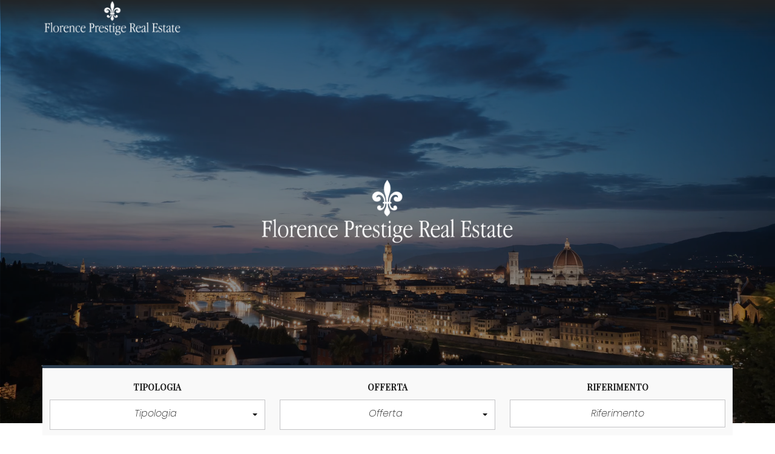

--- FILE ---
content_type: text/html; charset=UTF-8
request_url: https://florenceprestige.it/
body_size: 32118
content:
<!DOCTYPE html>
<html lang="en-US">
<head>
    <meta charset="UTF-8">
    <meta name="viewport" content="width=device-width, initial-scale=1">
    <link rel="profile" href="https://gmpg.org/xfn/11">
    <link rel="pingback" href="https://florenceprestige.it/xmlrpc.php">

    <meta name='robots' content='index, follow, max-image-preview:large, max-snippet:-1, max-video-preview:-1' />

	<!-- This site is optimized with the Yoast SEO plugin v26.7 - https://yoast.com/wordpress/plugins/seo/ -->
	<title>Florence Prestige Real Estate Firenze - Agenzia Immobiliare Firenze</title>
	<meta name="description" content="Florence Prestige Real Estate Firenze. Una “Boutique” immobiliare specializzata nella compra vendita di beni nel centro storico di Firenze." />
	<link rel="canonical" href="https://florenceprestige.it/" />
	<meta property="og:locale" content="en_US" />
	<meta property="og:type" content="website" />
	<meta property="og:title" content="Florence Prestige Real Estate Firenze - Agenzia Immobiliare Firenze" />
	<meta property="og:description" content="Florence Prestige Real Estate Firenze. Una “Boutique” immobiliare specializzata nella compra vendita di beni nel centro storico di Firenze." />
	<meta property="og:url" content="https://florenceprestige.it/" />
	<meta property="og:site_name" content="Florence Prestige" />
	<meta property="article:modified_time" content="2022-05-29T18:19:17+00:00" />
	<meta property="og:image" content="https://florenceprestige.it/wp-content/uploads/2022/05/logo-tutto-nero.png" />
	<meta property="og:image:width" content="2000" />
	<meta property="og:image:height" content="520" />
	<meta property="og:image:type" content="image/png" />
	<meta name="twitter:card" content="summary_large_image" />
	<script type="application/ld+json" class="yoast-schema-graph">{"@context":"https://schema.org","@graph":[{"@type":"WebPage","@id":"https://florenceprestige.it/","url":"https://florenceprestige.it/","name":"Florence Prestige Real Estate Firenze - Agenzia Immobiliare Firenze","isPartOf":{"@id":"https://florenceprestige.it/#website"},"about":{"@id":"https://florenceprestige.it/#organization"},"primaryImageOfPage":{"@id":"https://florenceprestige.it/#primaryimage"},"image":{"@id":"https://florenceprestige.it/#primaryimage"},"thumbnailUrl":"https://florenceprestige.it/wp-content/uploads/2022/05/logo-tutto-nero.png","datePublished":"2022-05-21T08:52:38+00:00","dateModified":"2022-05-29T18:19:17+00:00","description":"Florence Prestige Real Estate Firenze. Una “Boutique” immobiliare specializzata nella compra vendita di beni nel centro storico di Firenze.","breadcrumb":{"@id":"https://florenceprestige.it/#breadcrumb"},"inLanguage":"en-US","potentialAction":[{"@type":"ReadAction","target":["https://florenceprestige.it/"]}]},{"@type":"ImageObject","inLanguage":"en-US","@id":"https://florenceprestige.it/#primaryimage","url":"https://florenceprestige.it/wp-content/uploads/2022/05/logo-tutto-nero.png","contentUrl":"https://florenceprestige.it/wp-content/uploads/2022/05/logo-tutto-nero.png","width":2000,"height":520,"caption":"Florence Prestige Real Estate Firenze"},{"@type":"BreadcrumbList","@id":"https://florenceprestige.it/#breadcrumb","itemListElement":[{"@type":"ListItem","position":1,"name":"Home"}]},{"@type":"WebSite","@id":"https://florenceprestige.it/#website","url":"https://florenceprestige.it/","name":"Florence Prestige","description":"Real Estate Agency in the heart of Florence","publisher":{"@id":"https://florenceprestige.it/#organization"},"potentialAction":[{"@type":"SearchAction","target":{"@type":"EntryPoint","urlTemplate":"https://florenceprestige.it/?s={search_term_string}"},"query-input":{"@type":"PropertyValueSpecification","valueRequired":true,"valueName":"search_term_string"}}],"inLanguage":"en-US"},{"@type":"Organization","@id":"https://florenceprestige.it/#organization","name":"Florence Prestige Real Estate","url":"https://florenceprestige.it/","logo":{"@type":"ImageObject","inLanguage":"en-US","@id":"https://florenceprestige.it/#/schema/logo/image/","url":"https://florenceprestige.it/wp-content/uploads/2022/05/logo-colori-originali.png","contentUrl":"https://florenceprestige.it/wp-content/uploads/2022/05/logo-colori-originali.png","width":2000,"height":520,"caption":"Florence Prestige Real Estate"},"image":{"@id":"https://florenceprestige.it/#/schema/logo/image/"}}]}</script>
	<meta name="msvalidate.01" content="38FF8B542C3696DEA50049FDAD26764E" />
	<meta name="google-site-verification" content="j9rKI0HG2yTDSDwIAlHVJrOx6io3f1SSdWaT2YE64dA" />
	<meta name="yandex-verification" content="6e94acc3f164d824" />
	<!-- / Yoast SEO plugin. -->


<link rel='dns-prefetch' href='//www.googletagmanager.com' />
<link rel='dns-prefetch' href='//stats.wp.com' />
<link rel='dns-prefetch' href='//cdnjs.cloudflare.com' />
<link rel='dns-prefetch' href='//fonts.googleapis.com' />
<link rel='preconnect' href='https://fonts.gstatic.com' crossorigin />
<link rel="alternate" type="application/rss+xml" title="Florence Prestige &raquo; Feed" href="https://florenceprestige.it/feed/" />
<link rel="alternate" type="application/rss+xml" title="Florence Prestige &raquo; Comments Feed" href="https://florenceprestige.it/comments/feed/" />
<link rel="alternate" title="oEmbed (JSON)" type="application/json+oembed" href="https://florenceprestige.it/wp-json/oembed/1.0/embed?url=https%3A%2F%2Fflorenceprestige.it%2F" />
<link rel="alternate" title="oEmbed (XML)" type="text/xml+oembed" href="https://florenceprestige.it/wp-json/oembed/1.0/embed?url=https%3A%2F%2Fflorenceprestige.it%2F&#038;format=xml" />
<style id='wp-img-auto-sizes-contain-inline-css' type='text/css'>
img:is([sizes=auto i],[sizes^="auto," i]){contain-intrinsic-size:3000px 1500px}
/*# sourceURL=wp-img-auto-sizes-contain-inline-css */
</style>
<style id='wp-emoji-styles-inline-css' type='text/css'>

	img.wp-smiley, img.emoji {
		display: inline !important;
		border: none !important;
		box-shadow: none !important;
		height: 1em !important;
		width: 1em !important;
		margin: 0 0.07em !important;
		vertical-align: -0.1em !important;
		background: none !important;
		padding: 0 !important;
	}
/*# sourceURL=wp-emoji-styles-inline-css */
</style>
<style id='wp-block-library-inline-css' type='text/css'>
:root{--wp-block-synced-color:#7a00df;--wp-block-synced-color--rgb:122,0,223;--wp-bound-block-color:var(--wp-block-synced-color);--wp-editor-canvas-background:#ddd;--wp-admin-theme-color:#007cba;--wp-admin-theme-color--rgb:0,124,186;--wp-admin-theme-color-darker-10:#006ba1;--wp-admin-theme-color-darker-10--rgb:0,107,160.5;--wp-admin-theme-color-darker-20:#005a87;--wp-admin-theme-color-darker-20--rgb:0,90,135;--wp-admin-border-width-focus:2px}@media (min-resolution:192dpi){:root{--wp-admin-border-width-focus:1.5px}}.wp-element-button{cursor:pointer}:root .has-very-light-gray-background-color{background-color:#eee}:root .has-very-dark-gray-background-color{background-color:#313131}:root .has-very-light-gray-color{color:#eee}:root .has-very-dark-gray-color{color:#313131}:root .has-vivid-green-cyan-to-vivid-cyan-blue-gradient-background{background:linear-gradient(135deg,#00d084,#0693e3)}:root .has-purple-crush-gradient-background{background:linear-gradient(135deg,#34e2e4,#4721fb 50%,#ab1dfe)}:root .has-hazy-dawn-gradient-background{background:linear-gradient(135deg,#faaca8,#dad0ec)}:root .has-subdued-olive-gradient-background{background:linear-gradient(135deg,#fafae1,#67a671)}:root .has-atomic-cream-gradient-background{background:linear-gradient(135deg,#fdd79a,#004a59)}:root .has-nightshade-gradient-background{background:linear-gradient(135deg,#330968,#31cdcf)}:root .has-midnight-gradient-background{background:linear-gradient(135deg,#020381,#2874fc)}:root{--wp--preset--font-size--normal:16px;--wp--preset--font-size--huge:42px}.has-regular-font-size{font-size:1em}.has-larger-font-size{font-size:2.625em}.has-normal-font-size{font-size:var(--wp--preset--font-size--normal)}.has-huge-font-size{font-size:var(--wp--preset--font-size--huge)}.has-text-align-center{text-align:center}.has-text-align-left{text-align:left}.has-text-align-right{text-align:right}.has-fit-text{white-space:nowrap!important}#end-resizable-editor-section{display:none}.aligncenter{clear:both}.items-justified-left{justify-content:flex-start}.items-justified-center{justify-content:center}.items-justified-right{justify-content:flex-end}.items-justified-space-between{justify-content:space-between}.screen-reader-text{border:0;clip-path:inset(50%);height:1px;margin:-1px;overflow:hidden;padding:0;position:absolute;width:1px;word-wrap:normal!important}.screen-reader-text:focus{background-color:#ddd;clip-path:none;color:#444;display:block;font-size:1em;height:auto;left:5px;line-height:normal;padding:15px 23px 14px;text-decoration:none;top:5px;width:auto;z-index:100000}html :where(.has-border-color){border-style:solid}html :where([style*=border-top-color]){border-top-style:solid}html :where([style*=border-right-color]){border-right-style:solid}html :where([style*=border-bottom-color]){border-bottom-style:solid}html :where([style*=border-left-color]){border-left-style:solid}html :where([style*=border-width]){border-style:solid}html :where([style*=border-top-width]){border-top-style:solid}html :where([style*=border-right-width]){border-right-style:solid}html :where([style*=border-bottom-width]){border-bottom-style:solid}html :where([style*=border-left-width]){border-left-style:solid}html :where(img[class*=wp-image-]){height:auto;max-width:100%}:where(figure){margin:0 0 1em}html :where(.is-position-sticky){--wp-admin--admin-bar--position-offset:var(--wp-admin--admin-bar--height,0px)}@media screen and (max-width:600px){html :where(.is-position-sticky){--wp-admin--admin-bar--position-offset:0px}}

/*# sourceURL=wp-block-library-inline-css */
</style><link rel='stylesheet' id='mediaelement-css' href='https://florenceprestige.it/wp-includes/js/mediaelement/mediaelementplayer-legacy.min.css?ver=4.2.17' type='text/css' media='all' />
<link rel='stylesheet' id='wp-mediaelement-css' href='https://florenceprestige.it/wp-includes/js/mediaelement/wp-mediaelement.min.css?ver=6e0728ebb67d668afa587a54f804e703' type='text/css' media='all' />
<style id='global-styles-inline-css' type='text/css'>
:root{--wp--preset--aspect-ratio--square: 1;--wp--preset--aspect-ratio--4-3: 4/3;--wp--preset--aspect-ratio--3-4: 3/4;--wp--preset--aspect-ratio--3-2: 3/2;--wp--preset--aspect-ratio--2-3: 2/3;--wp--preset--aspect-ratio--16-9: 16/9;--wp--preset--aspect-ratio--9-16: 9/16;--wp--preset--color--black: #000000;--wp--preset--color--cyan-bluish-gray: #abb8c3;--wp--preset--color--white: #ffffff;--wp--preset--color--pale-pink: #f78da7;--wp--preset--color--vivid-red: #cf2e2e;--wp--preset--color--luminous-vivid-orange: #ff6900;--wp--preset--color--luminous-vivid-amber: #fcb900;--wp--preset--color--light-green-cyan: #7bdcb5;--wp--preset--color--vivid-green-cyan: #00d084;--wp--preset--color--pale-cyan-blue: #8ed1fc;--wp--preset--color--vivid-cyan-blue: #0693e3;--wp--preset--color--vivid-purple: #9b51e0;--wp--preset--gradient--vivid-cyan-blue-to-vivid-purple: linear-gradient(135deg,rgb(6,147,227) 0%,rgb(155,81,224) 100%);--wp--preset--gradient--light-green-cyan-to-vivid-green-cyan: linear-gradient(135deg,rgb(122,220,180) 0%,rgb(0,208,130) 100%);--wp--preset--gradient--luminous-vivid-amber-to-luminous-vivid-orange: linear-gradient(135deg,rgb(252,185,0) 0%,rgb(255,105,0) 100%);--wp--preset--gradient--luminous-vivid-orange-to-vivid-red: linear-gradient(135deg,rgb(255,105,0) 0%,rgb(207,46,46) 100%);--wp--preset--gradient--very-light-gray-to-cyan-bluish-gray: linear-gradient(135deg,rgb(238,238,238) 0%,rgb(169,184,195) 100%);--wp--preset--gradient--cool-to-warm-spectrum: linear-gradient(135deg,rgb(74,234,220) 0%,rgb(151,120,209) 20%,rgb(207,42,186) 40%,rgb(238,44,130) 60%,rgb(251,105,98) 80%,rgb(254,248,76) 100%);--wp--preset--gradient--blush-light-purple: linear-gradient(135deg,rgb(255,206,236) 0%,rgb(152,150,240) 100%);--wp--preset--gradient--blush-bordeaux: linear-gradient(135deg,rgb(254,205,165) 0%,rgb(254,45,45) 50%,rgb(107,0,62) 100%);--wp--preset--gradient--luminous-dusk: linear-gradient(135deg,rgb(255,203,112) 0%,rgb(199,81,192) 50%,rgb(65,88,208) 100%);--wp--preset--gradient--pale-ocean: linear-gradient(135deg,rgb(255,245,203) 0%,rgb(182,227,212) 50%,rgb(51,167,181) 100%);--wp--preset--gradient--electric-grass: linear-gradient(135deg,rgb(202,248,128) 0%,rgb(113,206,126) 100%);--wp--preset--gradient--midnight: linear-gradient(135deg,rgb(2,3,129) 0%,rgb(40,116,252) 100%);--wp--preset--font-size--small: 13px;--wp--preset--font-size--medium: 20px;--wp--preset--font-size--large: 36px;--wp--preset--font-size--x-large: 42px;--wp--preset--spacing--20: 0.44rem;--wp--preset--spacing--30: 0.67rem;--wp--preset--spacing--40: 1rem;--wp--preset--spacing--50: 1.5rem;--wp--preset--spacing--60: 2.25rem;--wp--preset--spacing--70: 3.38rem;--wp--preset--spacing--80: 5.06rem;--wp--preset--shadow--natural: 6px 6px 9px rgba(0, 0, 0, 0.2);--wp--preset--shadow--deep: 12px 12px 50px rgba(0, 0, 0, 0.4);--wp--preset--shadow--sharp: 6px 6px 0px rgba(0, 0, 0, 0.2);--wp--preset--shadow--outlined: 6px 6px 0px -3px rgb(255, 255, 255), 6px 6px rgb(0, 0, 0);--wp--preset--shadow--crisp: 6px 6px 0px rgb(0, 0, 0);}:where(.is-layout-flex){gap: 0.5em;}:where(.is-layout-grid){gap: 0.5em;}body .is-layout-flex{display: flex;}.is-layout-flex{flex-wrap: wrap;align-items: center;}.is-layout-flex > :is(*, div){margin: 0;}body .is-layout-grid{display: grid;}.is-layout-grid > :is(*, div){margin: 0;}:where(.wp-block-columns.is-layout-flex){gap: 2em;}:where(.wp-block-columns.is-layout-grid){gap: 2em;}:where(.wp-block-post-template.is-layout-flex){gap: 1.25em;}:where(.wp-block-post-template.is-layout-grid){gap: 1.25em;}.has-black-color{color: var(--wp--preset--color--black) !important;}.has-cyan-bluish-gray-color{color: var(--wp--preset--color--cyan-bluish-gray) !important;}.has-white-color{color: var(--wp--preset--color--white) !important;}.has-pale-pink-color{color: var(--wp--preset--color--pale-pink) !important;}.has-vivid-red-color{color: var(--wp--preset--color--vivid-red) !important;}.has-luminous-vivid-orange-color{color: var(--wp--preset--color--luminous-vivid-orange) !important;}.has-luminous-vivid-amber-color{color: var(--wp--preset--color--luminous-vivid-amber) !important;}.has-light-green-cyan-color{color: var(--wp--preset--color--light-green-cyan) !important;}.has-vivid-green-cyan-color{color: var(--wp--preset--color--vivid-green-cyan) !important;}.has-pale-cyan-blue-color{color: var(--wp--preset--color--pale-cyan-blue) !important;}.has-vivid-cyan-blue-color{color: var(--wp--preset--color--vivid-cyan-blue) !important;}.has-vivid-purple-color{color: var(--wp--preset--color--vivid-purple) !important;}.has-black-background-color{background-color: var(--wp--preset--color--black) !important;}.has-cyan-bluish-gray-background-color{background-color: var(--wp--preset--color--cyan-bluish-gray) !important;}.has-white-background-color{background-color: var(--wp--preset--color--white) !important;}.has-pale-pink-background-color{background-color: var(--wp--preset--color--pale-pink) !important;}.has-vivid-red-background-color{background-color: var(--wp--preset--color--vivid-red) !important;}.has-luminous-vivid-orange-background-color{background-color: var(--wp--preset--color--luminous-vivid-orange) !important;}.has-luminous-vivid-amber-background-color{background-color: var(--wp--preset--color--luminous-vivid-amber) !important;}.has-light-green-cyan-background-color{background-color: var(--wp--preset--color--light-green-cyan) !important;}.has-vivid-green-cyan-background-color{background-color: var(--wp--preset--color--vivid-green-cyan) !important;}.has-pale-cyan-blue-background-color{background-color: var(--wp--preset--color--pale-cyan-blue) !important;}.has-vivid-cyan-blue-background-color{background-color: var(--wp--preset--color--vivid-cyan-blue) !important;}.has-vivid-purple-background-color{background-color: var(--wp--preset--color--vivid-purple) !important;}.has-black-border-color{border-color: var(--wp--preset--color--black) !important;}.has-cyan-bluish-gray-border-color{border-color: var(--wp--preset--color--cyan-bluish-gray) !important;}.has-white-border-color{border-color: var(--wp--preset--color--white) !important;}.has-pale-pink-border-color{border-color: var(--wp--preset--color--pale-pink) !important;}.has-vivid-red-border-color{border-color: var(--wp--preset--color--vivid-red) !important;}.has-luminous-vivid-orange-border-color{border-color: var(--wp--preset--color--luminous-vivid-orange) !important;}.has-luminous-vivid-amber-border-color{border-color: var(--wp--preset--color--luminous-vivid-amber) !important;}.has-light-green-cyan-border-color{border-color: var(--wp--preset--color--light-green-cyan) !important;}.has-vivid-green-cyan-border-color{border-color: var(--wp--preset--color--vivid-green-cyan) !important;}.has-pale-cyan-blue-border-color{border-color: var(--wp--preset--color--pale-cyan-blue) !important;}.has-vivid-cyan-blue-border-color{border-color: var(--wp--preset--color--vivid-cyan-blue) !important;}.has-vivid-purple-border-color{border-color: var(--wp--preset--color--vivid-purple) !important;}.has-vivid-cyan-blue-to-vivid-purple-gradient-background{background: var(--wp--preset--gradient--vivid-cyan-blue-to-vivid-purple) !important;}.has-light-green-cyan-to-vivid-green-cyan-gradient-background{background: var(--wp--preset--gradient--light-green-cyan-to-vivid-green-cyan) !important;}.has-luminous-vivid-amber-to-luminous-vivid-orange-gradient-background{background: var(--wp--preset--gradient--luminous-vivid-amber-to-luminous-vivid-orange) !important;}.has-luminous-vivid-orange-to-vivid-red-gradient-background{background: var(--wp--preset--gradient--luminous-vivid-orange-to-vivid-red) !important;}.has-very-light-gray-to-cyan-bluish-gray-gradient-background{background: var(--wp--preset--gradient--very-light-gray-to-cyan-bluish-gray) !important;}.has-cool-to-warm-spectrum-gradient-background{background: var(--wp--preset--gradient--cool-to-warm-spectrum) !important;}.has-blush-light-purple-gradient-background{background: var(--wp--preset--gradient--blush-light-purple) !important;}.has-blush-bordeaux-gradient-background{background: var(--wp--preset--gradient--blush-bordeaux) !important;}.has-luminous-dusk-gradient-background{background: var(--wp--preset--gradient--luminous-dusk) !important;}.has-pale-ocean-gradient-background{background: var(--wp--preset--gradient--pale-ocean) !important;}.has-electric-grass-gradient-background{background: var(--wp--preset--gradient--electric-grass) !important;}.has-midnight-gradient-background{background: var(--wp--preset--gradient--midnight) !important;}.has-small-font-size{font-size: var(--wp--preset--font-size--small) !important;}.has-medium-font-size{font-size: var(--wp--preset--font-size--medium) !important;}.has-large-font-size{font-size: var(--wp--preset--font-size--large) !important;}.has-x-large-font-size{font-size: var(--wp--preset--font-size--x-large) !important;}
/*# sourceURL=global-styles-inline-css */
</style>

<style id='classic-theme-styles-inline-css' type='text/css'>
/*! This file is auto-generated */
.wp-block-button__link{color:#fff;background-color:#32373c;border-radius:9999px;box-shadow:none;text-decoration:none;padding:calc(.667em + 2px) calc(1.333em + 2px);font-size:1.125em}.wp-block-file__button{background:#32373c;color:#fff;text-decoration:none}
/*# sourceURL=/wp-includes/css/classic-themes.min.css */
</style>
<style id='extendify-gutenberg-patterns-and-templates-utilities-inline-css' type='text/css'>
.ext-absolute {
  position: absolute !important;
}

.ext-relative {
  position: relative !important;
}

.ext-top-base {
  top: var(--wp--style--block-gap, 1.75rem) !important;
}

.ext-top-lg {
  top: var(--extendify--spacing--large, 3rem) !important;
}

.ext--top-base {
  top: calc(var(--wp--style--block-gap, 1.75rem) * -1) !important;
}

.ext--top-lg {
  top: calc(var(--extendify--spacing--large, 3rem) * -1) !important;
}

.ext-right-base {
  right: var(--wp--style--block-gap, 1.75rem) !important;
}

.ext-right-lg {
  right: var(--extendify--spacing--large, 3rem) !important;
}

.ext--right-base {
  right: calc(var(--wp--style--block-gap, 1.75rem) * -1) !important;
}

.ext--right-lg {
  right: calc(var(--extendify--spacing--large, 3rem) * -1) !important;
}

.ext-bottom-base {
  bottom: var(--wp--style--block-gap, 1.75rem) !important;
}

.ext-bottom-lg {
  bottom: var(--extendify--spacing--large, 3rem) !important;
}

.ext--bottom-base {
  bottom: calc(var(--wp--style--block-gap, 1.75rem) * -1) !important;
}

.ext--bottom-lg {
  bottom: calc(var(--extendify--spacing--large, 3rem) * -1) !important;
}

.ext-left-base {
  left: var(--wp--style--block-gap, 1.75rem) !important;
}

.ext-left-lg {
  left: var(--extendify--spacing--large, 3rem) !important;
}

.ext--left-base {
  left: calc(var(--wp--style--block-gap, 1.75rem) * -1) !important;
}

.ext--left-lg {
  left: calc(var(--extendify--spacing--large, 3rem) * -1) !important;
}

.ext-order-1 {
  order: 1 !important;
}

.ext-order-2 {
  order: 2 !important;
}

.ext-col-auto {
  grid-column: auto !important;
}

.ext-col-span-1 {
  grid-column: span 1 / span 1 !important;
}

.ext-col-span-2 {
  grid-column: span 2 / span 2 !important;
}

.ext-col-span-3 {
  grid-column: span 3 / span 3 !important;
}

.ext-col-span-4 {
  grid-column: span 4 / span 4 !important;
}

.ext-col-span-5 {
  grid-column: span 5 / span 5 !important;
}

.ext-col-span-6 {
  grid-column: span 6 / span 6 !important;
}

.ext-col-span-7 {
  grid-column: span 7 / span 7 !important;
}

.ext-col-span-8 {
  grid-column: span 8 / span 8 !important;
}

.ext-col-span-9 {
  grid-column: span 9 / span 9 !important;
}

.ext-col-span-10 {
  grid-column: span 10 / span 10 !important;
}

.ext-col-span-11 {
  grid-column: span 11 / span 11 !important;
}

.ext-col-span-12 {
  grid-column: span 12 / span 12 !important;
}

.ext-col-span-full {
  grid-column: 1 / -1 !important;
}

.ext-col-start-1 {
  grid-column-start: 1 !important;
}

.ext-col-start-2 {
  grid-column-start: 2 !important;
}

.ext-col-start-3 {
  grid-column-start: 3 !important;
}

.ext-col-start-4 {
  grid-column-start: 4 !important;
}

.ext-col-start-5 {
  grid-column-start: 5 !important;
}

.ext-col-start-6 {
  grid-column-start: 6 !important;
}

.ext-col-start-7 {
  grid-column-start: 7 !important;
}

.ext-col-start-8 {
  grid-column-start: 8 !important;
}

.ext-col-start-9 {
  grid-column-start: 9 !important;
}

.ext-col-start-10 {
  grid-column-start: 10 !important;
}

.ext-col-start-11 {
  grid-column-start: 11 !important;
}

.ext-col-start-12 {
  grid-column-start: 12 !important;
}

.ext-col-start-13 {
  grid-column-start: 13 !important;
}

.ext-col-start-auto {
  grid-column-start: auto !important;
}

.ext-col-end-1 {
  grid-column-end: 1 !important;
}

.ext-col-end-2 {
  grid-column-end: 2 !important;
}

.ext-col-end-3 {
  grid-column-end: 3 !important;
}

.ext-col-end-4 {
  grid-column-end: 4 !important;
}

.ext-col-end-5 {
  grid-column-end: 5 !important;
}

.ext-col-end-6 {
  grid-column-end: 6 !important;
}

.ext-col-end-7 {
  grid-column-end: 7 !important;
}

.ext-col-end-8 {
  grid-column-end: 8 !important;
}

.ext-col-end-9 {
  grid-column-end: 9 !important;
}

.ext-col-end-10 {
  grid-column-end: 10 !important;
}

.ext-col-end-11 {
  grid-column-end: 11 !important;
}

.ext-col-end-12 {
  grid-column-end: 12 !important;
}

.ext-col-end-13 {
  grid-column-end: 13 !important;
}

.ext-col-end-auto {
  grid-column-end: auto !important;
}

.ext-row-auto {
  grid-row: auto !important;
}

.ext-row-span-1 {
  grid-row: span 1 / span 1 !important;
}

.ext-row-span-2 {
  grid-row: span 2 / span 2 !important;
}

.ext-row-span-3 {
  grid-row: span 3 / span 3 !important;
}

.ext-row-span-4 {
  grid-row: span 4 / span 4 !important;
}

.ext-row-span-5 {
  grid-row: span 5 / span 5 !important;
}

.ext-row-span-6 {
  grid-row: span 6 / span 6 !important;
}

.ext-row-span-full {
  grid-row: 1 / -1 !important;
}

.ext-row-start-1 {
  grid-row-start: 1 !important;
}

.ext-row-start-2 {
  grid-row-start: 2 !important;
}

.ext-row-start-3 {
  grid-row-start: 3 !important;
}

.ext-row-start-4 {
  grid-row-start: 4 !important;
}

.ext-row-start-5 {
  grid-row-start: 5 !important;
}

.ext-row-start-6 {
  grid-row-start: 6 !important;
}

.ext-row-start-7 {
  grid-row-start: 7 !important;
}

.ext-row-start-auto {
  grid-row-start: auto !important;
}

.ext-row-end-1 {
  grid-row-end: 1 !important;
}

.ext-row-end-2 {
  grid-row-end: 2 !important;
}

.ext-row-end-3 {
  grid-row-end: 3 !important;
}

.ext-row-end-4 {
  grid-row-end: 4 !important;
}

.ext-row-end-5 {
  grid-row-end: 5 !important;
}

.ext-row-end-6 {
  grid-row-end: 6 !important;
}

.ext-row-end-7 {
  grid-row-end: 7 !important;
}

.ext-row-end-auto {
  grid-row-end: auto !important;
}

.ext-m-0:not([style*="margin"]) {
  margin: 0 !important;
}

.ext-m-auto:not([style*="margin"]) {
  margin: auto !important;
}

.ext-m-base:not([style*="margin"]) {
  margin: var(--wp--style--block-gap, 1.75rem) !important;
}

.ext-m-lg:not([style*="margin"]) {
  margin: var(--extendify--spacing--large, 3rem) !important;
}

.ext--m-base:not([style*="margin"]) {
  margin: calc(var(--wp--style--block-gap, 1.75rem) * -1) !important;
}

.ext--m-lg:not([style*="margin"]) {
  margin: calc(var(--extendify--spacing--large, 3rem) * -1) !important;
}

.ext-mx-0:not([style*="margin"]) {
  margin-left: 0 !important;
  margin-right: 0 !important;
}

.ext-mx-auto:not([style*="margin"]) {
  margin-left: auto !important;
  margin-right: auto !important;
}

.ext-mx-base:not([style*="margin"]) {
  margin-left: var(--wp--style--block-gap, 1.75rem) !important;
  margin-right: var(--wp--style--block-gap, 1.75rem) !important;
}

.ext-mx-lg:not([style*="margin"]) {
  margin-left: var(--extendify--spacing--large, 3rem) !important;
  margin-right: var(--extendify--spacing--large, 3rem) !important;
}

.ext--mx-base:not([style*="margin"]) {
  margin-left: calc(var(--wp--style--block-gap, 1.75rem) * -1) !important;
  margin-right: calc(var(--wp--style--block-gap, 1.75rem) * -1) !important;
}

.ext--mx-lg:not([style*="margin"]) {
  margin-left: calc(var(--extendify--spacing--large, 3rem) * -1) !important;
  margin-right: calc(var(--extendify--spacing--large, 3rem) * -1) !important;
}

.ext-my-0:not([style*="margin"]) {
  margin-top: 0 !important;
  margin-bottom: 0 !important;
}

.ext-my-auto:not([style*="margin"]) {
  margin-top: auto !important;
  margin-bottom: auto !important;
}

.ext-my-base:not([style*="margin"]) {
  margin-top: var(--wp--style--block-gap, 1.75rem) !important;
  margin-bottom: var(--wp--style--block-gap, 1.75rem) !important;
}

.ext-my-lg:not([style*="margin"]) {
  margin-top: var(--extendify--spacing--large, 3rem) !important;
  margin-bottom: var(--extendify--spacing--large, 3rem) !important;
}

.ext--my-base:not([style*="margin"]) {
  margin-top: calc(var(--wp--style--block-gap, 1.75rem) * -1) !important;
  margin-bottom: calc(var(--wp--style--block-gap, 1.75rem) * -1) !important;
}

.ext--my-lg:not([style*="margin"]) {
  margin-top: calc(var(--extendify--spacing--large, 3rem) * -1) !important;
  margin-bottom: calc(var(--extendify--spacing--large, 3rem) * -1) !important;
}

.ext-mt-0:not([style*="margin"]) {
  margin-top: 0 !important;
}

.ext-mt-auto:not([style*="margin"]) {
  margin-top: auto !important;
}

.ext-mt-base:not([style*="margin"]) {
  margin-top: var(--wp--style--block-gap, 1.75rem) !important;
}

.ext-mt-lg:not([style*="margin"]) {
  margin-top: var(--extendify--spacing--large, 3rem) !important;
}

.ext--mt-base:not([style*="margin"]) {
  margin-top: calc(var(--wp--style--block-gap, 1.75rem) * -1) !important;
}

.ext--mt-lg:not([style*="margin"]) {
  margin-top: calc(var(--extendify--spacing--large, 3rem) * -1) !important;
}

.ext-mr-0:not([style*="margin"]) {
  margin-right: 0 !important;
}

.ext-mr-auto:not([style*="margin"]) {
  margin-right: auto !important;
}

.ext-mr-base:not([style*="margin"]) {
  margin-right: var(--wp--style--block-gap, 1.75rem) !important;
}

.ext-mr-lg:not([style*="margin"]) {
  margin-right: var(--extendify--spacing--large, 3rem) !important;
}

.ext--mr-base:not([style*="margin"]) {
  margin-right: calc(var(--wp--style--block-gap, 1.75rem) * -1) !important;
}

.ext--mr-lg:not([style*="margin"]) {
  margin-right: calc(var(--extendify--spacing--large, 3rem) * -1) !important;
}

.ext-mb-0:not([style*="margin"]) {
  margin-bottom: 0 !important;
}

.ext-mb-auto:not([style*="margin"]) {
  margin-bottom: auto !important;
}

.ext-mb-base:not([style*="margin"]) {
  margin-bottom: var(--wp--style--block-gap, 1.75rem) !important;
}

.ext-mb-lg:not([style*="margin"]) {
  margin-bottom: var(--extendify--spacing--large, 3rem) !important;
}

.ext--mb-base:not([style*="margin"]) {
  margin-bottom: calc(var(--wp--style--block-gap, 1.75rem) * -1) !important;
}

.ext--mb-lg:not([style*="margin"]) {
  margin-bottom: calc(var(--extendify--spacing--large, 3rem) * -1) !important;
}

.ext-ml-0:not([style*="margin"]) {
  margin-left: 0 !important;
}

.ext-ml-auto:not([style*="margin"]) {
  margin-left: auto !important;
}

.ext-ml-base:not([style*="margin"]) {
  margin-left: var(--wp--style--block-gap, 1.75rem) !important;
}

.ext-ml-lg:not([style*="margin"]) {
  margin-left: var(--extendify--spacing--large, 3rem) !important;
}

.ext--ml-base:not([style*="margin"]) {
  margin-left: calc(var(--wp--style--block-gap, 1.75rem) * -1) !important;
}

.ext--ml-lg:not([style*="margin"]) {
  margin-left: calc(var(--extendify--spacing--large, 3rem) * -1) !important;
}

.ext-block {
  display: block !important;
}

.ext-inline-block {
  display: inline-block !important;
}

.ext-inline {
  display: inline !important;
}

.ext-flex {
  display: flex !important;
}

.ext-inline-flex {
  display: inline-flex !important;
}

.ext-grid {
  display: grid !important;
}

.ext-inline-grid {
  display: inline-grid !important;
}

.ext-hidden {
  display: none !important;
}

.ext-w-auto {
  width: auto !important;
}

.ext-w-full {
  width: 100% !important;
}

.ext-max-w-full {
  max-width: 100% !important;
}

.ext-flex-1 {
  flex: 1 1 0% !important;
}

.ext-flex-auto {
  flex: 1 1 auto !important;
}

.ext-flex-initial {
  flex: 0 1 auto !important;
}

.ext-flex-none {
  flex: none !important;
}

.ext-flex-shrink-0 {
  flex-shrink: 0 !important;
}

.ext-flex-shrink {
  flex-shrink: 1 !important;
}

.ext-flex-grow-0 {
  flex-grow: 0 !important;
}

.ext-flex-grow {
  flex-grow: 1 !important;
}

.ext-list-none {
  list-style-type: none !important;
}

.ext-grid-cols-1 {
  grid-template-columns: repeat(1, minmax(0, 1fr)) !important;
}

.ext-grid-cols-2 {
  grid-template-columns: repeat(2, minmax(0, 1fr)) !important;
}

.ext-grid-cols-3 {
  grid-template-columns: repeat(3, minmax(0, 1fr)) !important;
}

.ext-grid-cols-4 {
  grid-template-columns: repeat(4, minmax(0, 1fr)) !important;
}

.ext-grid-cols-5 {
  grid-template-columns: repeat(5, minmax(0, 1fr)) !important;
}

.ext-grid-cols-6 {
  grid-template-columns: repeat(6, minmax(0, 1fr)) !important;
}

.ext-grid-cols-7 {
  grid-template-columns: repeat(7, minmax(0, 1fr)) !important;
}

.ext-grid-cols-8 {
  grid-template-columns: repeat(8, minmax(0, 1fr)) !important;
}

.ext-grid-cols-9 {
  grid-template-columns: repeat(9, minmax(0, 1fr)) !important;
}

.ext-grid-cols-10 {
  grid-template-columns: repeat(10, minmax(0, 1fr)) !important;
}

.ext-grid-cols-11 {
  grid-template-columns: repeat(11, minmax(0, 1fr)) !important;
}

.ext-grid-cols-12 {
  grid-template-columns: repeat(12, minmax(0, 1fr)) !important;
}

.ext-grid-cols-none {
  grid-template-columns: none !important;
}

.ext-grid-rows-1 {
  grid-template-rows: repeat(1, minmax(0, 1fr)) !important;
}

.ext-grid-rows-2 {
  grid-template-rows: repeat(2, minmax(0, 1fr)) !important;
}

.ext-grid-rows-3 {
  grid-template-rows: repeat(3, minmax(0, 1fr)) !important;
}

.ext-grid-rows-4 {
  grid-template-rows: repeat(4, minmax(0, 1fr)) !important;
}

.ext-grid-rows-5 {
  grid-template-rows: repeat(5, minmax(0, 1fr)) !important;
}

.ext-grid-rows-6 {
  grid-template-rows: repeat(6, minmax(0, 1fr)) !important;
}

.ext-grid-rows-none {
  grid-template-rows: none !important;
}

.ext-flex-row {
  flex-direction: row !important;
}

.ext-flex-row-reverse {
  flex-direction: row-reverse !important;
}

.ext-flex-col {
  flex-direction: column !important;
}

.ext-flex-col-reverse {
  flex-direction: column-reverse !important;
}

.ext-flex-wrap {
  flex-wrap: wrap !important;
}

.ext-flex-wrap-reverse {
  flex-wrap: wrap-reverse !important;
}

.ext-flex-nowrap {
  flex-wrap: nowrap !important;
}

.ext-items-start {
  align-items: flex-start !important;
}

.ext-items-end {
  align-items: flex-end !important;
}

.ext-items-center {
  align-items: center !important;
}

.ext-items-baseline {
  align-items: baseline !important;
}

.ext-items-stretch {
  align-items: stretch !important;
}

.ext-justify-start {
  justify-content: flex-start !important;
}

.ext-justify-end {
  justify-content: flex-end !important;
}

.ext-justify-center {
  justify-content: center !important;
}

.ext-justify-between {
  justify-content: space-between !important;
}

.ext-justify-around {
  justify-content: space-around !important;
}

.ext-justify-evenly {
  justify-content: space-evenly !important;
}

.ext-justify-items-start {
  justify-items: start !important;
}

.ext-justify-items-end {
  justify-items: end !important;
}

.ext-justify-items-center {
  justify-items: center !important;
}

.ext-justify-items-stretch {
  justify-items: stretch !important;
}

.ext-gap-0 {
  gap: 0 !important;
}

.ext-gap-base {
  gap: var(--wp--style--block-gap, 1.75rem) !important;
}

.ext-gap-lg {
  gap: var(--extendify--spacing--large, 3rem) !important;
}

.ext-gap-x-0 {
  -moz-column-gap: 0 !important;
       column-gap: 0 !important;
}

.ext-gap-x-base {
  -moz-column-gap: var(--wp--style--block-gap, 1.75rem) !important;
       column-gap: var(--wp--style--block-gap, 1.75rem) !important;
}

.ext-gap-x-lg {
  -moz-column-gap: var(--extendify--spacing--large, 3rem) !important;
       column-gap: var(--extendify--spacing--large, 3rem) !important;
}

.ext-gap-y-0 {
  row-gap: 0 !important;
}

.ext-gap-y-base {
  row-gap: var(--wp--style--block-gap, 1.75rem) !important;
}

.ext-gap-y-lg {
  row-gap: var(--extendify--spacing--large, 3rem) !important;
}

.ext-justify-self-auto {
  justify-self: auto !important;
}

.ext-justify-self-start {
  justify-self: start !important;
}

.ext-justify-self-end {
  justify-self: end !important;
}

.ext-justify-self-center {
  justify-self: center !important;
}

.ext-justify-self-stretch {
  justify-self: stretch !important;
}

.ext-rounded-none {
  border-radius: 0px !important;
}

.ext-rounded-full {
  border-radius: 9999px !important;
}

.ext-rounded-t-none {
  border-top-left-radius: 0px !important;
  border-top-right-radius: 0px !important;
}

.ext-rounded-t-full {
  border-top-left-radius: 9999px !important;
  border-top-right-radius: 9999px !important;
}

.ext-rounded-r-none {
  border-top-right-radius: 0px !important;
  border-bottom-right-radius: 0px !important;
}

.ext-rounded-r-full {
  border-top-right-radius: 9999px !important;
  border-bottom-right-radius: 9999px !important;
}

.ext-rounded-b-none {
  border-bottom-right-radius: 0px !important;
  border-bottom-left-radius: 0px !important;
}

.ext-rounded-b-full {
  border-bottom-right-radius: 9999px !important;
  border-bottom-left-radius: 9999px !important;
}

.ext-rounded-l-none {
  border-top-left-radius: 0px !important;
  border-bottom-left-radius: 0px !important;
}

.ext-rounded-l-full {
  border-top-left-radius: 9999px !important;
  border-bottom-left-radius: 9999px !important;
}

.ext-rounded-tl-none {
  border-top-left-radius: 0px !important;
}

.ext-rounded-tl-full {
  border-top-left-radius: 9999px !important;
}

.ext-rounded-tr-none {
  border-top-right-radius: 0px !important;
}

.ext-rounded-tr-full {
  border-top-right-radius: 9999px !important;
}

.ext-rounded-br-none {
  border-bottom-right-radius: 0px !important;
}

.ext-rounded-br-full {
  border-bottom-right-radius: 9999px !important;
}

.ext-rounded-bl-none {
  border-bottom-left-radius: 0px !important;
}

.ext-rounded-bl-full {
  border-bottom-left-radius: 9999px !important;
}

.ext-border-0 {
  border-width: 0px !important;
}

.ext-border-t-0 {
  border-top-width: 0px !important;
}

.ext-border-r-0 {
  border-right-width: 0px !important;
}

.ext-border-b-0 {
  border-bottom-width: 0px !important;
}

.ext-border-l-0 {
  border-left-width: 0px !important;
}

.ext-p-0:not([style*="padding"]) {
  padding: 0 !important;
}

.ext-p-base:not([style*="padding"]) {
  padding: var(--wp--style--block-gap, 1.75rem) !important;
}

.ext-p-lg:not([style*="padding"]) {
  padding: var(--extendify--spacing--large, 3rem) !important;
}

.ext-px-0:not([style*="padding"]) {
  padding-left: 0 !important;
  padding-right: 0 !important;
}

.ext-px-base:not([style*="padding"]) {
  padding-left: var(--wp--style--block-gap, 1.75rem) !important;
  padding-right: var(--wp--style--block-gap, 1.75rem) !important;
}

.ext-px-lg:not([style*="padding"]) {
  padding-left: var(--extendify--spacing--large, 3rem) !important;
  padding-right: var(--extendify--spacing--large, 3rem) !important;
}

.ext-py-0:not([style*="padding"]) {
  padding-top: 0 !important;
  padding-bottom: 0 !important;
}

.ext-py-base:not([style*="padding"]) {
  padding-top: var(--wp--style--block-gap, 1.75rem) !important;
  padding-bottom: var(--wp--style--block-gap, 1.75rem) !important;
}

.ext-py-lg:not([style*="padding"]) {
  padding-top: var(--extendify--spacing--large, 3rem) !important;
  padding-bottom: var(--extendify--spacing--large, 3rem) !important;
}

.ext-pt-0:not([style*="padding"]) {
  padding-top: 0 !important;
}

.ext-pt-base:not([style*="padding"]) {
  padding-top: var(--wp--style--block-gap, 1.75rem) !important;
}

.ext-pt-lg:not([style*="padding"]) {
  padding-top: var(--extendify--spacing--large, 3rem) !important;
}

.ext-pr-0:not([style*="padding"]) {
  padding-right: 0 !important;
}

.ext-pr-base:not([style*="padding"]) {
  padding-right: var(--wp--style--block-gap, 1.75rem) !important;
}

.ext-pr-lg:not([style*="padding"]) {
  padding-right: var(--extendify--spacing--large, 3rem) !important;
}

.ext-pb-0:not([style*="padding"]) {
  padding-bottom: 0 !important;
}

.ext-pb-base:not([style*="padding"]) {
  padding-bottom: var(--wp--style--block-gap, 1.75rem) !important;
}

.ext-pb-lg:not([style*="padding"]) {
  padding-bottom: var(--extendify--spacing--large, 3rem) !important;
}

.ext-pl-0:not([style*="padding"]) {
  padding-left: 0 !important;
}

.ext-pl-base:not([style*="padding"]) {
  padding-left: var(--wp--style--block-gap, 1.75rem) !important;
}

.ext-pl-lg:not([style*="padding"]) {
  padding-left: var(--extendify--spacing--large, 3rem) !important;
}

.ext-text-left {
  text-align: left !important;
}

.ext-text-center {
  text-align: center !important;
}

.ext-text-right {
  text-align: right !important;
}

.ext-leading-none {
  line-height: 1 !important;
}

.ext-leading-tight {
  line-height: 1.25 !important;
}

.ext-leading-snug {
  line-height: 1.375 !important;
}

.ext-leading-normal {
  line-height: 1.5 !important;
}

.ext-leading-relaxed {
  line-height: 1.625 !important;
}

.ext-leading-loose {
  line-height: 2 !important;
}

.ext-aspect-square img {
  aspect-ratio: 1 / 1 !important;
  -o-object-fit: cover !important;
     object-fit: cover !important;
}

.ext-aspect-landscape img {
  aspect-ratio: 4 / 3 !important;
  -o-object-fit: cover !important;
     object-fit: cover !important;
}

.ext-aspect-landscape-wide img {
  aspect-ratio: 16 / 9 !important;
  -o-object-fit: cover !important;
     object-fit: cover !important;
}

.ext-aspect-portrait img {
  aspect-ratio: 3 / 4 !important;
  -o-object-fit: cover !important;
     object-fit: cover !important;
}

.ext-aspect-square .components-resizable-box__container,
.ext-aspect-landscape .components-resizable-box__container,
.ext-aspect-landscape-wide .components-resizable-box__container,
.ext-aspect-portrait .components-resizable-box__container {
  height: auto !important;
}

.clip-path--rhombus img {
  -webkit-clip-path: polygon(15% 6%, 80% 29%, 84% 93%, 23% 69%) !important;
          clip-path: polygon(15% 6%, 80% 29%, 84% 93%, 23% 69%) !important;
}

.clip-path--diamond img {
  -webkit-clip-path: polygon(5% 29%, 60% 2%, 91% 64%, 36% 89%) !important;
          clip-path: polygon(5% 29%, 60% 2%, 91% 64%, 36% 89%) !important;
}

.clip-path--rhombus-alt img {
  -webkit-clip-path: polygon(14% 9%, 85% 24%, 91% 89%, 19% 76%) !important;
          clip-path: polygon(14% 9%, 85% 24%, 91% 89%, 19% 76%) !important;
}

/*
The .ext utility is a top-level class that we use to target contents within our patterns.
We use it here to ensure columns blocks display well across themes.
*/

.wp-block-columns[class*="fullwidth-cols"] {
  /* no suggestion */
  margin-bottom: unset !important;
}

.wp-block-column.editor\:pointer-events-none {
  /* no suggestion */
  margin-top: 0 !important;
  margin-bottom: 0 !important;
}

.is-root-container.block-editor-block-list__layout
    > [data-align="full"]:not(:first-of-type)
    > .wp-block-column.editor\:pointer-events-none,
.is-root-container.block-editor-block-list__layout
    > [data-align="wide"]
    > .wp-block-column.editor\:pointer-events-none {
  /* no suggestion */
  margin-top: calc(-1 * var(--wp--style--block-gap, 28px)) !important;
}

.is-root-container.block-editor-block-list__layout
    > [data-align="full"]:not(:first-of-type)
    > .ext-my-0,
.is-root-container.block-editor-block-list__layout
    > [data-align="wide"]
    > .ext-my-0:not([style*="margin"]) {
  /* no suggestion */
  margin-top: calc(-1 * var(--wp--style--block-gap, 28px)) !important;
}

/* Some popular themes use padding instead of core margin for columns; remove it */

.ext .wp-block-columns .wp-block-column[style*="padding"] {
  /* no suggestion */
  padding-left: 0 !important;
  padding-right: 0 !important;
}

/* Some popular themes add double spacing between columns; remove it */

.ext
    .wp-block-columns
    + .wp-block-columns:not([class*="mt-"]):not([class*="my-"]):not([style*="margin"]) {
  /* no suggestion */
  margin-top: 0 !important;
}

[class*="fullwidth-cols"] .wp-block-column:first-child,
[class*="fullwidth-cols"] .wp-block-group:first-child {
  /* no suggestion */
}

[class*="fullwidth-cols"] .wp-block-column:first-child, [class*="fullwidth-cols"] .wp-block-group:first-child {
  margin-top: 0 !important;
}

[class*="fullwidth-cols"] .wp-block-column:last-child,
[class*="fullwidth-cols"] .wp-block-group:last-child {
  /* no suggestion */
}

[class*="fullwidth-cols"] .wp-block-column:last-child, [class*="fullwidth-cols"] .wp-block-group:last-child {
  margin-bottom: 0 !important;
}

[class*="fullwidth-cols"] .wp-block-column:first-child > * {
  /* no suggestion */
  margin-top: 0 !important;
}

[class*="fullwidth-cols"] .wp-block-column > *:first-child {
  /* no suggestion */
  margin-top: 0 !important;
}

[class*="fullwidth-cols"] .wp-block-column > *:last-child {
  /* no suggestion */
  margin-bottom: 0 !important;
}

.ext .is-not-stacked-on-mobile .wp-block-column {
  /* no suggestion */
  margin-bottom: 0 !important;
}

/* Add base margin bottom to all columns */

.wp-block-columns[class*="fullwidth-cols"]:not(.is-not-stacked-on-mobile)
    > .wp-block-column:not(:last-child) {
  /* no suggestion */
  margin-bottom: var(--wp--style--block-gap, 1.75rem) !important;
}

@media (min-width: 782px) {
  .wp-block-columns[class*="fullwidth-cols"]:not(.is-not-stacked-on-mobile)
        > .wp-block-column:not(:last-child) {
    /* no suggestion */
    margin-bottom: 0 !important;
  }
}

/* Remove margin bottom from "not-stacked" columns */

.wp-block-columns[class*="fullwidth-cols"].is-not-stacked-on-mobile
    > .wp-block-column {
  /* no suggestion */
  margin-bottom: 0 !important;
}

@media (min-width: 600px) and (max-width: 781px) {
  .wp-block-columns[class*="fullwidth-cols"]:not(.is-not-stacked-on-mobile)
        > .wp-block-column:nth-child(even) {
    /* no suggestion */
    margin-left: var(--wp--style--block-gap, 2em) !important;
  }
}

/*
    The `tablet:fullwidth-cols` and `desktop:fullwidth-cols` utilities are used
    to counter the core/columns responsive for at our breakpoints.
*/

@media (max-width: 781px) {
  .tablet\:fullwidth-cols.wp-block-columns:not(.is-not-stacked-on-mobile) {
    flex-wrap: wrap !important;
  }

  .tablet\:fullwidth-cols.wp-block-columns:not(.is-not-stacked-on-mobile)
        > .wp-block-column {
    margin-left: 0 !important;
  }

  .tablet\:fullwidth-cols.wp-block-columns:not(.is-not-stacked-on-mobile)
        > .wp-block-column:not([style*="margin"]) {
    /* no suggestion */
    margin-left: 0 !important;
  }

  .tablet\:fullwidth-cols.wp-block-columns:not(.is-not-stacked-on-mobile)
        > .wp-block-column {
    flex-basis: 100% !important; /* Required to negate core/columns flex-basis */
  }
}

@media (max-width: 1079px) {
  .desktop\:fullwidth-cols.wp-block-columns:not(.is-not-stacked-on-mobile) {
    flex-wrap: wrap !important;
  }

  .desktop\:fullwidth-cols.wp-block-columns:not(.is-not-stacked-on-mobile)
        > .wp-block-column {
    margin-left: 0 !important;
  }

  .desktop\:fullwidth-cols.wp-block-columns:not(.is-not-stacked-on-mobile)
        > .wp-block-column:not([style*="margin"]) {
    /* no suggestion */
    margin-left: 0 !important;
  }

  .desktop\:fullwidth-cols.wp-block-columns:not(.is-not-stacked-on-mobile)
        > .wp-block-column {
    flex-basis: 100% !important; /* Required to negate core/columns flex-basis */
  }

  .desktop\:fullwidth-cols.wp-block-columns:not(.is-not-stacked-on-mobile)
        > .wp-block-column:not(:last-child) {
    margin-bottom: var(--wp--style--block-gap, 1.75rem) !important;
  }
}

.direction-rtl {
  direction: rtl !important;
}

.direction-ltr {
  direction: ltr !important;
}

/* Use "is-style-" prefix to support adding this style to the core/list block */

.is-style-inline-list {
  padding-left: 0 !important;
}

.is-style-inline-list li {
  /* no suggestion */
  list-style-type: none !important;
}

@media (min-width: 782px) {
  .is-style-inline-list li {
    margin-right: var(--wp--style--block-gap, 1.75rem) !important;
    display: inline !important;
  }
}

.is-style-inline-list li:first-child {
  /* no suggestion */
}

@media (min-width: 782px) {
  .is-style-inline-list li:first-child {
    margin-left: 0 !important;
  }
}

.is-style-inline-list li:last-child {
  /* no suggestion */
}

@media (min-width: 782px) {
  .is-style-inline-list li:last-child {
    margin-right: 0 !important;
  }
}

.bring-to-front {
  position: relative !important;
  z-index: 10 !important;
}

.text-stroke {
  -webkit-text-stroke-width: var(
        --wp--custom--typography--text-stroke-width,
        2px
    ) !important;
  -webkit-text-stroke-color: var(--wp--preset--color--background) !important;
}

.text-stroke--primary {
  -webkit-text-stroke-width: var(
        --wp--custom--typography--text-stroke-width,
        2px
    ) !important;
  -webkit-text-stroke-color: var(--wp--preset--color--primary) !important;
}

.text-stroke--secondary {
  -webkit-text-stroke-width: var(
        --wp--custom--typography--text-stroke-width,
        2px
    ) !important;
  -webkit-text-stroke-color: var(--wp--preset--color--secondary) !important;
}

.editor\:no-caption .block-editor-rich-text__editable {
  display: none !important;
}

.editor\:no-inserter > .block-list-appender,
.editor\:no-inserter .wp-block-group__inner-container > .block-list-appender {
  display: none !important;
}

.editor\:no-inserter .wp-block-cover__inner-container > .block-list-appender {
  display: none !important;
}

.editor\:no-inserter .wp-block-column:not(.is-selected) > .block-list-appender {
  display: none !important;
}

.editor\:no-resize .components-resizable-box__handle::after,
.editor\:no-resize .components-resizable-box__side-handle::before,
.editor\:no-resize .components-resizable-box__handle {
  display: none !important;
  pointer-events: none !important;
}

.editor\:no-resize .components-resizable-box__container {
  display: block !important;
}

.editor\:pointer-events-none {
  pointer-events: none !important;
}

.is-style-angled {
  /* no suggestion */
  align-items: center !important;
  justify-content: flex-end !important;
}

.ext .is-style-angled > [class*="_inner-container"] {
  align-items: center !important;
}

.is-style-angled .wp-block-cover__image-background,
.is-style-angled .wp-block-cover__video-background {
  /* no suggestion */
  -webkit-clip-path: polygon(0 0, 30% 0%, 50% 100%, 0% 100%) !important;
          clip-path: polygon(0 0, 30% 0%, 50% 100%, 0% 100%) !important;
  z-index: 1 !important;
}

@media (min-width: 782px) {
  .is-style-angled .wp-block-cover__image-background,
    .is-style-angled .wp-block-cover__video-background {
    /* no suggestion */
    -webkit-clip-path: polygon(0 0, 55% 0%, 65% 100%, 0% 100%) !important;
            clip-path: polygon(0 0, 55% 0%, 65% 100%, 0% 100%) !important;
  }
}

.has-foreground-color {
  /* no suggestion */
  color: var(--wp--preset--color--foreground, #000) !important;
}

.has-foreground-background-color {
  /* no suggestion */
  background-color: var(--wp--preset--color--foreground, #000) !important;
}

.has-background-color {
  /* no suggestion */
  color: var(--wp--preset--color--background, #fff) !important;
}

.has-background-background-color {
  /* no suggestion */
  background-color: var(--wp--preset--color--background, #fff) !important;
}

.has-primary-color {
  /* no suggestion */
  color: var(--wp--preset--color--primary, #4b5563) !important;
}

.has-primary-background-color {
  /* no suggestion */
  background-color: var(--wp--preset--color--primary, #4b5563) !important;
}

.has-secondary-color {
  /* no suggestion */
  color: var(--wp--preset--color--secondary, #9ca3af) !important;
}

.has-secondary-background-color {
  /* no suggestion */
  background-color: var(--wp--preset--color--secondary, #9ca3af) !important;
}

/* Ensure themes that target specific elements use the right colors */

.ext.has-text-color p,
.ext.has-text-color h1,
.ext.has-text-color h2,
.ext.has-text-color h3,
.ext.has-text-color h4,
.ext.has-text-color h5,
.ext.has-text-color h6 {
  /* no suggestion */
  color: currentColor !important;
}

.has-white-color {
  /* no suggestion */
  color: var(--wp--preset--color--white, #fff) !important;
}

.has-black-color {
  /* no suggestion */
  color: var(--wp--preset--color--black, #000) !important;
}

.has-ext-foreground-background-color {
  /* no suggestion */
  background-color: var(
        --wp--preset--color--foreground,
        var(--wp--preset--color--black, #000)
    ) !important;
}

.has-ext-primary-background-color {
  /* no suggestion */
  background-color: var(
        --wp--preset--color--primary,
        var(--wp--preset--color--cyan-bluish-gray, #000)
    ) !important;
}

/* Fix button borders with specified background colors */

.wp-block-button__link.has-black-background-color {
  /* no suggestion */
  border-color: var(--wp--preset--color--black, #000) !important;
}

.wp-block-button__link.has-white-background-color {
  /* no suggestion */
  border-color: var(--wp--preset--color--white, #fff) !important;
}

.has-ext-small-font-size {
  /* no suggestion */
  font-size: var(--wp--preset--font-size--ext-small) !important;
}

.has-ext-medium-font-size {
  /* no suggestion */
  font-size: var(--wp--preset--font-size--ext-medium) !important;
}

.has-ext-large-font-size {
  /* no suggestion */
  font-size: var(--wp--preset--font-size--ext-large) !important;
  line-height: 1.2 !important;
}

.has-ext-x-large-font-size {
  /* no suggestion */
  font-size: var(--wp--preset--font-size--ext-x-large) !important;
  line-height: 1 !important;
}

.has-ext-xx-large-font-size {
  /* no suggestion */
  font-size: var(--wp--preset--font-size--ext-xx-large) !important;
  line-height: 1 !important;
}

/* Line height */

.has-ext-x-large-font-size:not([style*="line-height"]) {
  /* no suggestion */
  line-height: 1.1 !important;
}

.has-ext-xx-large-font-size:not([style*="line-height"]) {
  /* no suggestion */
  line-height: 1.1 !important;
}

.ext .wp-block-group > * {
  /* Line height */
  margin-top: 0 !important;
  margin-bottom: 0 !important;
}

.ext .wp-block-group > * + * {
  margin-top: var(--wp--style--block-gap, 1.75rem) !important;
  margin-bottom: 0 !important;
}

.ext h2 {
  margin-top: var(--wp--style--block-gap, 1.75rem) !important;
  margin-bottom: var(--wp--style--block-gap, 1.75rem) !important;
}

.has-ext-x-large-font-size + p,
.has-ext-x-large-font-size + h3 {
  margin-top: 0.5rem !important;
}

.ext .wp-block-buttons > .wp-block-button.wp-block-button__width-25 {
  width: calc(25% - var(--wp--style--block-gap, 0.5em) * 0.75) !important;
  min-width: 12rem !important;
}

/* Classic themes use an inner [class*="_inner-container"] that our utilities cannot directly target, so we need to do so with a few */

.ext .ext-grid > [class*="_inner-container"] {
  /* no suggestion */
  display: grid !important;
}

/* Unhinge grid for container blocks in classic themes, and < 5.9 */

.ext > [class*="_inner-container"] > .ext-grid:not([class*="columns"]),
.ext
    > [class*="_inner-container"]
    > .wp-block
    > .ext-grid:not([class*="columns"]) {
  /* no suggestion */
  display: initial !important;
}

/* Grid Columns */

.ext .ext-grid-cols-1 > [class*="_inner-container"] {
  /* no suggestion */
  grid-template-columns: repeat(1, minmax(0, 1fr)) !important;
}

.ext .ext-grid-cols-2 > [class*="_inner-container"] {
  /* no suggestion */
  grid-template-columns: repeat(2, minmax(0, 1fr)) !important;
}

.ext .ext-grid-cols-3 > [class*="_inner-container"] {
  /* no suggestion */
  grid-template-columns: repeat(3, minmax(0, 1fr)) !important;
}

.ext .ext-grid-cols-4 > [class*="_inner-container"] {
  /* no suggestion */
  grid-template-columns: repeat(4, minmax(0, 1fr)) !important;
}

.ext .ext-grid-cols-5 > [class*="_inner-container"] {
  /* no suggestion */
  grid-template-columns: repeat(5, minmax(0, 1fr)) !important;
}

.ext .ext-grid-cols-6 > [class*="_inner-container"] {
  /* no suggestion */
  grid-template-columns: repeat(6, minmax(0, 1fr)) !important;
}

.ext .ext-grid-cols-7 > [class*="_inner-container"] {
  /* no suggestion */
  grid-template-columns: repeat(7, minmax(0, 1fr)) !important;
}

.ext .ext-grid-cols-8 > [class*="_inner-container"] {
  /* no suggestion */
  grid-template-columns: repeat(8, minmax(0, 1fr)) !important;
}

.ext .ext-grid-cols-9 > [class*="_inner-container"] {
  /* no suggestion */
  grid-template-columns: repeat(9, minmax(0, 1fr)) !important;
}

.ext .ext-grid-cols-10 > [class*="_inner-container"] {
  /* no suggestion */
  grid-template-columns: repeat(10, minmax(0, 1fr)) !important;
}

.ext .ext-grid-cols-11 > [class*="_inner-container"] {
  /* no suggestion */
  grid-template-columns: repeat(11, minmax(0, 1fr)) !important;
}

.ext .ext-grid-cols-12 > [class*="_inner-container"] {
  /* no suggestion */
  grid-template-columns: repeat(12, minmax(0, 1fr)) !important;
}

.ext .ext-grid-cols-13 > [class*="_inner-container"] {
  /* no suggestion */
  grid-template-columns: repeat(13, minmax(0, 1fr)) !important;
}

.ext .ext-grid-cols-none > [class*="_inner-container"] {
  /* no suggestion */
  grid-template-columns: none !important;
}

/* Grid Rows */

.ext .ext-grid-rows-1 > [class*="_inner-container"] {
  /* no suggestion */
  grid-template-rows: repeat(1, minmax(0, 1fr)) !important;
}

.ext .ext-grid-rows-2 > [class*="_inner-container"] {
  /* no suggestion */
  grid-template-rows: repeat(2, minmax(0, 1fr)) !important;
}

.ext .ext-grid-rows-3 > [class*="_inner-container"] {
  /* no suggestion */
  grid-template-rows: repeat(3, minmax(0, 1fr)) !important;
}

.ext .ext-grid-rows-4 > [class*="_inner-container"] {
  /* no suggestion */
  grid-template-rows: repeat(4, minmax(0, 1fr)) !important;
}

.ext .ext-grid-rows-5 > [class*="_inner-container"] {
  /* no suggestion */
  grid-template-rows: repeat(5, minmax(0, 1fr)) !important;
}

.ext .ext-grid-rows-6 > [class*="_inner-container"] {
  /* no suggestion */
  grid-template-rows: repeat(6, minmax(0, 1fr)) !important;
}

.ext .ext-grid-rows-none > [class*="_inner-container"] {
  /* no suggestion */
  grid-template-rows: none !important;
}

/* Align */

.ext .ext-items-start > [class*="_inner-container"] {
  align-items: flex-start !important;
}

.ext .ext-items-end > [class*="_inner-container"] {
  align-items: flex-end !important;
}

.ext .ext-items-center > [class*="_inner-container"] {
  align-items: center !important;
}

.ext .ext-items-baseline > [class*="_inner-container"] {
  align-items: baseline !important;
}

.ext .ext-items-stretch > [class*="_inner-container"] {
  align-items: stretch !important;
}

.ext.wp-block-group > *:last-child {
  /* no suggestion */
  margin-bottom: 0 !important;
}

/* For <5.9 */

.ext .wp-block-group__inner-container {
  /* no suggestion */
  padding: 0 !important;
}

.ext.has-background {
  /* no suggestion */
  padding-left: var(--wp--style--block-gap, 1.75rem) !important;
  padding-right: var(--wp--style--block-gap, 1.75rem) !important;
}

/* Fallback for classic theme group blocks */

.ext *[class*="inner-container"] > .alignwide *[class*="inner-container"],
.ext
    *[class*="inner-container"]
    > [data-align="wide"]
    *[class*="inner-container"] {
  /* no suggestion */
  max-width: var(--responsive--alignwide-width, 120rem) !important;
}

.ext *[class*="inner-container"] > .alignwide *[class*="inner-container"] > *,
.ext
    *[class*="inner-container"]
    > [data-align="wide"]
    *[class*="inner-container"]
    > * {
  /* no suggestion */
}

.ext *[class*="inner-container"] > .alignwide *[class*="inner-container"] > *, .ext
    *[class*="inner-container"]
    > [data-align="wide"]
    *[class*="inner-container"]
    > * {
  max-width: 100% !important;
}

/* Ensure image block display is standardized */

.ext .wp-block-image {
  /* no suggestion */
  position: relative !important;
  text-align: center !important;
}

.ext .wp-block-image img {
  /* no suggestion */
  display: inline-block !important;
  vertical-align: middle !important;
}

body {
  /* no suggestion */
  /* We need to abstract this out of tailwind.config because clamp doesnt translate with negative margins */
  --extendify--spacing--large: var(
        --wp--custom--spacing--large,
        clamp(2em, 8vw, 8em)
    ) !important;
  /* Add pattern preset font sizes */
  --wp--preset--font-size--ext-small: 1rem !important;
  --wp--preset--font-size--ext-medium: 1.125rem !important;
  --wp--preset--font-size--ext-large: clamp(1.65rem, 3.5vw, 2.15rem) !important;
  --wp--preset--font-size--ext-x-large: clamp(3rem, 6vw, 4.75rem) !important;
  --wp--preset--font-size--ext-xx-large: clamp(3.25rem, 7.5vw, 5.75rem) !important;
  /* Fallbacks for pre 5.9 themes */
  --wp--preset--color--black: #000 !important;
  --wp--preset--color--white: #fff !important;
}

.ext * {
  box-sizing: border-box !important;
}

/* Astra: Remove spacer block visuals in the library */

.block-editor-block-preview__content-iframe
    .ext
    [data-type="core/spacer"]
    .components-resizable-box__container {
  /* no suggestion */
  background: transparent !important;
}

.block-editor-block-preview__content-iframe
    .ext
    [data-type="core/spacer"]
    .block-library-spacer__resize-container::before {
  /* no suggestion */
  display: none !important;
}

/* Twenty Twenty adds a lot of margin automatically to blocks. We only want our own margin added to our patterns. */

.ext .wp-block-group__inner-container figure.wp-block-gallery.alignfull {
  /* no suggestion */
  margin-top: unset !important;
  margin-bottom: unset !important;
}

/* Ensure no funky business is assigned to alignwide */

.ext .alignwide {
  /* no suggestion */
  margin-left: auto !important;
  margin-right: auto !important;
}

/* Negate blockGap being inappropriately assigned in the editor */

.is-root-container.block-editor-block-list__layout
    > [data-align="full"]:not(:first-of-type)
    > .ext-my-0,
.is-root-container.block-editor-block-list__layout
    > [data-align="wide"]
    > .ext-my-0:not([style*="margin"]) {
  /* no suggestion */
  margin-top: calc(-1 * var(--wp--style--block-gap, 28px)) !important;
}

/* Ensure vh content in previews looks taller */

.block-editor-block-preview__content-iframe .preview\:min-h-50 {
  /* no suggestion */
  min-height: 50vw !important;
}

.block-editor-block-preview__content-iframe .preview\:min-h-60 {
  /* no suggestion */
  min-height: 60vw !important;
}

.block-editor-block-preview__content-iframe .preview\:min-h-70 {
  /* no suggestion */
  min-height: 70vw !important;
}

.block-editor-block-preview__content-iframe .preview\:min-h-80 {
  /* no suggestion */
  min-height: 80vw !important;
}

.block-editor-block-preview__content-iframe .preview\:min-h-100 {
  /* no suggestion */
  min-height: 100vw !important;
}

/*  Removes excess margin when applied to the alignfull parent div in Block Themes */

.ext-mr-0.alignfull:not([style*="margin"]):not([style*="margin"]) {
  /* no suggestion */
  margin-right: 0 !important;
}

.ext-ml-0:not([style*="margin"]):not([style*="margin"]) {
  /* no suggestion */
  margin-left: 0 !important;
}

/*  Ensures fullwidth blocks display properly in the editor when margin is zeroed out */

.is-root-container
    .wp-block[data-align="full"]
    > .ext-mx-0:not([style*="margin"]):not([style*="margin"]) {
  /* no suggestion */
  margin-right: calc(1 * var(--wp--custom--spacing--outer, 0)) !important;
  margin-left: calc(1 * var(--wp--custom--spacing--outer, 0)) !important;
  overflow: hidden !important;
  width: unset !important;
}

@media (min-width: 782px) {
  .tablet\:ext-absolute {
    position: absolute !important;
  }

  .tablet\:ext-relative {
    position: relative !important;
  }

  .tablet\:ext-top-base {
    top: var(--wp--style--block-gap, 1.75rem) !important;
  }

  .tablet\:ext-top-lg {
    top: var(--extendify--spacing--large, 3rem) !important;
  }

  .tablet\:ext--top-base {
    top: calc(var(--wp--style--block-gap, 1.75rem) * -1) !important;
  }

  .tablet\:ext--top-lg {
    top: calc(var(--extendify--spacing--large, 3rem) * -1) !important;
  }

  .tablet\:ext-right-base {
    right: var(--wp--style--block-gap, 1.75rem) !important;
  }

  .tablet\:ext-right-lg {
    right: var(--extendify--spacing--large, 3rem) !important;
  }

  .tablet\:ext--right-base {
    right: calc(var(--wp--style--block-gap, 1.75rem) * -1) !important;
  }

  .tablet\:ext--right-lg {
    right: calc(var(--extendify--spacing--large, 3rem) * -1) !important;
  }

  .tablet\:ext-bottom-base {
    bottom: var(--wp--style--block-gap, 1.75rem) !important;
  }

  .tablet\:ext-bottom-lg {
    bottom: var(--extendify--spacing--large, 3rem) !important;
  }

  .tablet\:ext--bottom-base {
    bottom: calc(var(--wp--style--block-gap, 1.75rem) * -1) !important;
  }

  .tablet\:ext--bottom-lg {
    bottom: calc(var(--extendify--spacing--large, 3rem) * -1) !important;
  }

  .tablet\:ext-left-base {
    left: var(--wp--style--block-gap, 1.75rem) !important;
  }

  .tablet\:ext-left-lg {
    left: var(--extendify--spacing--large, 3rem) !important;
  }

  .tablet\:ext--left-base {
    left: calc(var(--wp--style--block-gap, 1.75rem) * -1) !important;
  }

  .tablet\:ext--left-lg {
    left: calc(var(--extendify--spacing--large, 3rem) * -1) !important;
  }

  .tablet\:ext-order-1 {
    order: 1 !important;
  }

  .tablet\:ext-order-2 {
    order: 2 !important;
  }

  .tablet\:ext-m-0:not([style*="margin"]) {
    margin: 0 !important;
  }

  .tablet\:ext-m-auto:not([style*="margin"]) {
    margin: auto !important;
  }

  .tablet\:ext-m-base:not([style*="margin"]) {
    margin: var(--wp--style--block-gap, 1.75rem) !important;
  }

  .tablet\:ext-m-lg:not([style*="margin"]) {
    margin: var(--extendify--spacing--large, 3rem) !important;
  }

  .tablet\:ext--m-base:not([style*="margin"]) {
    margin: calc(var(--wp--style--block-gap, 1.75rem) * -1) !important;
  }

  .tablet\:ext--m-lg:not([style*="margin"]) {
    margin: calc(var(--extendify--spacing--large, 3rem) * -1) !important;
  }

  .tablet\:ext-mx-0:not([style*="margin"]) {
    margin-left: 0 !important;
    margin-right: 0 !important;
  }

  .tablet\:ext-mx-auto:not([style*="margin"]) {
    margin-left: auto !important;
    margin-right: auto !important;
  }

  .tablet\:ext-mx-base:not([style*="margin"]) {
    margin-left: var(--wp--style--block-gap, 1.75rem) !important;
    margin-right: var(--wp--style--block-gap, 1.75rem) !important;
  }

  .tablet\:ext-mx-lg:not([style*="margin"]) {
    margin-left: var(--extendify--spacing--large, 3rem) !important;
    margin-right: var(--extendify--spacing--large, 3rem) !important;
  }

  .tablet\:ext--mx-base:not([style*="margin"]) {
    margin-left: calc(var(--wp--style--block-gap, 1.75rem) * -1) !important;
    margin-right: calc(var(--wp--style--block-gap, 1.75rem) * -1) !important;
  }

  .tablet\:ext--mx-lg:not([style*="margin"]) {
    margin-left: calc(var(--extendify--spacing--large, 3rem) * -1) !important;
    margin-right: calc(var(--extendify--spacing--large, 3rem) * -1) !important;
  }

  .tablet\:ext-my-0:not([style*="margin"]) {
    margin-top: 0 !important;
    margin-bottom: 0 !important;
  }

  .tablet\:ext-my-auto:not([style*="margin"]) {
    margin-top: auto !important;
    margin-bottom: auto !important;
  }

  .tablet\:ext-my-base:not([style*="margin"]) {
    margin-top: var(--wp--style--block-gap, 1.75rem) !important;
    margin-bottom: var(--wp--style--block-gap, 1.75rem) !important;
  }

  .tablet\:ext-my-lg:not([style*="margin"]) {
    margin-top: var(--extendify--spacing--large, 3rem) !important;
    margin-bottom: var(--extendify--spacing--large, 3rem) !important;
  }

  .tablet\:ext--my-base:not([style*="margin"]) {
    margin-top: calc(var(--wp--style--block-gap, 1.75rem) * -1) !important;
    margin-bottom: calc(var(--wp--style--block-gap, 1.75rem) * -1) !important;
  }

  .tablet\:ext--my-lg:not([style*="margin"]) {
    margin-top: calc(var(--extendify--spacing--large, 3rem) * -1) !important;
    margin-bottom: calc(var(--extendify--spacing--large, 3rem) * -1) !important;
  }

  .tablet\:ext-mt-0:not([style*="margin"]) {
    margin-top: 0 !important;
  }

  .tablet\:ext-mt-auto:not([style*="margin"]) {
    margin-top: auto !important;
  }

  .tablet\:ext-mt-base:not([style*="margin"]) {
    margin-top: var(--wp--style--block-gap, 1.75rem) !important;
  }

  .tablet\:ext-mt-lg:not([style*="margin"]) {
    margin-top: var(--extendify--spacing--large, 3rem) !important;
  }

  .tablet\:ext--mt-base:not([style*="margin"]) {
    margin-top: calc(var(--wp--style--block-gap, 1.75rem) * -1) !important;
  }

  .tablet\:ext--mt-lg:not([style*="margin"]) {
    margin-top: calc(var(--extendify--spacing--large, 3rem) * -1) !important;
  }

  .tablet\:ext-mr-0:not([style*="margin"]) {
    margin-right: 0 !important;
  }

  .tablet\:ext-mr-auto:not([style*="margin"]) {
    margin-right: auto !important;
  }

  .tablet\:ext-mr-base:not([style*="margin"]) {
    margin-right: var(--wp--style--block-gap, 1.75rem) !important;
  }

  .tablet\:ext-mr-lg:not([style*="margin"]) {
    margin-right: var(--extendify--spacing--large, 3rem) !important;
  }

  .tablet\:ext--mr-base:not([style*="margin"]) {
    margin-right: calc(var(--wp--style--block-gap, 1.75rem) * -1) !important;
  }

  .tablet\:ext--mr-lg:not([style*="margin"]) {
    margin-right: calc(var(--extendify--spacing--large, 3rem) * -1) !important;
  }

  .tablet\:ext-mb-0:not([style*="margin"]) {
    margin-bottom: 0 !important;
  }

  .tablet\:ext-mb-auto:not([style*="margin"]) {
    margin-bottom: auto !important;
  }

  .tablet\:ext-mb-base:not([style*="margin"]) {
    margin-bottom: var(--wp--style--block-gap, 1.75rem) !important;
  }

  .tablet\:ext-mb-lg:not([style*="margin"]) {
    margin-bottom: var(--extendify--spacing--large, 3rem) !important;
  }

  .tablet\:ext--mb-base:not([style*="margin"]) {
    margin-bottom: calc(var(--wp--style--block-gap, 1.75rem) * -1) !important;
  }

  .tablet\:ext--mb-lg:not([style*="margin"]) {
    margin-bottom: calc(var(--extendify--spacing--large, 3rem) * -1) !important;
  }

  .tablet\:ext-ml-0:not([style*="margin"]) {
    margin-left: 0 !important;
  }

  .tablet\:ext-ml-auto:not([style*="margin"]) {
    margin-left: auto !important;
  }

  .tablet\:ext-ml-base:not([style*="margin"]) {
    margin-left: var(--wp--style--block-gap, 1.75rem) !important;
  }

  .tablet\:ext-ml-lg:not([style*="margin"]) {
    margin-left: var(--extendify--spacing--large, 3rem) !important;
  }

  .tablet\:ext--ml-base:not([style*="margin"]) {
    margin-left: calc(var(--wp--style--block-gap, 1.75rem) * -1) !important;
  }

  .tablet\:ext--ml-lg:not([style*="margin"]) {
    margin-left: calc(var(--extendify--spacing--large, 3rem) * -1) !important;
  }

  .tablet\:ext-block {
    display: block !important;
  }

  .tablet\:ext-inline-block {
    display: inline-block !important;
  }

  .tablet\:ext-inline {
    display: inline !important;
  }

  .tablet\:ext-flex {
    display: flex !important;
  }

  .tablet\:ext-inline-flex {
    display: inline-flex !important;
  }

  .tablet\:ext-grid {
    display: grid !important;
  }

  .tablet\:ext-inline-grid {
    display: inline-grid !important;
  }

  .tablet\:ext-hidden {
    display: none !important;
  }

  .tablet\:ext-w-auto {
    width: auto !important;
  }

  .tablet\:ext-w-full {
    width: 100% !important;
  }

  .tablet\:ext-max-w-full {
    max-width: 100% !important;
  }

  .tablet\:ext-flex-1 {
    flex: 1 1 0% !important;
  }

  .tablet\:ext-flex-auto {
    flex: 1 1 auto !important;
  }

  .tablet\:ext-flex-initial {
    flex: 0 1 auto !important;
  }

  .tablet\:ext-flex-none {
    flex: none !important;
  }

  .tablet\:ext-flex-shrink-0 {
    flex-shrink: 0 !important;
  }

  .tablet\:ext-flex-shrink {
    flex-shrink: 1 !important;
  }

  .tablet\:ext-flex-grow-0 {
    flex-grow: 0 !important;
  }

  .tablet\:ext-flex-grow {
    flex-grow: 1 !important;
  }

  .tablet\:ext-list-none {
    list-style-type: none !important;
  }

  .tablet\:ext-grid-cols-1 {
    grid-template-columns: repeat(1, minmax(0, 1fr)) !important;
  }

  .tablet\:ext-grid-cols-2 {
    grid-template-columns: repeat(2, minmax(0, 1fr)) !important;
  }

  .tablet\:ext-grid-cols-3 {
    grid-template-columns: repeat(3, minmax(0, 1fr)) !important;
  }

  .tablet\:ext-grid-cols-4 {
    grid-template-columns: repeat(4, minmax(0, 1fr)) !important;
  }

  .tablet\:ext-grid-cols-5 {
    grid-template-columns: repeat(5, minmax(0, 1fr)) !important;
  }

  .tablet\:ext-grid-cols-6 {
    grid-template-columns: repeat(6, minmax(0, 1fr)) !important;
  }

  .tablet\:ext-grid-cols-7 {
    grid-template-columns: repeat(7, minmax(0, 1fr)) !important;
  }

  .tablet\:ext-grid-cols-8 {
    grid-template-columns: repeat(8, minmax(0, 1fr)) !important;
  }

  .tablet\:ext-grid-cols-9 {
    grid-template-columns: repeat(9, minmax(0, 1fr)) !important;
  }

  .tablet\:ext-grid-cols-10 {
    grid-template-columns: repeat(10, minmax(0, 1fr)) !important;
  }

  .tablet\:ext-grid-cols-11 {
    grid-template-columns: repeat(11, minmax(0, 1fr)) !important;
  }

  .tablet\:ext-grid-cols-12 {
    grid-template-columns: repeat(12, minmax(0, 1fr)) !important;
  }

  .tablet\:ext-grid-cols-none {
    grid-template-columns: none !important;
  }

  .tablet\:ext-flex-row {
    flex-direction: row !important;
  }

  .tablet\:ext-flex-row-reverse {
    flex-direction: row-reverse !important;
  }

  .tablet\:ext-flex-col {
    flex-direction: column !important;
  }

  .tablet\:ext-flex-col-reverse {
    flex-direction: column-reverse !important;
  }

  .tablet\:ext-flex-wrap {
    flex-wrap: wrap !important;
  }

  .tablet\:ext-flex-wrap-reverse {
    flex-wrap: wrap-reverse !important;
  }

  .tablet\:ext-flex-nowrap {
    flex-wrap: nowrap !important;
  }

  .tablet\:ext-items-start {
    align-items: flex-start !important;
  }

  .tablet\:ext-items-end {
    align-items: flex-end !important;
  }

  .tablet\:ext-items-center {
    align-items: center !important;
  }

  .tablet\:ext-items-baseline {
    align-items: baseline !important;
  }

  .tablet\:ext-items-stretch {
    align-items: stretch !important;
  }

  .tablet\:ext-justify-start {
    justify-content: flex-start !important;
  }

  .tablet\:ext-justify-end {
    justify-content: flex-end !important;
  }

  .tablet\:ext-justify-center {
    justify-content: center !important;
  }

  .tablet\:ext-justify-between {
    justify-content: space-between !important;
  }

  .tablet\:ext-justify-around {
    justify-content: space-around !important;
  }

  .tablet\:ext-justify-evenly {
    justify-content: space-evenly !important;
  }

  .tablet\:ext-justify-items-start {
    justify-items: start !important;
  }

  .tablet\:ext-justify-items-end {
    justify-items: end !important;
  }

  .tablet\:ext-justify-items-center {
    justify-items: center !important;
  }

  .tablet\:ext-justify-items-stretch {
    justify-items: stretch !important;
  }

  .tablet\:ext-justify-self-auto {
    justify-self: auto !important;
  }

  .tablet\:ext-justify-self-start {
    justify-self: start !important;
  }

  .tablet\:ext-justify-self-end {
    justify-self: end !important;
  }

  .tablet\:ext-justify-self-center {
    justify-self: center !important;
  }

  .tablet\:ext-justify-self-stretch {
    justify-self: stretch !important;
  }

  .tablet\:ext-p-0:not([style*="padding"]) {
    padding: 0 !important;
  }

  .tablet\:ext-p-base:not([style*="padding"]) {
    padding: var(--wp--style--block-gap, 1.75rem) !important;
  }

  .tablet\:ext-p-lg:not([style*="padding"]) {
    padding: var(--extendify--spacing--large, 3rem) !important;
  }

  .tablet\:ext-px-0:not([style*="padding"]) {
    padding-left: 0 !important;
    padding-right: 0 !important;
  }

  .tablet\:ext-px-base:not([style*="padding"]) {
    padding-left: var(--wp--style--block-gap, 1.75rem) !important;
    padding-right: var(--wp--style--block-gap, 1.75rem) !important;
  }

  .tablet\:ext-px-lg:not([style*="padding"]) {
    padding-left: var(--extendify--spacing--large, 3rem) !important;
    padding-right: var(--extendify--spacing--large, 3rem) !important;
  }

  .tablet\:ext-py-0:not([style*="padding"]) {
    padding-top: 0 !important;
    padding-bottom: 0 !important;
  }

  .tablet\:ext-py-base:not([style*="padding"]) {
    padding-top: var(--wp--style--block-gap, 1.75rem) !important;
    padding-bottom: var(--wp--style--block-gap, 1.75rem) !important;
  }

  .tablet\:ext-py-lg:not([style*="padding"]) {
    padding-top: var(--extendify--spacing--large, 3rem) !important;
    padding-bottom: var(--extendify--spacing--large, 3rem) !important;
  }

  .tablet\:ext-pt-0:not([style*="padding"]) {
    padding-top: 0 !important;
  }

  .tablet\:ext-pt-base:not([style*="padding"]) {
    padding-top: var(--wp--style--block-gap, 1.75rem) !important;
  }

  .tablet\:ext-pt-lg:not([style*="padding"]) {
    padding-top: var(--extendify--spacing--large, 3rem) !important;
  }

  .tablet\:ext-pr-0:not([style*="padding"]) {
    padding-right: 0 !important;
  }

  .tablet\:ext-pr-base:not([style*="padding"]) {
    padding-right: var(--wp--style--block-gap, 1.75rem) !important;
  }

  .tablet\:ext-pr-lg:not([style*="padding"]) {
    padding-right: var(--extendify--spacing--large, 3rem) !important;
  }

  .tablet\:ext-pb-0:not([style*="padding"]) {
    padding-bottom: 0 !important;
  }

  .tablet\:ext-pb-base:not([style*="padding"]) {
    padding-bottom: var(--wp--style--block-gap, 1.75rem) !important;
  }

  .tablet\:ext-pb-lg:not([style*="padding"]) {
    padding-bottom: var(--extendify--spacing--large, 3rem) !important;
  }

  .tablet\:ext-pl-0:not([style*="padding"]) {
    padding-left: 0 !important;
  }

  .tablet\:ext-pl-base:not([style*="padding"]) {
    padding-left: var(--wp--style--block-gap, 1.75rem) !important;
  }

  .tablet\:ext-pl-lg:not([style*="padding"]) {
    padding-left: var(--extendify--spacing--large, 3rem) !important;
  }

  .tablet\:ext-text-left {
    text-align: left !important;
  }

  .tablet\:ext-text-center {
    text-align: center !important;
  }

  .tablet\:ext-text-right {
    text-align: right !important;
  }
}

@media (min-width: 1080px) {
  .desktop\:ext-absolute {
    position: absolute !important;
  }

  .desktop\:ext-relative {
    position: relative !important;
  }

  .desktop\:ext-top-base {
    top: var(--wp--style--block-gap, 1.75rem) !important;
  }

  .desktop\:ext-top-lg {
    top: var(--extendify--spacing--large, 3rem) !important;
  }

  .desktop\:ext--top-base {
    top: calc(var(--wp--style--block-gap, 1.75rem) * -1) !important;
  }

  .desktop\:ext--top-lg {
    top: calc(var(--extendify--spacing--large, 3rem) * -1) !important;
  }

  .desktop\:ext-right-base {
    right: var(--wp--style--block-gap, 1.75rem) !important;
  }

  .desktop\:ext-right-lg {
    right: var(--extendify--spacing--large, 3rem) !important;
  }

  .desktop\:ext--right-base {
    right: calc(var(--wp--style--block-gap, 1.75rem) * -1) !important;
  }

  .desktop\:ext--right-lg {
    right: calc(var(--extendify--spacing--large, 3rem) * -1) !important;
  }

  .desktop\:ext-bottom-base {
    bottom: var(--wp--style--block-gap, 1.75rem) !important;
  }

  .desktop\:ext-bottom-lg {
    bottom: var(--extendify--spacing--large, 3rem) !important;
  }

  .desktop\:ext--bottom-base {
    bottom: calc(var(--wp--style--block-gap, 1.75rem) * -1) !important;
  }

  .desktop\:ext--bottom-lg {
    bottom: calc(var(--extendify--spacing--large, 3rem) * -1) !important;
  }

  .desktop\:ext-left-base {
    left: var(--wp--style--block-gap, 1.75rem) !important;
  }

  .desktop\:ext-left-lg {
    left: var(--extendify--spacing--large, 3rem) !important;
  }

  .desktop\:ext--left-base {
    left: calc(var(--wp--style--block-gap, 1.75rem) * -1) !important;
  }

  .desktop\:ext--left-lg {
    left: calc(var(--extendify--spacing--large, 3rem) * -1) !important;
  }

  .desktop\:ext-order-1 {
    order: 1 !important;
  }

  .desktop\:ext-order-2 {
    order: 2 !important;
  }

  .desktop\:ext-m-0:not([style*="margin"]) {
    margin: 0 !important;
  }

  .desktop\:ext-m-auto:not([style*="margin"]) {
    margin: auto !important;
  }

  .desktop\:ext-m-base:not([style*="margin"]) {
    margin: var(--wp--style--block-gap, 1.75rem) !important;
  }

  .desktop\:ext-m-lg:not([style*="margin"]) {
    margin: var(--extendify--spacing--large, 3rem) !important;
  }

  .desktop\:ext--m-base:not([style*="margin"]) {
    margin: calc(var(--wp--style--block-gap, 1.75rem) * -1) !important;
  }

  .desktop\:ext--m-lg:not([style*="margin"]) {
    margin: calc(var(--extendify--spacing--large, 3rem) * -1) !important;
  }

  .desktop\:ext-mx-0:not([style*="margin"]) {
    margin-left: 0 !important;
    margin-right: 0 !important;
  }

  .desktop\:ext-mx-auto:not([style*="margin"]) {
    margin-left: auto !important;
    margin-right: auto !important;
  }

  .desktop\:ext-mx-base:not([style*="margin"]) {
    margin-left: var(--wp--style--block-gap, 1.75rem) !important;
    margin-right: var(--wp--style--block-gap, 1.75rem) !important;
  }

  .desktop\:ext-mx-lg:not([style*="margin"]) {
    margin-left: var(--extendify--spacing--large, 3rem) !important;
    margin-right: var(--extendify--spacing--large, 3rem) !important;
  }

  .desktop\:ext--mx-base:not([style*="margin"]) {
    margin-left: calc(var(--wp--style--block-gap, 1.75rem) * -1) !important;
    margin-right: calc(var(--wp--style--block-gap, 1.75rem) * -1) !important;
  }

  .desktop\:ext--mx-lg:not([style*="margin"]) {
    margin-left: calc(var(--extendify--spacing--large, 3rem) * -1) !important;
    margin-right: calc(var(--extendify--spacing--large, 3rem) * -1) !important;
  }

  .desktop\:ext-my-0:not([style*="margin"]) {
    margin-top: 0 !important;
    margin-bottom: 0 !important;
  }

  .desktop\:ext-my-auto:not([style*="margin"]) {
    margin-top: auto !important;
    margin-bottom: auto !important;
  }

  .desktop\:ext-my-base:not([style*="margin"]) {
    margin-top: var(--wp--style--block-gap, 1.75rem) !important;
    margin-bottom: var(--wp--style--block-gap, 1.75rem) !important;
  }

  .desktop\:ext-my-lg:not([style*="margin"]) {
    margin-top: var(--extendify--spacing--large, 3rem) !important;
    margin-bottom: var(--extendify--spacing--large, 3rem) !important;
  }

  .desktop\:ext--my-base:not([style*="margin"]) {
    margin-top: calc(var(--wp--style--block-gap, 1.75rem) * -1) !important;
    margin-bottom: calc(var(--wp--style--block-gap, 1.75rem) * -1) !important;
  }

  .desktop\:ext--my-lg:not([style*="margin"]) {
    margin-top: calc(var(--extendify--spacing--large, 3rem) * -1) !important;
    margin-bottom: calc(var(--extendify--spacing--large, 3rem) * -1) !important;
  }

  .desktop\:ext-mt-0:not([style*="margin"]) {
    margin-top: 0 !important;
  }

  .desktop\:ext-mt-auto:not([style*="margin"]) {
    margin-top: auto !important;
  }

  .desktop\:ext-mt-base:not([style*="margin"]) {
    margin-top: var(--wp--style--block-gap, 1.75rem) !important;
  }

  .desktop\:ext-mt-lg:not([style*="margin"]) {
    margin-top: var(--extendify--spacing--large, 3rem) !important;
  }

  .desktop\:ext--mt-base:not([style*="margin"]) {
    margin-top: calc(var(--wp--style--block-gap, 1.75rem) * -1) !important;
  }

  .desktop\:ext--mt-lg:not([style*="margin"]) {
    margin-top: calc(var(--extendify--spacing--large, 3rem) * -1) !important;
  }

  .desktop\:ext-mr-0:not([style*="margin"]) {
    margin-right: 0 !important;
  }

  .desktop\:ext-mr-auto:not([style*="margin"]) {
    margin-right: auto !important;
  }

  .desktop\:ext-mr-base:not([style*="margin"]) {
    margin-right: var(--wp--style--block-gap, 1.75rem) !important;
  }

  .desktop\:ext-mr-lg:not([style*="margin"]) {
    margin-right: var(--extendify--spacing--large, 3rem) !important;
  }

  .desktop\:ext--mr-base:not([style*="margin"]) {
    margin-right: calc(var(--wp--style--block-gap, 1.75rem) * -1) !important;
  }

  .desktop\:ext--mr-lg:not([style*="margin"]) {
    margin-right: calc(var(--extendify--spacing--large, 3rem) * -1) !important;
  }

  .desktop\:ext-mb-0:not([style*="margin"]) {
    margin-bottom: 0 !important;
  }

  .desktop\:ext-mb-auto:not([style*="margin"]) {
    margin-bottom: auto !important;
  }

  .desktop\:ext-mb-base:not([style*="margin"]) {
    margin-bottom: var(--wp--style--block-gap, 1.75rem) !important;
  }

  .desktop\:ext-mb-lg:not([style*="margin"]) {
    margin-bottom: var(--extendify--spacing--large, 3rem) !important;
  }

  .desktop\:ext--mb-base:not([style*="margin"]) {
    margin-bottom: calc(var(--wp--style--block-gap, 1.75rem) * -1) !important;
  }

  .desktop\:ext--mb-lg:not([style*="margin"]) {
    margin-bottom: calc(var(--extendify--spacing--large, 3rem) * -1) !important;
  }

  .desktop\:ext-ml-0:not([style*="margin"]) {
    margin-left: 0 !important;
  }

  .desktop\:ext-ml-auto:not([style*="margin"]) {
    margin-left: auto !important;
  }

  .desktop\:ext-ml-base:not([style*="margin"]) {
    margin-left: var(--wp--style--block-gap, 1.75rem) !important;
  }

  .desktop\:ext-ml-lg:not([style*="margin"]) {
    margin-left: var(--extendify--spacing--large, 3rem) !important;
  }

  .desktop\:ext--ml-base:not([style*="margin"]) {
    margin-left: calc(var(--wp--style--block-gap, 1.75rem) * -1) !important;
  }

  .desktop\:ext--ml-lg:not([style*="margin"]) {
    margin-left: calc(var(--extendify--spacing--large, 3rem) * -1) !important;
  }

  .desktop\:ext-block {
    display: block !important;
  }

  .desktop\:ext-inline-block {
    display: inline-block !important;
  }

  .desktop\:ext-inline {
    display: inline !important;
  }

  .desktop\:ext-flex {
    display: flex !important;
  }

  .desktop\:ext-inline-flex {
    display: inline-flex !important;
  }

  .desktop\:ext-grid {
    display: grid !important;
  }

  .desktop\:ext-inline-grid {
    display: inline-grid !important;
  }

  .desktop\:ext-hidden {
    display: none !important;
  }

  .desktop\:ext-w-auto {
    width: auto !important;
  }

  .desktop\:ext-w-full {
    width: 100% !important;
  }

  .desktop\:ext-max-w-full {
    max-width: 100% !important;
  }

  .desktop\:ext-flex-1 {
    flex: 1 1 0% !important;
  }

  .desktop\:ext-flex-auto {
    flex: 1 1 auto !important;
  }

  .desktop\:ext-flex-initial {
    flex: 0 1 auto !important;
  }

  .desktop\:ext-flex-none {
    flex: none !important;
  }

  .desktop\:ext-flex-shrink-0 {
    flex-shrink: 0 !important;
  }

  .desktop\:ext-flex-shrink {
    flex-shrink: 1 !important;
  }

  .desktop\:ext-flex-grow-0 {
    flex-grow: 0 !important;
  }

  .desktop\:ext-flex-grow {
    flex-grow: 1 !important;
  }

  .desktop\:ext-list-none {
    list-style-type: none !important;
  }

  .desktop\:ext-grid-cols-1 {
    grid-template-columns: repeat(1, minmax(0, 1fr)) !important;
  }

  .desktop\:ext-grid-cols-2 {
    grid-template-columns: repeat(2, minmax(0, 1fr)) !important;
  }

  .desktop\:ext-grid-cols-3 {
    grid-template-columns: repeat(3, minmax(0, 1fr)) !important;
  }

  .desktop\:ext-grid-cols-4 {
    grid-template-columns: repeat(4, minmax(0, 1fr)) !important;
  }

  .desktop\:ext-grid-cols-5 {
    grid-template-columns: repeat(5, minmax(0, 1fr)) !important;
  }

  .desktop\:ext-grid-cols-6 {
    grid-template-columns: repeat(6, minmax(0, 1fr)) !important;
  }

  .desktop\:ext-grid-cols-7 {
    grid-template-columns: repeat(7, minmax(0, 1fr)) !important;
  }

  .desktop\:ext-grid-cols-8 {
    grid-template-columns: repeat(8, minmax(0, 1fr)) !important;
  }

  .desktop\:ext-grid-cols-9 {
    grid-template-columns: repeat(9, minmax(0, 1fr)) !important;
  }

  .desktop\:ext-grid-cols-10 {
    grid-template-columns: repeat(10, minmax(0, 1fr)) !important;
  }

  .desktop\:ext-grid-cols-11 {
    grid-template-columns: repeat(11, minmax(0, 1fr)) !important;
  }

  .desktop\:ext-grid-cols-12 {
    grid-template-columns: repeat(12, minmax(0, 1fr)) !important;
  }

  .desktop\:ext-grid-cols-none {
    grid-template-columns: none !important;
  }

  .desktop\:ext-flex-row {
    flex-direction: row !important;
  }

  .desktop\:ext-flex-row-reverse {
    flex-direction: row-reverse !important;
  }

  .desktop\:ext-flex-col {
    flex-direction: column !important;
  }

  .desktop\:ext-flex-col-reverse {
    flex-direction: column-reverse !important;
  }

  .desktop\:ext-flex-wrap {
    flex-wrap: wrap !important;
  }

  .desktop\:ext-flex-wrap-reverse {
    flex-wrap: wrap-reverse !important;
  }

  .desktop\:ext-flex-nowrap {
    flex-wrap: nowrap !important;
  }

  .desktop\:ext-items-start {
    align-items: flex-start !important;
  }

  .desktop\:ext-items-end {
    align-items: flex-end !important;
  }

  .desktop\:ext-items-center {
    align-items: center !important;
  }

  .desktop\:ext-items-baseline {
    align-items: baseline !important;
  }

  .desktop\:ext-items-stretch {
    align-items: stretch !important;
  }

  .desktop\:ext-justify-start {
    justify-content: flex-start !important;
  }

  .desktop\:ext-justify-end {
    justify-content: flex-end !important;
  }

  .desktop\:ext-justify-center {
    justify-content: center !important;
  }

  .desktop\:ext-justify-between {
    justify-content: space-between !important;
  }

  .desktop\:ext-justify-around {
    justify-content: space-around !important;
  }

  .desktop\:ext-justify-evenly {
    justify-content: space-evenly !important;
  }

  .desktop\:ext-justify-items-start {
    justify-items: start !important;
  }

  .desktop\:ext-justify-items-end {
    justify-items: end !important;
  }

  .desktop\:ext-justify-items-center {
    justify-items: center !important;
  }

  .desktop\:ext-justify-items-stretch {
    justify-items: stretch !important;
  }

  .desktop\:ext-justify-self-auto {
    justify-self: auto !important;
  }

  .desktop\:ext-justify-self-start {
    justify-self: start !important;
  }

  .desktop\:ext-justify-self-end {
    justify-self: end !important;
  }

  .desktop\:ext-justify-self-center {
    justify-self: center !important;
  }

  .desktop\:ext-justify-self-stretch {
    justify-self: stretch !important;
  }

  .desktop\:ext-p-0:not([style*="padding"]) {
    padding: 0 !important;
  }

  .desktop\:ext-p-base:not([style*="padding"]) {
    padding: var(--wp--style--block-gap, 1.75rem) !important;
  }

  .desktop\:ext-p-lg:not([style*="padding"]) {
    padding: var(--extendify--spacing--large, 3rem) !important;
  }

  .desktop\:ext-px-0:not([style*="padding"]) {
    padding-left: 0 !important;
    padding-right: 0 !important;
  }

  .desktop\:ext-px-base:not([style*="padding"]) {
    padding-left: var(--wp--style--block-gap, 1.75rem) !important;
    padding-right: var(--wp--style--block-gap, 1.75rem) !important;
  }

  .desktop\:ext-px-lg:not([style*="padding"]) {
    padding-left: var(--extendify--spacing--large, 3rem) !important;
    padding-right: var(--extendify--spacing--large, 3rem) !important;
  }

  .desktop\:ext-py-0:not([style*="padding"]) {
    padding-top: 0 !important;
    padding-bottom: 0 !important;
  }

  .desktop\:ext-py-base:not([style*="padding"]) {
    padding-top: var(--wp--style--block-gap, 1.75rem) !important;
    padding-bottom: var(--wp--style--block-gap, 1.75rem) !important;
  }

  .desktop\:ext-py-lg:not([style*="padding"]) {
    padding-top: var(--extendify--spacing--large, 3rem) !important;
    padding-bottom: var(--extendify--spacing--large, 3rem) !important;
  }

  .desktop\:ext-pt-0:not([style*="padding"]) {
    padding-top: 0 !important;
  }

  .desktop\:ext-pt-base:not([style*="padding"]) {
    padding-top: var(--wp--style--block-gap, 1.75rem) !important;
  }

  .desktop\:ext-pt-lg:not([style*="padding"]) {
    padding-top: var(--extendify--spacing--large, 3rem) !important;
  }

  .desktop\:ext-pr-0:not([style*="padding"]) {
    padding-right: 0 !important;
  }

  .desktop\:ext-pr-base:not([style*="padding"]) {
    padding-right: var(--wp--style--block-gap, 1.75rem) !important;
  }

  .desktop\:ext-pr-lg:not([style*="padding"]) {
    padding-right: var(--extendify--spacing--large, 3rem) !important;
  }

  .desktop\:ext-pb-0:not([style*="padding"]) {
    padding-bottom: 0 !important;
  }

  .desktop\:ext-pb-base:not([style*="padding"]) {
    padding-bottom: var(--wp--style--block-gap, 1.75rem) !important;
  }

  .desktop\:ext-pb-lg:not([style*="padding"]) {
    padding-bottom: var(--extendify--spacing--large, 3rem) !important;
  }

  .desktop\:ext-pl-0:not([style*="padding"]) {
    padding-left: 0 !important;
  }

  .desktop\:ext-pl-base:not([style*="padding"]) {
    padding-left: var(--wp--style--block-gap, 1.75rem) !important;
  }

  .desktop\:ext-pl-lg:not([style*="padding"]) {
    padding-left: var(--extendify--spacing--large, 3rem) !important;
  }

  .desktop\:ext-text-left {
    text-align: left !important;
  }

  .desktop\:ext-text-center {
    text-align: center !important;
  }

  .desktop\:ext-text-right {
    text-align: right !important;
  }
}

/*# sourceURL=extendify-gutenberg-patterns-and-templates-utilities-inline-css */
</style>
<link rel='stylesheet' id='contact-form-7-css' href='https://florenceprestige.it/wp-content/plugins/contact-form-7/includes/css/styles.css?ver=5.7.2' type='text/css' media='all' />
<link rel='stylesheet' id='dashicons-css' href='https://florenceprestige.it/wp-includes/css/dashicons.min.css?ver=6e0728ebb67d668afa587a54f804e703' type='text/css' media='all' />
<link rel='stylesheet' id='post-views-counter-frontend-css' href='https://florenceprestige.it/wp-content/plugins/post-views-counter/css/frontend.min.css?ver=1.3.12' type='text/css' media='all' />
<link rel='stylesheet' id='myhome-style-css' href='https://florenceprestige.it/wp-content/themes/myhome/style.min.css?ver=3.1.65' type='text/css' media='all' />
<style id='myhome-style-inline-css' type='text/css'>
            @media (min-width:1023px) {
            #mega_main_menu li.default_dropdown>.mega_dropdown {
            width:225px !important;
            }
            }
			                :root { --primary: #2c3e50; }
                .mh-active-input-primary input[type=text]:focus,
                .mh-active-input-primary input[type=text]:active,
                .mh-active-input-primary input[type=search]:focus,
                .mh-active-input-primary input[type=search]:active,
                .mh-active-input-primary input[type=email]:focus,
                .mh-active-input-primary input[type=email]:active,
                .mh-active-input-primary input[type=password]:focus,
                .mh-active-input-primary input[type=password]:active,
                .mh-active-input-primary textarea:focus,
                .mh-active-input-primary textarea:active,
                .mh-active-input-primary .mh-active-input input,
                .mh-active-input-primary .mh-active-input input,
                .myhome-body.mh-active-input-primary .mh-active-input .bootstrap-select.btn-group > .btn {
                background: rgba(44,62,80,0.05)!important;
                }

                html body .primary {
                background: rgba(44,62,80)!important;
                }


                html body .mh-fixed-menu--active #mega_main_menu.mh-primary #mh-submit-button a,
                html body .mh-fixed-menu--active #mega_main_menu.mh-primary #mh-submit-button a i {
                color:  rgba(44,62,80)!important;
                }

                .mh-app-wrapper .stepper__header .stepper__step--complete + .divider {
                background: rgba(44,62,80)!important;
                }

                html body .primary--text {
                color: rgba(44,62,80)!important;
                }

                html body .primary--text textarea,
                html body .primary--text input {
                caret-color: rgba(44,62,80)!important;
                }
				                    @media (min-width:1023px) {
                    html body #mega_main_menu.mh-primary .nav_logo img {
                    height: 60px!important;
                    }
                    }
				
            /* Menu */
			
			
            @media (min-width:1023px) {
            .mh-sticky-menu-placeholder--active {
            min-height: 80px;
            }
            }

			

			
			

			
			

			
			
			
			
            /* General */

			
			
			
			
			
			
			
			
			
			
			
			
			
			
			
			
			
			
			

            /* Top Bar */
			
			
			
			
			
			
			
			
			
            /* Footer */
			
			
			
			
			
			
			
			
			
			
			
			
			
			
			
			
            /* Top Title */
			
			
			
            /* Breadcrumbs */
			
			
			
			
			
			
            /* Single Property Page */
			
			
			
			
			
			
			
			
			
			
			
			
			
			
            /* Property card */
			
			
			
			
			
			
			
			
			
			
			
			
            /* Search Form */
			
			
			
			
			
			
			
			
			
			
			
			
			
			
			
			
			
			
			
			
            /* Agent Carousel / List */
			
			
			
			
			
			

			
            /* Blog */

			
			
			
			
			
			
			
			
			
			
			
			
			
			
			
			
			
			
			
			
			
			
			

            /* Sidebar */
			
			
			
			

			

			
			
			
			
			
			
            /* Post Card */
			
			
			
			
			
			
			
            /* Map */
			
			
			
			
			
			
			
			
			
			
			
            /* Compare Bar */
			
			
			
			
			
			
			
			
			
			
            /* User panel */

			
			
			
			
			
			
			
			
			
			
			
						
			
			
			                @media (min-width: 1023px) {
                .logo_link {
                margin-right: 48px!important;
                }
                }
			
			                @media (min-width: 1023px) {
                html body #mega_main_menu.mh-primary > .menu_holder > .menu_inner > ul > li[class*="columns"] {
                margin-right: 10px!important;
                }
                }
			
			
/*# sourceURL=myhome-style-inline-css */
</style>
<link rel='stylesheet' id='subscribe-forms-css-css' href='https://florenceprestige.it/wp-content/plugins/easy-social-share-buttons3/assets/modules/subscribe-forms.min.css?ver=8.4' type='text/css' media='all' />
<link rel='stylesheet' id='click2tweet-css-css' href='https://florenceprestige.it/wp-content/plugins/easy-social-share-buttons3/assets/modules/click-to-tweet.min.css?ver=8.4' type='text/css' media='all' />
<link rel='stylesheet' id='easy-social-share-buttons-css' href='https://florenceprestige.it/wp-content/plugins/easy-social-share-buttons3/assets/css/easy-social-share-buttons.min.css?ver=8.4' type='text/css' media='all' />
<link rel='stylesheet' id='mmm_mega_main_menu-css' href='https://florenceprestige.it/wp-content/plugins/mega_main_menu/src/css/cache.skin.css?ver=1673127840' type='text/css' media='all' />
<link rel='stylesheet' id='js_composer_front-css' href='https://florenceprestige.it/wp-content/plugins/js_composer/assets/css/js_composer.min.css?ver=6e0728ebb67d668afa587a54f804e703.0' type='text/css' media='all' />
<link rel='stylesheet' id='myhome-idx-broker-css' href='https://florenceprestige.it/wp-content/plugins/myhome-idx-broker/assets/css/main.css?ver=2.1.23' type='text/css' media='all' />
<link rel='stylesheet' id='myhome-font-awesome-css' href='https://cdnjs.cloudflare.com/ajax/libs/font-awesome/5.15.2/css/all.min.css?ver=3.1.65' type='text/css' media='all' />
<link rel='stylesheet' id='bsf-Defaults-css' href='https://florenceprestige.it/wp-content/uploads/smile_fonts/Defaults/Defaults.css?ver=3.19.11' type='text/css' media='all' />
<link rel="preload" as="style" href="https://fonts.googleapis.com/css?family=Poppins:200,200italic,400%7CPlayfair%20Display:400,500&#038;subset=latin-ext&#038;display=block&#038;ver=1653320697" /><link rel="stylesheet" href="https://fonts.googleapis.com/css?family=Poppins:200,200italic,400%7CPlayfair%20Display:400,500&#038;subset=latin-ext&#038;display=block&#038;ver=1653320697" media="print" onload="this.media='all'"><noscript><link rel="stylesheet" href="https://fonts.googleapis.com/css?family=Poppins:200,200italic,400%7CPlayfair%20Display:400,500&#038;subset=latin-ext&#038;display=block&#038;ver=1653320697" /></noscript><script type="text/javascript" src="https://florenceprestige.it/wp-includes/js/jquery/jquery.min.js?ver=3.7.1" id="jquery-core-js"></script>
<script type="text/javascript" src="https://florenceprestige.it/wp-includes/js/jquery/jquery-migrate.min.js?ver=3.4.1" id="jquery-migrate-js"></script>
<script type="text/javascript" src="https://florenceprestige.it/wp-content/plugins/revslider/public/assets/js/rbtools.min.js?ver=6.5.18" async id="tp-tools-js"></script>
<script type="text/javascript" src="https://florenceprestige.it/wp-content/plugins/revslider/public/assets/js/rs6.min.js?ver=6.5.20" async id="revmin-js"></script>

<!-- Google Analytics snippet added by Site Kit -->
<script type="text/javascript" src="https://www.googletagmanager.com/gtag/js?id=UA-229630960-1" id="google_gtagjs-js" async></script>
<script type="text/javascript" id="google_gtagjs-js-after">
/* <![CDATA[ */
window.dataLayer = window.dataLayer || [];function gtag(){dataLayer.push(arguments);}
gtag('set', 'linker', {"domains":["florenceprestige.it"]} );
gtag("js", new Date());
gtag("set", "developer_id.dZTNiMT", true);
gtag("config", "UA-229630960-1", {"anonymize_ip":true});
gtag("config", "G-72Z370BTYQ");
//# sourceURL=google_gtagjs-js-after
/* ]]> */
</script>

<!-- End Google Analytics snippet added by Site Kit -->
<link rel="https://api.w.org/" href="https://florenceprestige.it/wp-json/" /><link rel="alternate" title="JSON" type="application/json" href="https://florenceprestige.it/wp-json/wp/v2/pages/3627" /><link rel="EditURI" type="application/rsd+xml" title="RSD" href="https://florenceprestige.it/xmlrpc.php?rsd" />
<meta name="generator" content="Redux 4.3.21" /><meta name="generator" content="Site Kit by Google 1.90.1" />	<style>img#wpstats{display:none}</style>
		            <style>
                @font-face {
                    font-family: "Flaticon";
                    src: url("https://myhometheme.net/main/wp-content/themes/myhome/assets/fonts/Flaticon.eot");
                    src: url("https://myhometheme.net/main/wp-content/themes/myhome/assets/fonts/Flaticon.eot?#iefix") format("embedded-opentype"),
                    url("https://myhometheme.net/main/wp-content/themes/myhome/assets/fonts/Flaticon.woff") format("woff"),
                    url("https://myhometheme.net/main/wp-content/themes/myhome/assets/fonts/Flaticon.ttf") format("truetype"),
                    url("https://myhometheme.net/main/wp-content/themes/myhome/assets/fonts/Flaticon.svg#Flaticon") format("svg");
                }

                @media screen and (-webkit-min-device-pixel-ratio: 0) {
                    @font-face {
                        font-family: "Flaticon";
                        src: url("https://myhometheme.net/main/wp-content/themes/myhome/assets/fonts/Flaticon.svg#Flaticon") format("svg");
                    }
                }
            </style>
			<style type="text/css">.recentcomments a{display:inline !important;padding:0 !important;margin:0 !important;}</style>
<script type="text/javascript">var essb_settings = {"ajax_url":"https:\/\/florenceprestige.it\/wp-admin\/admin-ajax.php","essb3_nonce":"a29788a834","essb3_plugin_url":"https:\/\/florenceprestige.it\/wp-content\/plugins\/easy-social-share-buttons3","essb3_stats":false,"essb3_ga":false,"essb3_ga_ntg":false,"blog_url":"https:\/\/florenceprestige.it\/","post_id":"3627"};</script><meta name="generator" content="Powered by WPBakery Page Builder - drag and drop page builder for WordPress."/>
<meta name="generator" content="Powered by Slider Revolution 6.5.20 - responsive, Mobile-Friendly Slider Plugin for WordPress with comfortable drag and drop interface." />
<link rel="icon" href="https://florenceprestige.it/wp-content/uploads/2022/05/cropped-favicon-32x32.png" sizes="32x32" />
<link rel="icon" href="https://florenceprestige.it/wp-content/uploads/2022/05/cropped-favicon-192x192.png" sizes="192x192" />
<link rel="apple-touch-icon" href="https://florenceprestige.it/wp-content/uploads/2022/05/cropped-favicon-180x180.png" />
<meta name="msapplication-TileImage" content="https://florenceprestige.it/wp-content/uploads/2022/05/cropped-favicon-270x270.png" />
<script>function setREVStartSize(e){
			//window.requestAnimationFrame(function() {
				window.RSIW = window.RSIW===undefined ? window.innerWidth : window.RSIW;
				window.RSIH = window.RSIH===undefined ? window.innerHeight : window.RSIH;
				try {
					var pw = document.getElementById(e.c).parentNode.offsetWidth,
						newh;
					pw = pw===0 || isNaN(pw) ? window.RSIW : pw;
					e.tabw = e.tabw===undefined ? 0 : parseInt(e.tabw);
					e.thumbw = e.thumbw===undefined ? 0 : parseInt(e.thumbw);
					e.tabh = e.tabh===undefined ? 0 : parseInt(e.tabh);
					e.thumbh = e.thumbh===undefined ? 0 : parseInt(e.thumbh);
					e.tabhide = e.tabhide===undefined ? 0 : parseInt(e.tabhide);
					e.thumbhide = e.thumbhide===undefined ? 0 : parseInt(e.thumbhide);
					e.mh = e.mh===undefined || e.mh=="" || e.mh==="auto" ? 0 : parseInt(e.mh,0);
					if(e.layout==="fullscreen" || e.l==="fullscreen")
						newh = Math.max(e.mh,window.RSIH);
					else{
						e.gw = Array.isArray(e.gw) ? e.gw : [e.gw];
						for (var i in e.rl) if (e.gw[i]===undefined || e.gw[i]===0) e.gw[i] = e.gw[i-1];
						e.gh = e.el===undefined || e.el==="" || (Array.isArray(e.el) && e.el.length==0)? e.gh : e.el;
						e.gh = Array.isArray(e.gh) ? e.gh : [e.gh];
						for (var i in e.rl) if (e.gh[i]===undefined || e.gh[i]===0) e.gh[i] = e.gh[i-1];
											
						var nl = new Array(e.rl.length),
							ix = 0,
							sl;
						e.tabw = e.tabhide>=pw ? 0 : e.tabw;
						e.thumbw = e.thumbhide>=pw ? 0 : e.thumbw;
						e.tabh = e.tabhide>=pw ? 0 : e.tabh;
						e.thumbh = e.thumbhide>=pw ? 0 : e.thumbh;
						for (var i in e.rl) nl[i] = e.rl[i]<window.RSIW ? 0 : e.rl[i];
						sl = nl[0];
						for (var i in nl) if (sl>nl[i] && nl[i]>0) { sl = nl[i]; ix=i;}
						var m = pw>(e.gw[ix]+e.tabw+e.thumbw) ? 1 : (pw-(e.tabw+e.thumbw)) / (e.gw[ix]);
						newh =  (e.gh[ix] * m) + (e.tabh + e.thumbh);
					}
					var el = document.getElementById(e.c);
					if (el!==null && el) el.style.height = newh+"px";
					el = document.getElementById(e.c+"_wrapper");
					if (el!==null && el) {
						el.style.height = newh+"px";
						el.style.display = "block";
					}
				} catch(e){
					console.log("Failure at Presize of Slider:" + e)
				}
			//});
		  };</script>
		<style type="text/css" id="wp-custom-css">
			/*
You can add your own CSS here.

Click the help icon above to learn more.
*/

@media (min-width:1023px) {
#mega_main_menu li.default_dropdown>.mega_dropdown {
width:242px !important;
}
}
.mh-post-grid__thumbnail .mh-thumbnail__inner img {
	max-width:100%;
}

a:link {
color:#446c94;
}

a:visited {
color:#446c94;
}

a:hover {
color:#2c3e50;
}

a:active {
color:#2c3e50;
}		</style>
		<style id="myhome_redux-dynamic-css" title="dynamic-css" class="redux-options-output">
                              html body.myhome-body .mh-menu-primary-color-background .mh-header:not(.mh-header--transparent) #mega_main_menu.mh-primary > .menu_holder > .menu_inner > span.nav_logo,
                              html body.myhome-body .mh-menu-primary-color-background .mh-header:not(.mh-header--transparent) #mega_main_menu.mh-primary > .menu_holder > .mmm_fullwidth_container,
                              .myhome-body .mh-thumbnail__featured,
                              .myhome-body .calendar_wrap table tbody td a:hover,
                              .myhome-body .dropdown-menu > li.selected a,
                              .myhome-body .mdl-button.mdl-button--raised.mdl-button--primary,
                              .myhome-body .mdl-button.mdl-button--primary-ghost:hover,
                              .myhome-body .mdl-button.mdl-button--primary-ghost:active,
                              .myhome-body .mdl-button.mdl-button--primary-ghost:focus,
                              .myhome-body .mdl-button.mdl-button--compare-active,
                              .myhome-body .mdl-button.mdl-button--compare-active:hover,
                              .myhome-body .mdl-button.mdl-button--compare-active:active,
                              .myhome-body .mdl-button.mdl-button--compare-active:focus,
                              .myhome-body .mh-accordion .ui-accordion-header.ui-accordion-header-active,
                              .myhome-body .mh-caption__inner,
                              .myhome-body .mh-compare__price,
                              .myhome-body .mh-estate__slider__price,
                              .myhome-body .mh-estate__details__price,
                              .myhome-body .mh-heading--top-separator:after,
                              .myhome-body .mh-heading--bottom-separator:after,
                              .myhome-body .mh-loader,
                              .myhome-body .wpcf7-form .wpcf7-form-control.wpcf7-submit,
                              .myhome-body .mh-loader:before,
                              .myhome-body .mh-loader:after,
                              .myhome-body .mh-map-panel__element button:hover,
                              .myhome-body .mh-map-panel .mh-map-panel__element button.mh-button--active,
                              .myhome-body .mh-map-panel .mh-map-panel__element button.mh-button--active:hover,
                              .myhome-body .mh-map-panel .mh-map-panel__element button.mh-button--active:active,
                              .myhome-body .mh-map-panel .mh-map-panel__element button.mh-button--active:focus,
                              .myhome-body .mh-map-zoom__element button:hover,
                              .myhome-body .mh-map-infobox,
                              .myhome-body .mh-post-single__nav__prev:before,
                              .myhome-body .mh-post-single__nav__next:before,
                              .myhome-body .mh-slider__card-short__price,
                              .myhome-body .mh-slider__card-default__price,
                              .myhome-body #estate_slider_card .tparrows:hover:before,
                              .myhome-body #estate_slider_card_short .tparrows:hover:before,
                              .myhome-body #mh_rev_slider_single .tparrows:hover:before,
                              .myhome-body #mh_rev_gallery_single .tparrows:hover:before,
                              .myhome-body .mh-social-icon:hover,
                              .myhome-body .mh-top-header--primary,
                              .myhome-body .mh-top-header-big:not(.mh-top-header-big--primary) .mh-top-header-big__panel,
                              .myhome-body .mh-top-header-big.mh-top-header-big--primary,
                              .myhome-body .mh-browse-estate__row:first-child,
                              .myhome-body .mh-widget-title__text:before,
                              .myhome-body .owl-carousel .owl-dots .owl-dot.active span,
                              .myhome-body .tagcloud a:hover,
                              .myhome-body .tagcloud a:active,
                              .myhome-body .tagcloud a:focus,
                              .myhome-body .mh-menu ul li a:before,
                              .myhome-body .widget_pages ul li a:before,
                              .myhome-body .widget_meta ul li a:before,
                              .myhome-body .widget_recent_entries ul li a:before,
                              .myhome-body .widget_nav_menu ul li a:before,
                              .myhome-body .widget_categories ul li a:before,
                              .myhome-body .widget_archive ul li a:before,
                              .myhome-body .calendar_wrap table #today,
                              .myhome-body .mh-background-color-primary,
                              .myhome-body .mh-user-panel__menu ul li.mh-user-panel__menu__li--active button,
                              .myhome-body .mh-user-panel__menu ul li.mh-user-panel__menu__li--active a,
                              .myhome-body .mh-top-header--primary .mh-top-bar-user-panel__user-info,
                              .myhome-body .mh-top-header-big .mh-top-bar-user-panel__user-info,
                              .myhome-body .awesomplete mark,
                              .myhome-body .idx-omnibar-form.idx-omnibar-original-form button,
                              .myhome-body .idx-omnibar-form.idx-omnibar-original-form .awesomplete > ul > li mark,
                              .myhome-body #IDX-main #IDX-resultsRow .IDX-resultsDetailsLink a:hover,
                              .myhome-body #IDX-main #IDX-formSubmit,
                              .myhome-body #IDX-main #IDX-submitBtn,
                              .myhome-body #IDX-main #IDX-scheduleShowing,
                              .myhome-body #IDX-main #IDX-photoGalleryLink,
                              .myhome-body #IDX-main .IDX-detailsVirtualTourLink,   
                              .myhome-body #IDX-main #IDX-detailsVirtualTour,
                              .myhome-body .IDX-qsInput.IDX-qsButtonInput, 
                              .myhome-body #IDX-main.IDX-category-map #IDX-criteriaText, 
                              .myhome-body .mh-fixed-menu--active .mh-menu-primary-color-background .mega_main_menu,
                              .myhome-body.mh-active-input-primary .mh-search__panel > div:not(:first-child) .is-checked .mdl-radio__inner-circle,
                              .myhome-body #myhome-idx-wrapper #IDX-leadToolsBar,
                              .myhome-body #myhome-idx-wrapper #IDX-submitBtn,
                              .myhome-body #myhome-idx-wrapper #IDX-formSubmit,
                              .myhome-body #myhome-idx-wrapper #IDX-submitBtn:hover,
                              .myhome-body #myhome-idx-wrapper #IDX-formSubmit:hover,
                              .myhome-body #myhome-idx-wrapper__details-detailsDynamic-1008 .IDX-detailsVirtualTourLink,
                              .myhome-body #myhome-idx-wrapper .IDX-page-listing .IDX-detailsVirtualTourLink,
                              .myhome-body #myhome-idx-wrapper__details-detailsDynamic-1008 .IDX-detailsVirtualTourLink:hover,
                              .myhome-body #myhome-idx-wrapper .IDX-page-listing .IDX-detailsVirtualTourLink:hover,
                              .myhome-body #myhome-idx-wrapper__details-detailsDynamic-1008 #IDX-main.IDX-category-details #IDX-photoGalleryLink,
                              .myhome-body #myhome-idx-wrapper__details-detailsDynamic-1008 #IDX-main.IDX-category-details #IDX-scheduleShowing,
                              .myhome-body #myhome-idx-wrapper .IDX-page-listing #IDX-photoGalleryLink,
                              .myhome-body #myhome-idx-wrapper .IDX-page-listing #IDX-scheduleShowing,
                              .myhome-body #myhome-idx-wrapper__details-detailsDynamic-1008 #IDX-main.IDX-category-details #IDX-photoGalleryLink:hover,
                              .myhome-body #myhome-idx-wrapper__details-detailsDynamic-1008 #IDX-main.IDX-category-details #IDX-scheduleShowing:hover,
                              .myhome-body #myhome-idx-wrapper .IDX-page-listing #IDX-photoGalleryLink:hover,
                              .myhome-body #myhome-idx-wrapper .IDX-page-listing #IDX-scheduleShowing:hover,
                              .myhome-body .myhome-idx-wrapper__mortgage_calculator-mobileFirstMortgage-1002 .IDX-input-group-addon,
                              .myhome-body .myhome-idx-wrapper__map_search_page-mapsearch-1000 #IDX-criteriaText,
                              .myhome-body .myhome-idx-wrapper__map_search_page-mapsearch-1000 #IDX-criteriaWindow .ui-widget-content .ui-slider-range,
                              .myhome-body .myhome-idx-wrapper__map_search_page-mapsearch-1000 #IDX-criteriaWindow .ui-widget-content,
                              .myhome-body .idx-omnibar-form button,
                              .myhome-body .myhome-idx-wrapper__results-mobileFirstResults-1006 .IDX-resultsDetailsLink a:hover,
                              .myhome-body .IDX-type-roster #IDX-rosterFilterSubmit,
                              .myhome-body .IDX-type-roster #IDX-rosterFilterSubmit:hover,
                              .myhome-body .myhome-idx-wrapper__search_page-searchBase-1005 #IDX-loginSubmit,
                              .myhome-body #myhome-idx-wrapper .IDX-category-search #IDX-loginSubmit, 
                              .myhome-body .myhome-idx-wrapper__search_page-searchBase-1005 #IDX-loginSubmit:hover,
                              .myhome-body #myhome-idx-wrapper .IDX-category-search #IDX-loginSubmit:hover,
                              .myhome-body .myhome-idx-wrapper__my_account-myaccount-1000 input[type=submit],
                              .myhome-body .myhome-idx-wrapper__my_account-myaccount-1000 input[type=submit]:hover,
                              .myhome-body .myhome-idx-wrapper__user_signup-usersignup-1002 #IDX-submitBtn,
                              .myhome-body .myhome-idx-wrapper__user_signup-usersignup-1002 #IDX-submitBtn:hover,
                              .myhome-body .myhome-idx-wrapper__user_login-userlogin-1001 #IDX-loginSubmit,
                              .myhome-body .myhome-idx-wrapper__user_login-userlogin-1001 #IDX-loginSubmit:hover,
                              .myhome-body #IDX-widgetLeadLoginWrapper.IDX-widgetLeadLoginWrapper input[type=submit],
                              .myhome-body #IDX-widgetLeadLoginWrapper.IDX-widgetLeadLoginWrapper input[type=submit]:hover,
                              .myhome-body #LeadSignup.LeadSignup input[type=submit],
                              .myhome-body #LeadSignup.LeadSignup input[type=submit]:hover,
                              .myhome-body .IDX-quicksearchWrapper .IDX-quicksearchForm .IDX-qsInput.IDX-qsButtonInput,
                              .myhome-body #myhome-idx-wrapper.myhome-idx-wrapper__mortgage_calculator-mobileFirstMortgage-1002 .IDX-input-group-addon,
                              .myhome-body #myhome-idx-wrapper.myhome-idx-wrapper__mortgage_calculator-mobileFirstMortgage-1002 .IDX-btn-primary,
                              .myhome-body #myhome-idx-wrapper.myhome-idx-wrapper__mortgage_calculator-mobileFirstMortgage-1002 .IDX-btn-primary:hover,
                               html body.myhome-body .ui-dialog[aria-labelledby*=IDX-loadingScreen] #IDX-loadingScreen,
                               html body.myhome-body .ui-dialog[aria-labelledby*=IDX-loadingScreen] #IDX-loadingScreen:before,
                               html body.myhome-body .ui-dialog[aria-labelledby*=IDX-loadingScreen] #IDX-loadingScreen:after,
                               .IDX-registrationModal #IDX-registration .IDX-btn-primary,
                               .IDX-registrationModal #IDX-registration .IDX-btn-primary:hover,
                               .myhome-body .myhome-idx-wrapper__photo_gallery-mobileFirstPhotoGallery-1003 #IDX-photoGallery .IDX-arrow:hover,
                               .myhome-body div[id*=IDX-carouselGallery-] + a:hover,
                               .myhome-idx-wrapper__results-mobileFirstResults-1006 #IDX-resultsRefineSubmit,
                               .myhome-idx-wrapper__results-mobileFirstResults-1006 #IDX-resultsRefineSubmit:hover,                               
                               .myhome-body .mh-app-wrapper .primary,
                               .myhome-body div.awesomplete mark,
                               .myhome-body .mh-popup-login .mh-popup-login__tab-button.active,
                               .myhome-body .mh-app__sidebar-nav__avatar-placeholder:hover,
                               .myhome-body .mh-pricing-table__row--name,
                               .myhome-body .woocommerce #respond input#submit.alt,
                               .myhome-body .woocommerce a.button.alt,
                               .myhome-body .woocommerce button.button.alt,
                               .myhome-body .woocommerce input.button.alt,
                               .myhome-body .mh-field-plans__list__image__icon       
                            {background-color:#2c3e50;}
                              .myhome-body blockquote,
                              .myhome-body html body .mh-menu-primary-color-background #mega_main_menu.mh-primary > .menu_holder > .mmm_fullwidth_container,
                              .myhome-body input[type=text]:focus,
                              .myhome-body input[type=text]:active,
                              .myhome-body input[type=password]:focus,
                              .myhome-body input[type=password]:active,
                              .myhome-body input[type=email]:focus,
                              .myhome-body input[type=email]:active,
                              .myhome-body input[type=search]:focus,
                              .myhome-body input[type=search]:active,
                              .myhome-body input[type=tel]:focus,
                              .myhome-body input[type=tel]:active,
                              .myhome-body textarea:focus,
                              .myhome-body textarea:active,
                              .myhome-body .sticky,
                              .myhome-body .mh-active-input input,
                              .myhome-body .mh-active-input .bootstrap-select.btn-group > .btn,
                              .myhome-body .mdl-button.mdl-button--primary-ghost,
                              .myhome-body .mh-compare,
                              .myhome-body .tagcloud a:hover, 
                              .myhome-body .tagcloud a:active,
                              .myhome-body .tagcloud a:focus,
                              .myhome-body .mh-map-panel,
                              .myhome-body .mh-map-zoom,
                              .myhome-body .mh-map-infobox:after,
                              .myhome-body .mh-map-infobox .mh-map-infobox__img-wrapper,
                              .myhome-body .mh-search-horizontal,
                              .myhome-body .mh-search-map-top .mh-search-horizontal,
                              .myhome-body .mh-social-icon:hover:after,
                              .myhome-body .mh-top-header--primary,
                              .myhome-body .owl-carousel .owl-dots .owl-dot.active span,
                              .myhome-body .mh-border-color-primary,
                              .myhome-body .mh-post .post-content blockquote,
                              .myhome-body .mh-user-panel-info,                       
                              .myhome-body.mh-active-input-primary .mh-search__panel > div:not(:first-child) .is-checked .mdl-radio__outer-circle,
                              html body.myhome-body .mh-menu-primary-color-background .mh-header:not(.mh-header--transparent) #mega_main_menu.mh-primary > .menu_holder > .mmm_fullwidth_container,
                              .myhome-body .myhome-idx-wrapper__photo_gallery-photogallery-1002 .IDX-photoGallery,
                              .myhome-body .myhome-idx-wrapper__map_search_page-mapsearch-1000 #IDX-searchNavWrapper,
                              .myhome-body .myhome-idx-wrapper__results-mobileFirstResults-1006 .IDX-propertyTypeHeader,
                              .myhome-body .myhome-idx-wrapper__results-mobileFirstResults-1006 .IDX-resultsDetailsLink a,
                              .myhome-body .myhome-idx-wrapper__search_page-searchBase-1005 #IDX-searchNavWrapper,
                              .myhome-body #myhome-idx-wrapper .IDX-category-search #IDX-searchNavWrapper,
                              .myhome-body .myhome-idx-wrapper__search_page-searchStandard-1002 #IDX-searchNavWrapper,
                              .myhome-body #myhome-idx-wrapper.myhome-idx-wrapper__mortgage_calculator-mobileFirstMortgage-1002 .IDX-well,
                              .myhome-body div[id*=IDX-carouselGallery-] + a,
                              .myhome-body .mh-app-wrapper .primary,
                              .myhome-body .tabs
                              {border-color:#2c3e50;}
                              .myhome-body .mh-navbar__menu ul:first-child > li:hover > a,
                              .myhome-body .mh-navbar__container .mh-navbar__menu ul:first-child > li:hover > a:first-child,
                              .myhome-body .mh-pagination a:hover,
                              .myhome-body .page-numbers.current,
                              .myhome-body .mh-footer-top--dark a:hover,
                              .myhome-body .mh-footer-top--dark a:active,
                              .myhome-body .mh-footer-top--dark a:focus,                              
                              .myhome-body.input-myhome .mh-active-input input,
                              .myhome-body .tt-highlight,
                              .myhome-body .mh-breadcrumbs__item a:hover, 
                              .myhome-body .mh-breadcrumbs__back:hover,
                              .myhome-body .mh-breadcrumbs__back:hover i,
                              .myhome-body .mh-active-input .bootstrap-select.btn-group > .btn,
                              .myhome-body .mh-active-input .bootstrap-select.btn-group .dropdown-toggle .filter-option,
                              .myhome-body .mdl-button.mdl-button--primary-ghost,
                              .myhome-body .mdl-button.mdl-button--primary-ghost:hover,
                              .myhome-body .mdl-button.mdl-button--primary-ghost:active,
                              .myhome-body .mdl-button.mdl-button--primary-ghost:focus,
                              .myhome-body .mdl-button.mdl-button--primary-font,
                              html body #mega_main_menu.mh-primary #mh-submit-button a,
                              html body.myhome-body #mega_main_menu.mh-primary #mh-submit-button a i,
                              html body.myhome-body #mega_main_menu.mh-primary > .menu_holder > .menu_inner > ul > li:hover > a:after,
                              html body.myhome-body  #mega_main_menu.mh-primary > .menu_holder > .menu_inner > ul > li:hover > .item_link *,
                              .myhome-body .comment-edit-link:hover,
                              .myhome-body .comment-reply-link:hover,
                              .myhome-body .mh-compare__feature-list li a:hover,
                              .myhome-body .mh-compare__list__element a:hover,
                              .myhome-body .mh-compare__list__element a:hover i,
                              .myhome-body .mh-estate__list__element a:hover,
                              .myhome-body .mh-estate__list__element a:hover i,
                              .myhome-body .mh-estate-horizontal__primary,
                              .myhome-body .mh-estate-vertical__primary,
                              .myhome-body .mh-filters__button.mh-filters__button--active,
                              .myhome-body .mh-filters__button.mh-filters__button--active:hover,
                              .myhome-body button.mh-filters__right__button--active,
                              .myhome-body .mh-loader-wrapper-map,
                              .myhome-body .mh-loader,
                              .myhome-body .mh-register-terms .mh-register-terms__text a,
                              .myhome-body .mh-register-field__terms .mh-register-field__terms__text a,
                              .myhome-body .mh-form-container__reset:hover,
                              .myhome-body .mh-map-wrapper__noresults,
                              .myhome-body .mh-map-pin i,
                              .myhome-body .mh-navbar__wrapper #mh-submit-button a:hover,
                              .myhome-body .mh-pagination--single-post,
                              .myhome-body .mh-post-single__meta a:hover,
                              .myhome-body .mh-search__heading-big,
                              .myhome-body .mh-button-transparent:hover,
                              .myhome-body .mh-user-panel__plans__row .mh-user-panel__plans__cell-4 button:hover,
                              .myhome-body .mh-browse-estate__cell-3 a:hover,
                              .myhome-body .mh-browse-estate__cell-payment a:hover,
                              .myhome-body .mh-user-pagination li:hover,
                              .myhome-body .mh-user-pagination li.mh-user-pagination__element-active,
                              .myhome-body .mh-top-header-big__element:not(.mh-top-header-big__panel) a:hover,
                              .myhome-body .mh-color-primary,
                              .myhome-body .mh-top-header:not(.mh-top-header--primary) a:hover,
                              .myhome-body .mh-top-header-big .mh-top-header-big__social-icons a:hover,                              
                              .myhome-body .mh-top-header-big .mh-top-header-big__social-icons button:hover,
                              .myhome-body .mh-estate__details > div a:hover,
                              .myhome-body .recentcomments a:hover,
                              .myhome-body .rsswidget:hover,
                              .myhome-body .mh-post .post-content a:hover,
                              .myhome-body .link-primary:hover,                              
                              .myhome-body .mh-estate__agent__content a:hover,     
                              .myhome-body .mh-pagination--properties li.active a,  
                              .myhome-body .mh-page-type-v2__content a,
                              .myhome-body .idx-omnibar-form.idx-omnibar-original-form .awesomplete > ul > li:hover,
                              .myhome-body .idx-omnibar-form.idx-omnibar-original-form .awesomplete > ul > li[aria-selected="true"],
                              .myhome-body #IDX-main #IDX-resultsRow .IDX-field-listingPrice.IDX-field-price.IDX-field .IDX-text,
                              .myhome-body #IDX-main #IDX-resultsRow .IDX-resultsDetailsLink a,
                              .myhome-body #IDX-main.IDX-category-details #IDX-detailsTopNav .IDX-topLink a:hover,
                              .myhome-body #IDX-main.IDX-category-details .IDX-listAsRow li span,
                              .myhome-body #IDX-main.IDX-category-details .IDX-listAsRow li a:hover,
                              .myhome-body #IDX-main.IDX-category-search .IDX-listAsRow li span,
                              .myhome-body #IDX-main.IDX-category-map .IDX-listAsRow li span,
                              .myhome-body #IDX-main.IDX-category-search .IDX-listAsRow li a:hover,
                              .myhome-body #IDX-main.IDX-category-map .IDX-listAsRow li a:hover,
                              .myhome-body #IDX-main.IDX-category-search .IDX-listAsRow li span,
                              .myhome-body #IDX-main.IDX-category-map .IDX-listAsRow li span,
                              .myhome-body #IDX-main.IDX-category-search .IDX-listAsRow li a:hover,
                              .myhome-body #IDX-main.IDX-category-map .IDX-listAsRow li a:hover,
                              .myhome-body #IDX-main.IDX-category-details #IDX-detailsField-listingPrice #IDX-detailsPrice,
                              .myhome-body .mh-rs-search #myhome-search-form-submit .mh-search__panel--keyword .mh-search__panel.mh-active-input:after,                        
                              .myhome-body.mh-active-input-primary .mh-search__panel > div:not(:first-child) .is-checked .mdl-radio__label,
                              .myhome-body #myhome-idx-wrapper__details-detailsDynamic-1008 #IDX-nextLastButtons #IDX-nextProp,
                              .myhome-body #myhome-idx-wrapper .IDX-page-listing #IDX-nextLastButtons #IDX-nextProp,
                              .myhome-body #myhome-idx-wrapper__details-detailsDynamic-1008 #IDX-hotLinks a:hover,
                              .myhome-body #myhome-idx-wrapper .IDX-page-listing #IDX-hotLinks a:hover,
                              .myhome-body #myhome-idx-wrapper__details-detailsDynamic-1008 #IDX-main.IDX-category-details #IDX-detailsField-listingPrice #IDX-detailsPrice,
                              .myhome-body #myhome-idx-wrapper .IDX-page-listing #IDX-detailsField-listingPrice #IDX-detailsPrice,
                              .myhome-body #myhome-idx-wrapper__details-detailsDynamic-1008 #IDX-main.IDX-category-details #IDX-detailsTopNav .IDX-topLink a:hover,
                              .myhome-body #myhome-idx-wrapper .IDX-page-listing #IDX-detailsTopNav .IDX-topLink a:hover,
                              .myhome-body #myhome-idx-wrapper__details-detailsDynamic-1008 #IDX-main.IDX-category-details .IDX-listAsRow li span,
                              .myhome-body #myhome-idx-wrapper .IDX-page-listing .IDX-listAsRow li span,
                              .myhome-body #myhome-idx-wrapper__details-detailsDynamic-1008 #IDX-main.IDX-category-details .IDX-listAsRow li a:hover,
                              .myhome-body #myhome-idx-wrapper .IDX-page-listing .IDX-listAsRow li a:hover,
                              .myhome-body .myhome-idx-wrapper__photo_gallery-photogallery-1002 .IDX-page-photogallery #IDX-previousPage a:hover,
                              .myhome-body .idx-omnibar-form .awesomplete > ul > li:hover,
                              .myhome-body .idx-omnibar-form .awesomplete > ul > li[aria-selected="true"],
                              .myhome-body .myhome-idx-wrapper__results-mobileFirstResults-1006 .IDX-propertyTypeHeader,
                              .myhome-body .myhome-idx-wrapper__results-mobileFirstResults-1006 .IDX-field-listingPrice.IDX-field-price.IDX-field .IDX-text,
                              .myhome-body .myhome-idx-wrapper__results-mobileFirstResults-1006 .IDX-resultsDetailsLink a,
                              .myhome-body .myhome-idx-wrapper__search_page-searchBase-1005 .IDX-emailUpdateSignupText,
                              .myhome-body #myhome-idx-wrapper .IDX-category-search .IDX-emailUpdateSignupText,
                              .myhome-body .myhome-idx-wrapper__my_account-myaccount-1000 .IDX-backLink:hover,
                              .myhome-body .myhome-idx-wrapper__user_signup-usersignup-1002 #IDX-loginText a,
                              .myhome-body div[id*=IDX-carouselGallery-] .IDX-carouselPrice,
                              .myhome-body .IDX-showcaseTable .IDX-showcasePrice,
                              .myhome-body .IDX-slideshowWrapper .IDX-slideshowPrice,                            
                              .myhome-body .myhome-idx-wrapper__results-mobileFirstResults-1006 #IDX-agentbio .IDX-actionLinks a,
                              .myhome-body .IDX-searchNavItem > span,
                              html body.myhome-body .ui-dialog[aria-labelledby*=IDX-loadingScreen] #IDX-loadingScreen,
                              .myhome-body .myhome-idx-wrapper__photo_gallery-mobileFirstPhotoGallery-1003 .IDX-showcaseThumbnails-button.IDX-active,
                              .myhome-body div[id*=IDX-carouselGallery-] + a,
                              .myhome-body .mh-popup-top-info i,
                              .myhome-body .mh-pricing-table__row--sold,
                              .myhome-body.mh-active-input-primary .mh-active-input input,
                              .myhome-body .mh-estate__list .mh-estate__list__inner .mh-estate__list__element--attachment a:hover                               
                            {color:#2c3e50;}
                            body,
                            button,
                            input,
                            optgroup,
                            select,
                            textarea,
                            .mh-accordion .ui-accordion-header,
                            .mh-estate-horizontal__subheading,
                            .mh-estate-horizontal__primary,
                            .mh-estate-vertical__subheading,
                            .mh-estate-vertical__primary,
                            .mh-map-infobox,
                            .mh-user-panel-info__heading,
                            .mh-font-body
                        {font-family:Poppins;font-weight:200;font-display:block;} .mh-main-font-italic{font-family:Poppins;font-weight:200;font-style:italic;font-display:block;}                     
                      .mh-estate-horizontal__primary,
                      .mh-estate-vertical__primary   
                     {font-family:Poppins;font-weight:400;font-display:block;}
							h1,
                            h2,
                            h3,
                            h4,
                            h5,
                            h6,
                            .mh-estate__details__price,
                            .mh-top-header,
                            .mh-top-header-big__panel,   
                            .mh-caption__inner,
                            .mh-slider-single__price,
                            .mh-heading-font-bold,
                            .mh-search__results,
                            .mh-user-panel__user__content
                        {font-family:"Playfair Display";font-weight:400;font-display:block;}
                                 h1,
                                 .mh-caption__inner,
                                 .mh-slider-single__price,
                                 .mh-heading-font-bold,
                                 .mh-search__results,
                                 .mh-user-panel__user__content,                     
                                 #IDX-main .IDX-control-label,
                                 .mh-top-title__heading, 
                                 #myhome-idx-wrapper .IDX-control-label,
                                 #myhome-idx-wrapper .IDX-addressField label,
                                 #myhome-idx-wrapper__details-detailsDynamic-1008 #IDX-detailsFeaturedAgentdisplayname,
                                 #myhome-idx-wrapper .IDX-page-listing #IDX-detailsFeaturedAgentdisplayname,
                                .myhome-idx-wrapper__results-mobileFirstResults-1006 .IDX-bioName,
                                #IDX-featuredAgentWrap.IDX-featuredAgentWrap .IDX-featuredAgentContact,
                                .IDX-showcaseTable .IDX-showcasePrice,
                                .IDX-slideshowWrapper .IDX-slideshowPrice                
                            {font-family:"Playfair Display";font-weight:500;font-display:block;}</style><style type="text/css" data-type="vc_shortcodes-custom-css">.vc_custom_1653250742612{background-color: #f7f7f7 !important;}.vc_custom_1653847878397{background-color: #f7f7f7 !important;}.vc_custom_1653125985388{padding-bottom: 24px !important;}.vc_custom_1487061631259{padding-top: 39px !important;padding-bottom: 24px !important;}.vc_custom_1487061631259{padding-top: 39px !important;padding-bottom: 24px !important;}.vc_custom_1653132653507{padding-top: 250px !important;padding-bottom: 250px !important;background-image: url(https://florenceprestige.it/wp-content/uploads/2022/05/duomo-florence-prestige.jpeg?id=3639) !important;background-position: center !important;background-repeat: no-repeat !important;background-size: cover !important;}.vc_custom_1653320953282{padding-right: 30px !important;padding-left: 30px !important;}.vc_custom_1653144238910{background-position: center !important;background-repeat: no-repeat !important;background-size: cover !important;}.vc_custom_1653144928746{padding-top: 250px !important;padding-bottom: 250px !important;background-image: url(https://florenceprestige.it/wp-content/uploads/2022/05/firenze-palazzo-vecchio-florence-prestige.jpg?id=3641) !important;background-position: center !important;background-repeat: no-repeat !important;background-size: cover !important;}.vc_custom_1487061631259{padding-top: 39px !important;padding-bottom: 24px !important;}</style><noscript><style> .wpb_animate_when_almost_visible { opacity: 1; }</style></noscript><link rel='stylesheet' id='rs-plugin-settings-css' href='https://florenceprestige.it/wp-content/plugins/revslider/public/assets/css/rs6.css?ver=6.5.20' type='text/css' media='all' />
<style id='rs-plugin-settings-inline-css' type='text/css'>
		#rev_slider_18_1_wrapper .uranus.tparrows{width:50px; height:50px; background:rgba(255,255,255,0)}#rev_slider_18_1_wrapper .uranus.tparrows:before{width:50px; height:50px; line-height:50px; font-size:40px; transition:all 0.3s;-webkit-transition:all 0.3s}#rev_slider_18_1_wrapper .uranus.tparrows.rs-touchhover:before{opacity:0.75}
/*# sourceURL=rs-plugin-settings-inline-css */
</style>
</head>

<body data-rsssl=1 id="myhome-app" class="home wp-singular page-template page-template-page_full-width page-template-page_full-width-php page page-id-3627 wp-theme-myhome mmm mega_main_menu-2-2-1 myhome-body  mh-active-input-primary myhome-3-1-65 essb-8.4 wpb-js-composer js-comp-ver-6.9.0 vc_responsive">


<div class="mh-fixed-menu mh-fixed-menu--transparent-light">
    
            
                <div class="mh-header mh-header--transparent mh-header--transparent-dark">
                    <!-- begin "mega_main_menu" --> <div id="mega_main_menu" class="mh-primary primary_style-flat icons-left first-lvl-align-left first-lvl-separator-none direction-horizontal fullwidth-disable pushing_content-disable mobile_minimized-enable dropdowns_trigger-hover dropdowns_animation-anim_4 no-logo no-search no-woo_cart no-buddypress responsive-enable coercive_styles-disable indefinite_location_mode-disable language_direction-ltr version-2-2-1 mh-primary primary_style-flat icons-left first-lvl-align-left first-lvl-separator-none direction-horizontal fullwidth-disable pushing_content-disable mobile_minimized-enable dropdowns_trigger-hover dropdowns_animation-anim_4 no-logo no-search no-woo_cart no-buddypress responsive-enable coercive_styles-disable indefinite_location_mode-disable language_direction-ltr version-2-2-1 mega_main mega_main_menu"> 	<div class="menu_holder"> 	<div class="mmm_fullwidth_container"></div><!-- class="fullwidth_container" --> 		<div class="menu_inner">            <span class="nav_logo">
            <a class="mobile_toggle">
                <span class="mobile_button">
                    <span class="symbol_menu"><i class="fas fa-bars"></i></span>
                    <span class="symbol_cross"><i class="fas fa-times"></i></span>
                </span>
            </a>
				                    <a class="logo_link" href="https://florenceprestige.it"
                       title="Florence Prestige">
                    <img
                            src="https://florenceprestige.it/wp-content/uploads/2022/05/logo-tutto-bianco.png"
                            data-logo="https://florenceprestige.it/wp-content/uploads/2022/05/logo-tutto-bianco.png"
	                                                data-logo-switch="https://florenceprestige.it/wp-content/uploads/2022/05/logo-colori-originali.png"
                        						alt="Florence Prestige"
                    >
                </a>
                            </span>
             			<!-- /class="nav_logo" --> 				<ul id="mega_main_menu_ul" class="mega_main_menu_ul"> <li id="menu-item-3690" class="menu-item menu-item-type-post_type menu-item-object-page menu-item-home current-menu-item page_item page-item-3627 current_page_item menu-item-3690 default_dropdown  drop_to_right submenu_default_width columns1"> 	<a href="https://florenceprestige.it/" class="item_link  disable_icon" tabindex="1"> 		<i class=""></i>  		<span class="link_content"> 			<span class="link_text"> 				CHI SIAMO 			</span> 		</span> 	</a> </li> <li id="menu-item-3691" class="menu-item menu-item-type-post_type menu-item-object-page menu-item-3691 default_dropdown  drop_to_right submenu_default_width columns1"> 	<a href="https://florenceprestige.it/proposte-immobiliari/" class="item_link  disable_icon" tabindex="2"> 		<i class=""></i>  		<span class="link_content"> 			<span class="link_text"> 				PROPOSTE IMMOBILIARI 			</span> 		</span> 	</a> </li> <li id="menu-item-3692" class="menu-item menu-item-type-post_type menu-item-object-page menu-item-3692 default_dropdown  drop_to_right submenu_default_width columns1"> 	<a href="https://florenceprestige.it/contattaci/" class="item_link  disable_icon" tabindex="3"> 		<i class=""></i>  		<span class="link_content"> 			<span class="link_text"> 				CONTATTACI 			</span> 		</span> 	</a> </li>                <li id="mh-submit-button">                  <span class="item_link">                      <span class="link_content">                          <a                                  id="myhome-submit-property"                                  href="https://florenceprestige.it/panel/#/submit-property"                                  title="Submit property"                          >                              Submit property							<i class="fas fa-plus-circle" aria-hidden="true"></i>                          </a>                      </span>                  </span>                  </li>                  </ul> 		</div><!-- /class="menu_inner" --> 	</div><!-- /class="menu_holder" --> </div><!-- /id="mega_main_menu" -->                </div>
            </div>
<div class="mh-sticky-menu-placeholder
		"></div>
    <div class="mh-layout">
		<div id="post-3627" class="mh-post">
    <div data-vc-full-width="true" data-vc-full-width-init="false" data-vc-stretch-content="true" class="vc_row wpb_row vc_row-fluid vc_row-no-padding"><div class="wpb_column vc_column_container vc_col-sm-12"><div class="vc_column-inner vc_custom_1653125985388"><div class="wpb_wrapper">
    <div class="mh-rs-search mh-rs-search--middle mh-rs-search--type-1 mh-rs-search--size-full mh-rs-search--bg-dark-mask">
        <style>
            #myhome-search-form-submit .mh-search--button {
                top: 50pxpx !important;
            }

            @media (max-width: 778px) {
                #myhome-search-form-submit .mh-search--button {
                    top: 0px !important;
                }
            }
        </style>
        
			<!-- START Florence Prestige 1920x1080 REVOLUTION SLIDER 6.5.20 --><p class="rs-p-wp-fix"></p>
			<rs-module-wrap id="rev_slider_18_1_wrapper" data-source="gallery" style="visibility:hidden;background:transparent;padding:0;margin:0px auto;margin-top:0;margin-bottom:0;">
				<rs-module id="rev_slider_18_1" style="" data-version="6.5.20">
					<rs-slides>
						<rs-slide style="position: absolute;" data-key="rs-27" data-title="Florence" data-thumb="//florenceprestige.it/wp-content/uploads/revslider/video-media/Piazzale-Michelangelo-01_22-100x50.jpeg" data-in="o:0;" data-out="a:false;">
							<img fetchpriority="high" decoding="async" src="//florenceprestige.it/wp-content/plugins/revslider/public/assets/assets/dummy.png" alt="" title="Piazzale-Michelangelo-01_22.jpeg" width="1920" height="1080" class="rev-slidebg tp-rs-img rs-lazyload" data-lazyload="//florenceprestige.it/wp-content/uploads/revslider/video-media/Piazzale-Michelangelo-01_22.jpeg" data-no-retina>
							<rs-bgvideo 
								data-video="w:100%;h:100%;l:false;ptimer:true;vfc:true;"
								data-mp4="//florenceprestige.it/wp-content/uploads/2022/05/Piazzale-Michelangelo-01.mp4"
							></rs-bgvideo>
<!--
							--><rs-layer
								id="slider-18-slide-27-layer-0" 
								data-type="image"
								data-rsp_ch="on"
								data-xy="x:c;y:m;yo:0,0,259px,187px;"
								data-text="w:normal;s:20,17,13,5;l:0,21,17,7;"
								data-dim="w:427px,375px,307px,133px;h:111px,97px,79px,34px;"
								data-frame_999="o:0;st:w;"
								style="z-index:10;"
							><img decoding="async" src="//florenceprestige.it/wp-content/plugins/revslider/public/assets/assets/dummy.png" alt="" class="tp-rs-img rs-lazyload" width="1024" height="266" data-lazyload="//florenceprestige.it/wp-content/uploads/2022/05/logo-tutto-bianco-1024x266.png" data-no-retina> 
							</rs-layer><!--

							--><rs-layer
								id="slider-18-slide-27-layer-3" 
								class="tp-shape tp-shapewrapper"
								data-type="shape"
								data-rsp_ch="on"
								data-xy="x:c;xo:1px,1px,1px,0;y:m;yo:-1px,-1px,-1px,0;"
								data-text="a:inherit;"
								data-dim="w:100%;h:100%;"
								data-basealign="slide"
								data-frame_999="o:0;st:w;sR:8700.0003051758;"
								style="z-index:8;background-color:rgba(0,0,0,0.45);"
							> 
							</rs-layer><!--
-->						</rs-slide>
						<rs-slide style="position: absolute;" data-key="rs-28" data-title="Prestige" data-thumb="//florenceprestige.it/wp-content/uploads/revslider/video-media/Vista-sul-Duomo-01_24-100x50.jpeg" data-in="o:0;" data-out="a:false;">
							<img decoding="async" src="//florenceprestige.it/wp-content/plugins/revslider/public/assets/assets/dummy.png" alt="" title="Vista-sul-Duomo-01_24.jpeg" width="1920" height="1080" class="rev-slidebg tp-rs-img rs-lazyload" data-lazyload="//florenceprestige.it/wp-content/uploads/revslider/video-media/Vista-sul-Duomo-01_24.jpeg" data-no-retina>
							<rs-bgvideo 
								data-video="w:100%;h:100%;l:false;ptimer:true;vfc:true;"
								data-mp4="//florenceprestige.it/wp-content/uploads/2022/05/Vista-sul-Duomo-01.mp4"
							></rs-bgvideo>
<!--
							--><rs-layer
								id="slider-18-slide-28-layer-2" 
								data-type="image"
								data-rsp_ch="on"
								data-xy="x:c;y:m;yo:0,0,279px,177px;"
								data-text="w:normal;s:20,17,13,5;l:0,21,17,7;"
								data-dim="w:427px,375px,307px,133px;h:111px,97px,79px,34px;"
								data-frame_999="o:0;st:w;"
								style="z-index:10;"
							><img decoding="async" src="//florenceprestige.it/wp-content/plugins/revslider/public/assets/assets/dummy.png" alt="" class="tp-rs-img rs-lazyload" width="1024" height="266" data-lazyload="//florenceprestige.it/wp-content/uploads/2022/05/logo-tutto-bianco-1024x266.png" data-no-retina> 
							</rs-layer><!--

							--><rs-layer
								id="slider-18-slide-28-layer-3" 
								class="tp-shape tp-shapewrapper"
								data-type="shape"
								data-rsp_ch="on"
								data-xy="x:c;y:m;"
								data-text="a:inherit;"
								data-dim="w:100%;h:100%;"
								data-basealign="slide"
								data-frame_999="o:0;st:w;sR:8700.0003051758;"
								style="z-index:5;background-color:rgba(0,0,0,0.45);"
							> 
							</rs-layer><!--
-->						</rs-slide>
						<rs-slide style="position: absolute;" data-key="rs-29" data-title="Real" data-thumb="//florenceprestige.it/wp-content/uploads/revslider/video-media/Ponte-Vecchio-01_25-100x50.jpeg" data-in="o:0;" data-out="a:false;">
							<img loading="lazy" decoding="async" src="//florenceprestige.it/wp-content/plugins/revslider/public/assets/assets/dummy.png" alt="" title="Ponte-Vecchio-01_25.jpeg" width="1920" height="1080" class="rev-slidebg tp-rs-img rs-lazyload" data-lazyload="//florenceprestige.it/wp-content/uploads/revslider/video-media/Ponte-Vecchio-01_25.jpeg" data-no-retina>
							<rs-bgvideo 
								data-video="w:100%;h:100%;l:false;ptimer:true;vfc:true;"
								data-mp4="//florenceprestige.it/wp-content/uploads/2022/05/Ponte-Vecchio-01.mp4"
							></rs-bgvideo>
<!--
							--><rs-layer
								id="slider-18-slide-29-layer-3" 
								class="tp-shape tp-shapewrapper"
								data-type="shape"
								data-rsp_ch="on"
								data-xy="x:c;y:m;"
								data-text="a:inherit;"
								data-dim="w:100%;h:100%;"
								data-basealign="slide"
								data-frame_999="o:0;st:w;sR:8700.0003051758;"
								style="z-index:8;background-color:rgba(0,0,0,0.45);"
							> 
							</rs-layer><!--

							--><rs-layer
								id="slider-18-slide-29-layer-7" 
								data-type="image"
								data-rsp_ch="on"
								data-xy="x:c;y:m;yo:0,0,299px,187px;"
								data-text="w:normal;s:20,17,13,5;l:0,21,17,7;"
								data-dim="w:427px,375px,307px,133px;h:111px,97px,79px,34px;"
								data-frame_999="o:0;st:w;"
								style="z-index:10;"
							><img decoding="async" src="//florenceprestige.it/wp-content/plugins/revslider/public/assets/assets/dummy.png" alt="" class="tp-rs-img rs-lazyload" width="1024" height="266" data-lazyload="//florenceprestige.it/wp-content/uploads/2022/05/logo-tutto-bianco-1024x266.png" data-no-retina> 
							</rs-layer><!--
-->						</rs-slide>
						<rs-slide style="position: absolute;" data-key="rs-30" data-title="Estate" data-thumb="//florenceprestige.it/wp-content/uploads/revslider/video-media/Uffizi_26-100x50.jpeg" data-in="o:0;" data-out="a:false;">
							<img loading="lazy" decoding="async" src="//florenceprestige.it/wp-content/plugins/revslider/public/assets/assets/dummy.png" alt="" title="Uffizi_26.jpeg" width="1920" height="1080" class="rev-slidebg tp-rs-img rs-lazyload" data-lazyload="//florenceprestige.it/wp-content/uploads/revslider/video-media/Uffizi_26.jpeg" data-no-retina>
							<rs-bgvideo 
								data-video="w:100%;h:100%;l:false;ptimer:true;vfc:true;"
								data-mp4="//florenceprestige.it/wp-content/uploads/2022/05/Uffizi.mp4"
							></rs-bgvideo>
<!--
							--><rs-layer
								id="slider-18-slide-30-layer-3" 
								class="tp-shape tp-shapewrapper"
								data-type="shape"
								data-rsp_ch="on"
								data-xy="x:c;y:m;"
								data-text="a:inherit;"
								data-dim="w:100%;h:100%;"
								data-basealign="slide"
								data-frame_999="o:0;st:w;sR:8700.0003051758;"
								style="z-index:8;background-color:rgba(0,0,0,0.45);"
							> 
							</rs-layer><!--

							--><rs-layer
								id="slider-18-slide-30-layer-8" 
								data-type="image"
								data-rsp_ch="on"
								data-xy="x:c;y:m;yo:0,0,259px,177px;"
								data-text="w:normal;s:20,17,13,5;l:0,21,17,7;"
								data-dim="w:427px,375px,307px,133px;h:111px,97px,79px,34px;"
								data-frame_999="o:0;st:w;"
								style="z-index:10;"
							><img decoding="async" src="//florenceprestige.it/wp-content/plugins/revslider/public/assets/assets/dummy.png" alt="" class="tp-rs-img rs-lazyload" width="1024" height="266" data-lazyload="//florenceprestige.it/wp-content/uploads/2022/05/logo-tutto-bianco-1024x266.png" data-no-retina> 
							</rs-layer><!--
-->						</rs-slide>
					</rs-slides>
				</rs-module>
				<script>
					setREVStartSize({c: 'rev_slider_18_1',rl:[1240,1024,778,480],el:[700,500,400,300],gw:[1024,900,738,320],gh:[700,500,400,300],type:'standard',justify:'',layout:'fullwidth',mh:"0"});if (window.RS_MODULES!==undefined && window.RS_MODULES.modules!==undefined && window.RS_MODULES.modules["revslider181"]!==undefined) {window.RS_MODULES.modules["revslider181"].once = false;window.revapi18 = undefined;if (window.RS_MODULES.checkMinimal!==undefined) window.RS_MODULES.checkMinimal()}
				</script>
			</rs-module-wrap>
			<!-- END REVOLUTION SLIDER -->
            <div>
                		<listing-grid
			id="myhome-listing-grid"
			class=""
			config-key='MyHomeListing1768432207'
		>
					</listing-grid>
		
            </div>
            </div>
</div></div></div></div><div class="vc_row-full-width vc_clearfix"></div><div data-vc-full-width="true" data-vc-full-width-init="false" class="vc_row wpb_row vc_row-fluid"><div class="wpb_column vc_column_container vc_col-sm-12"><div class="vc_column-inner vc_custom_1487061631259"><div class="wpb_wrapper">
	<div class="wpb_text_column wpb_content_element " >
		<div class="wpb_wrapper">
			<p><span style="color: #ffffff;">Florence Prestige è un’azienda giovane e dinamica che si affida solo al lavoro di professionisti altamente qualificati. Confrontarsi con il settore immobiliare in un mondo di forti incertezze economiche richiede non solo competenza ma anche un’adeguata preparazione che non può essere affidata alla sola esperienza. La nostra agenzia, con la presenza di figure professionali laureate in campo economico, giuridico e tecnico offre oltre che un servizio di qualità una reale consulenza a 360 gradi ai suoi clienti. Da sempre a vostra disposizione per vagliare le tante opportunità che propone l’attuale quadro immobiliare fiorentino e toscano. Florence Prestige collabora inoltre con agenzie immobiliari internazionali di prestigio, chiedeteci consiglio per vagliare le nostre opportunità di investimento all’estero.</span></p>

		</div>
	</div>
</div></div></div></div><div class="vc_row-full-width vc_clearfix"></div><div id="chisiamo" data-vc-full-width="true" data-vc-full-width-init="false" class="vc_row wpb_row vc_row-fluid vc_custom_1653250742612 vc_row-has-fill"><div class="wpb_column vc_column_container vc_col-sm-12"><div class="vc_column-inner vc_custom_1487061631259"><div class="wpb_wrapper"><div class=" ">
	
        <div class="mh-heading-wrapper">
            <h2            class="mh-heading  mh-heading--bottom-separator   "
            style="font-weight:700;">
			Florence Prestige Real Estate        </h2>

		            <div class="mh-subheading "
                 style="">
				CHI SIAMO            </div>
		    </div>

	</div></div></div></div></div><div class="vc_row-full-width vc_clearfix"></div><div class="vc_row wpb_row vc_row-fluid vc_row-o-content-middle vc_row-flex"><div class="mh-2-col-image-bg wpb_column vc_column_container vc_col-sm-6 vc_col-has-fill"><div class="vc_column-inner vc_custom_1653132653507"><div class="wpb_wrapper"></div></div></div><div class="wpb_column vc_column_container vc_col-sm-6"><div class="vc_column-inner"><div class="wpb_wrapper">
	<div class="wpb_text_column wpb_content_element  vc_custom_1653320953282" >
		<div class="wpb_wrapper">
			<p style="text-align: justify;">La <strong>Florence Prestige</strong> è una “Boutique” immobiliare specializzata nella compra vendita di beni ubicati nel <strong>centro storico di Firenze</strong>.</p>
<p style="text-align: justify;">L’esperienza maturata nei dieci anni di attività ci ha portato con successo alla gestione di appartamenti destinati a locazioni turistiche.</p>
<p style="text-align: justify;">Da li la proposta alla nostra clientela di un percorso di <strong>consulenza di investimento a 360 gradi</strong>, dalla vendita o dall’acquisizione seguendo in quel caso tutti gli aspetti di gestione delle locazioni rispondendo così alle esigenze del <strong>mercato immobiliare fiorentino</strong>.</p>

		</div>
	</div>
</div></div></div></div><div class="vc_row wpb_row vc_row-fluid vc_row-o-content-middle vc_row-flex"><div class="wpb_column vc_column_container vc_col-sm-6 vc_col-has-fill"><div class="vc_column-inner vc_custom_1653144238910"><div class="wpb_wrapper"><div class=" ">
	
        <div class="mh-heading-wrapper">
            <h2            class="mh-heading  mh-heading--bottom-separator   "
            style="font-weight:700;">
			Contattaci        </h2>

		            <div class="mh-subheading "
                 style="">
				Numeri Utili            </div>
		    </div>

	</div>
	<div class="wpb_text_column wpb_content_element " >
		<div class="wpb_wrapper">
			<p style="text-align: center;"><a href="/?page_id=1674">Via de Barbadori 45/47 R</a><br />
<em>(Ponte Vecchio)</em></p>
<p style="text-align: center;">Mobile: <a href="tel:+393358355418">(+39) 335 8355 418</a></p>
<p style="text-align: center;">Email: <a href="mailto:info@florenceprestige.it">info@florenceprestige.it</a></p>
<p style="text-align: center;"><a href="https://www.immobiliare.it/agenzie-immobiliari/131934/florence-prestige/" target="_blank" rel="noopener"><span style="color: #ffffff;">Immobiliare.it &#8211; Visita il Nostro Profilo</span></a></p>

		</div>
	</div>
</div></div></div><div class="mh-2-col-image-bg wpb_column vc_column_container vc_col-sm-6 vc_col-has-fill"><div class="vc_column-inner vc_custom_1653144928746"><div class="wpb_wrapper"></div></div></div></div><div data-vc-full-width="true" data-vc-full-width-init="false" class="vc_row wpb_row vc_row-fluid vc_custom_1653847878397 vc_row-has-fill"><div class="wpb_column vc_column_container vc_col-sm-12"><div class="vc_column-inner vc_custom_1487061631259"><div class="wpb_wrapper">
	<div class="wpb_text_column wpb_content_element " >
		<div class="wpb_wrapper">
			<p><span style="color: #f7f7f7;">Servizio stime e valutazioni gratuito. Altamente specializzati per tutte le soluzioni immobiliari, dalla vendita e affitto di bilocali e trilocali, ad appartamenti in centro storico a Firenze, immobili di prestigio e ville di lusso. Immobili in affitto e vendita &#8211; Agenzie immobiliari Firenze &#8211; Vendita appartamenti Firenze &#8211; Affitti appartamenti Firenze &#8211; Gestione affitti turistici &#8211; Real Estate Florence &#8211; Real Estate Italy &#8211; Real Estate Luxury Florence &#8211; フィレンツェの不動産会社 &#8211; Недвижимость во Флоренции &#8211; Investimento immobiliari &#8211; Agentur für Immobilien Toskana &amp; Florenz. L&#8217;importanza di coniugare l&#8217;attenzione ai contenuti tecnico-normativi in continua evoluzione, con un impegno attivo sul fronte etico e deontologico della professione, è uno degli aspetti fondanti che caratterizzano i nostri servizi. Per riuscire ad anticipare gli scenari futuri, mantenendo alti gli standard, collaboriamo con professionisti affermati, riuscendo così ad implementare qualitativamente il paniere d&#8217;offerta immobiliare di vendita o affitto.</span></p>

		</div>
	</div>
</div></div></div></div><div class="vc_row-full-width vc_clearfix"></div>
</div>
    </div>

<footer
        id="footer"
        class="mh-footer-top mh-background-cover mh-footer-top--dark"
    >

    
        <div class="mh-footer__inner">
            <div class="mh-layout">
                <div class="mh-footer__row">

                    
                        <div class="mh-footer__row__column widget mh-footer__row__column--1of3">

                                                            <div class="mh-footer__logo">
                                    <img
                                            src="https://florenceprestige.it/wp-content/uploads/2022/05/logo-tutto-bianco.png"
                                            alt="Florence Prestige"
                                    >
                                </div>
                            
                            
                                                            <address class="mh-footer__contact">
                                    <i class="flaticon-pin"></i>
                                    Via de Barbadori 45/47 R (Ponte Vecchio)                                </address>
                            
                                                            <div class="mh-footer__contact">
                                    <a href="tel:+393358355418">
                                        <i class="flaticon-phone"></i>
                                        (+39) 335 8355 418                                    </a>
                                </div>
                            
                                                            <div class="mh-footer__contact">
                                    <a href="mailto:info@florenceprestige.it">
                                        <i class="flaticon-mail-2"></i>
                                        info@florenceprestige.it                                    </a>
                                </div>
                            
                        </div>

                    
                    
		<div class="mh-footer__row__column mh-footer__row__column--1of3 widget widget_recent_entries" id="recent-posts-3">
		<h3 class="mh-footer__heading">INFO &#038; NEWS</h3>
		<ul>
											<li>
					<a href="https://florenceprestige.it/the-most-inspiring-interior-design-of-2016/">The Most Inspiring Interior Design Of 2016</a>
									</li>
											<li>
					<a href="https://florenceprestige.it/7-instagram-accounts-for-interior-design-enthusiasts/">7 Instagram accounts for interior design enthusiasts</a>
									</li>
											<li>
					<a href="https://florenceprestige.it/renovating-a-living-room-experts-share-their-secrets/">Renovating a Living Room? Experts Share Their Secrets</a>
									</li>
											<li>
					<a href="https://florenceprestige.it/recent-commercial-real-estate-transactions/">Recent Commercial Real Estate Transactions</a>
									</li>
					</ul>

		</div><div class="mh-footer__row__column mh-footer__row__column--1of3 widget widget_media_video" id="media_video-2"><h3 class="mh-footer__heading">Firenze Piazzale Michelangelo</h3><div style="width:100%;" class="wp-video"><video class="wp-video-shortcode" id="video-3627-1" preload="metadata" controls="controls"><source type="video/mp4" src="https://florenceprestige.it/wp-content/uploads/2022/05/Piazzale-Michelangelo-01.mp4?_=1" /><source type="video/mp4" src="https://florenceprestige.it/wp-content/uploads/2022/05/Piazzale-Michelangelo-01.mp4?_=1" /><a href="https://florenceprestige.it/wp-content/uploads/2022/05/Piazzale-Michelangelo-01.mp4">https://florenceprestige.it/wp-content/uploads/2022/05/Piazzale-Michelangelo-01.mp4</a></video></div></div>
                </div>
            </div>
        </div>
    
    
        <div class="mh-footer-bottom ">
            <div class="mh-layout">
                <p align="center"><b>Florence Prestige Real Estate</b> | P.IVA: 06192400486 | R.E.A. di Firenze:608265 | Sito Realizzato da: <a href="https://bit.ly/30EQ7xx"><b>IconaLAB</b></a></p>            </div>
        </div>

    
</footer>
<account id="myhome-account"></account>
<save-search id="myhome-save-search"></save-search>
				<div>
					<compare-area id="myhome-compare-area"></compare-area>
				</div>
				
		<script>
			window.RS_MODULES = window.RS_MODULES || {};
			window.RS_MODULES.modules = window.RS_MODULES.modules || {};
			window.RS_MODULES.waiting = window.RS_MODULES.waiting || [];
			window.RS_MODULES.defered = false;
			window.RS_MODULES.moduleWaiting = window.RS_MODULES.moduleWaiting || {};
			window.RS_MODULES.type = 'compiled';
		</script>
		<script type="speculationrules">
{"prefetch":[{"source":"document","where":{"and":[{"href_matches":"/*"},{"not":{"href_matches":["/wp-*.php","/wp-admin/*","/wp-content/uploads/*","/wp-content/*","/wp-content/plugins/*","/wp-content/themes/myhome/*","/*\\?(.+)"]}},{"not":{"selector_matches":"a[rel~=\"nofollow\"]"}},{"not":{"selector_matches":".no-prefetch, .no-prefetch a"}}]},"eagerness":"conservative"}]}
</script>
                <script>
                    var flag = true;
                    jQuery(document).on('vc-full-width-row', function () {
                        if (flag) {
                            flag = false

                            window.dispatchEvent(new Event('resize'));

                            lazySizes.autoSizer.checkElems();
                        }
                    });
                </script>
				<link href="https://fonts.googleapis.com/css?family=Roboto:400%7COpen+Sans:400&display=swap" rel="stylesheet" property="stylesheet" media="all" type="text/css" >

<script>
		if(typeof revslider_showDoubleJqueryError === "undefined") {function revslider_showDoubleJqueryError(sliderID) {console.log("You have some jquery.js library include that comes after the Slider Revolution files js inclusion.");console.log("To fix this, you can:");console.log("1. Set 'Module General Options' -> 'Advanced' -> 'jQuery & OutPut Filters' -> 'Put JS to Body' to on");console.log("2. Find the double jQuery.js inclusion and remove it");return "Double Included jQuery Library";}}
</script>
<script type="text/javascript" src="https://florenceprestige.it/wp-content/plugins/contact-form-7/includes/swv/js/index.js?ver=5.7.2" id="swv-js"></script>
<script type="text/javascript" id="contact-form-7-js-extra">
/* <![CDATA[ */
var wpcf7 = {"api":{"root":"https://florenceprestige.it/wp-json/","namespace":"contact-form-7/v1"}};
//# sourceURL=contact-form-7-js-extra
/* ]]> */
</script>
<script type="text/javascript" src="https://florenceprestige.it/wp-content/plugins/contact-form-7/includes/js/index.js?ver=5.7.2" id="contact-form-7-js"></script>
<script type="text/javascript" id="lazy-sizes-js-before">
/* <![CDATA[ */
            window.lazySizesConfig = window.lazySizesConfig || {};
            window.lazySizesConfig.loadMode = 1;
			
//# sourceURL=lazy-sizes-js-before
/* ]]> */
</script>
<script type="text/javascript" src="https://florenceprestige.it/wp-content/themes/myhome/assets/js/lazysizes.min.js?ver=3.1.65" id="lazy-sizes-js"></script>
<script type="text/javascript" id="myhome-min-js-extra">
/* <![CDATA[ */
var MyHome = {"site":"https://florenceprestige.it","compare":"1","api":"https://florenceprestige.it/wp-json/myhome/v1/estates","panelUrl":"https://florenceprestige.it/panel/","user_fields":[],"is_register_open":"","requestUrl":"https://florenceprestige.it/wp-admin/admin-ajax.php","nonce":"c05a9ef163","mapStyle":"[{featureType:\"administrative\",elementType:\"labels.text.fill\",stylers:[{color:\"#444444\"}]},{featureType:\"landscape\",elementType:\"all\",stylers:[{color:\"#f2f2f2\"}]},{featureType:\"poi\",elementType:\"all\",stylers:[{visibility:\"off\"}]},{featureType:\"road\",elementType:\"all\",stylers:[{saturation:-100},{lightness:45}]},{featureType:\"road.highway\",elementType:\"all\",stylers:[{visibility:\"simplified\"}]},{featureType:\"road.arterial\",elementType:\"labels.icon\",stylers:[{visibility:\"off\"}]},{featureType:\"transit\",elementType:\"all\",stylers:[{visibility:\"off\"}]},{featureType:\"water\",elementType:\"all\",stylers:[{color:\"#d7e1f2\"},{visibility:\"on\"}]}]","mapType":"roadmap","contact_price_label":"Riservato","user_bar_label":"Login / Register","property_link_new_tab":"","show_date":"false","show_favorite":"1","show_save_search":"1","captcha_enabled":"","captcha_site_key":"","account_types":{"agent":"Agent","agency":"Agency","buyer":"Buyer"},"account_type":"agent","user_select_type":"","clustering":"1","street":"1","show_rules":"","rules_link":"#","buyer_can_submit_property":"","account_register_open":"","account_active_tab":"login","notLoggedPopup":"","translations":{"username":"Username","accept":"I agree to the","terms_of_service":"Terms of Service","alphabetically":"Alphabetical","compare":"Compare","added":"Added","details":"Details","more":"More","newest":"Newest","sort_by":"Sort by:","popular":"Popular","price":"Price","reset":"Reset","full_screen":"Full Screen","price_high_to_low":"Price (high to low)","price_low_to_high":"Price (low to high)","results":"results","found":"Found","any":"Any","search":"Search","from":"From","to":"To","advanced":"Advanced","hide_advanced":"Hide","clear":"clear","street_view":"Street View","prev":"Prev","next":"Next","fullscreen":"Full screen","fullscreen_close":"Close full screen","clear_search":"Clear search","no_results":"No results found","hide":"Hide","show":"Show","attributes":"Attributes","show_location":"Show location","near":"Show near","login":"Login","login2":"Login","register":"Register","submit_property":"Submit property","my_properties":"My properties","edit_profile":"Edit profile","view_profile":"View my profile","log_out":"Log out","currency":"Currency","enter_login":"Enter your login ","enter_password":"Enter your password","retrieve_password":"reset password","save_this_search":"Save this search","agents":"Agents","hello":"Hello","reg_completed":"Registration completed. Thank you!","check_email":"Please check your email to activate your account","back":"back","email_required":"Email field is required","enter_email":"Please enter your email address to request a password reset.","reset_password":"Reset Password","ok":"OK","exclamation_mark":"!","no_user":"If your email address exists in our database, you will receive a password recovery link at your email address in a few minutes.","password":"Password","email":"Email","repeat_password":"Repeat password","password_mismatch":"Password mismatch","account_type":"Account type","connect_with":"Connect with","saved_success":"Saved successfully","saving":"Saving...","save_search":"Save search","name_required":"Name field is required","save":"Save","enter_s_name":"Enter search name","removed":"Removed","added_to_favorite":"Added to favorite","add_to_favorite":"Add to favorite","favorite":"Favorite","saved_searches":"Saved searches","add_to_compare":"Add to compare","added_to_compare":"Added to compare"},"theme_url":"https://florenceprestige.it/wp-content/themes/myhome"};
var MyHomeListing1768432207 = {"fields":[{"id":1,"name":"Tipologia","slug":"tipologia","base_slug":"property_type","parent_id":0,"type":"radio_button","is_number":false,"is_text":true,"compare_operator":"=","display_after":"","full_width":false,"values":{"any":[{"name":"Apartment","value":"Apartment","link":"https://florenceprestige.it/tipologia/apartment/","slug":"apartment","options":{"parent_term":0,"parent_term_name":""}},{"name":"Trilocale","value":"Trilocale","link":"https://florenceprestige.it/tipologia/trilocale/","slug":"trilocale","options":{"parent_term":0,"parent_term_name":""}},{"name":"Appartamento","value":"Appartamento","link":"https://florenceprestige.it/tipologia/appartamento/","slug":"appartamento","options":{"parent_term":0,"parent_term_name":""}},{"name":"Quadrilocale","value":"Quadrilocale","link":"https://florenceprestige.it/tipologia/quadrilocale/","slug":"quadrilocale","options":{"parent_term":0,"parent_term_name":""}},{"name":"Ufficio","value":"Ufficio","link":"https://florenceprestige.it/tipologia/ufficio/","slug":"ufficio","options":{"parent_term":0,"parent_term_name":""}},{"name":"Bilocale","value":"Bilocale","link":"https://florenceprestige.it/tipologia/bilocale/","slug":"bilocale","options":{"parent_term":0,"parent_term_name":""}},{"name":"Attico","value":"Attico","link":"https://florenceprestige.it/tipologia/attico/","slug":"attico","options":{"parent_term":0,"parent_term_name":""}},{"name":"Monolocale","value":"Monolocale","link":"https://florenceprestige.it/tipologia/monolocale/","slug":"monolocale","options":{"parent_term":0,"parent_term_name":""}},{"name":"Villa Unifamiliare","value":"Villa Unifamiliare","link":"https://florenceprestige.it/tipologia/villa-unifamiliare/","slug":"villa-unifamiliare","options":{"parent_term":0,"parent_term_name":""}},{"name":"attic","value":"attic","link":"https://florenceprestige.it/tipologia/attic/","slug":"attic","options":{"parent_term":0,"parent_term_name":""}},{"name":"Studio Flat","value":"Studio Flat","link":"https://florenceprestige.it/tipologia/studio-flat/","slug":"studio-flat","options":{"parent_term":0,"parent_term_name":""}},{"name":"Four-Room Apartment","value":"Four-Room Apartment","link":"https://florenceprestige.it/tipologia/four-room-apartment/","slug":"four-room-apartment","options":{"parent_term":0,"parent_term_name":""}},{"name":"Three-Room Apartment","value":"Three-Room Apartment","link":"https://florenceprestige.it/tipologia/three-room-apartment/","slug":"three-room-apartment","options":{"parent_term":0,"parent_term_name":""}},{"name":"Office","value":"Office","link":"https://florenceprestige.it/tipologia/office/","slug":"office","options":{"parent_term":0,"parent_term_name":""}},{"name":"Villa","value":"Villa","link":"https://florenceprestige.it/tipologia/villa/","slug":"villa","options":{"parent_term":0,"parent_term_name":""}}]},"suggestions":false,"placeholder":"","placeholder_from":"","placeholder_to":"","checkbox_move":true,"parent_type":"values"},{"id":2,"name":"Offerta","slug":"offerta","base_slug":"offer_type","parent_id":0,"type":"select","is_number":false,"is_text":true,"compare_operator":"=","display_after":"","full_width":false,"values":{"any":[{"name":"Affitto","value":"Affitto","link":"https://florenceprestige.it/offerta/affitto/","slug":"affitto","options":{"parent_term":0,"parent_term_name":""}},{"name":"Vendita","value":"Vendita","link":"https://florenceprestige.it/offerta/vendita/","slug":"vendita","options":{"parent_term":0,"parent_term_name":""}},{"name":"Venduti / Affittati","value":"Venduti / Affittati","link":"https://florenceprestige.it/offerta/venduti-affittati/","slug":"venduti-affittati","options":{"parent_term":0,"parent_term_name":""}}]},"suggestions":false,"placeholder":"","placeholder_from":"","placeholder_to":"","checkbox_move":true,"parent_type":"values"},{"id":17,"name":"Riferimento","slug":"property-id","base_slug":"property_id","parent_id":0,"type":"id","is_number":false,"is_text":false,"compare_operator":"=","display_after":"","full_width":false,"values":[],"suggestions":false,"placeholder":"","placeholder_from":"","placeholder_to":""}],"api_endpoint":"https://florenceprestige.it/wp-json/myhome/v1/estates","search_form_position":"top","label":"","listing_default_view":"colThree","load_more_button":"Carica Altro","listing_sort_by":"newest","listing_type":"load_more","search_form_advanced_number":"3","estates_per_page":"6","lazy_loading_limit":"4","current_page":"1","lazy_loading":"","show_advanced":"","show_clear":"","show_sort_by":"1","show_view_types":"1","show_results_number":"1","featured":"","show_sort_by_newest":"1","show_sort_by_popular":"1","show_sort_by_price_high_to_low":"1","show_sort_by_price_low_to_high":"1","show_sort_by_alphabetically":"","hide_save_search":"","initial_results":"1","results":{"estates":[{"id":4076,"name":"Lussuoso appartamento con vista fiume","slug":"lussuoso-appartamento-con-vista-fiume","excerpt":"Ponte Vecchio. Prestigioso appartamento panoramico di 174 mq al piano alto con ascensore. In elegante palazzo signorile do...","link":"https://florenceprestige.it/immobili/apartment/firenze/lussuoso-appartamento-con-vista-fiume/","has_price":true,"image_srcset":"https://florenceprestige.it/wp-content/uploads/2025/10/IMG_0021-120x75.jpg 120w, https://florenceprestige.it/wp-content/uploads/2025/10/IMG_0021-848x530.jpg 848w, https://florenceprestige.it/wp-content/uploads/2025/10/IMG_0021-600x375.jpg 600w, https://florenceprestige.it/wp-content/uploads/2025/10/IMG_0021-400x250.jpg 400w, https://florenceprestige.it/wp-content/uploads/2025/10/IMG_0021-224x140.jpg 224w","image":"https://florenceprestige.it/wp-content/uploads/2025/10/IMG_0021.jpg","attributes":[{"name":"Tipologia","slug":"tipologia","has_archive":true,"values":[{"name":"Apartment","value":"Apartment","link":"https://florenceprestige.it/tipologia/apartment/","slug":"apartment","options":[]}],"display_after":"","show":true,"card_show":false,"icon":""},{"name":"Offerta","slug":"offerta","has_archive":true,"values":[{"name":"Vendita","value":"Vendita","link":"https://florenceprestige.it/offerta/vendita/","slug":"vendita","options":{"has_label":true,"bg_color":"#2c3e50","color":"#fff"}}],"display_after":"","show":true,"card_show":false,"icon":""},{"name":"Citt\u00e0","slug":"citta","has_archive":true,"values":[{"name":"Firenze","value":"Firenze","link":"https://florenceprestige.it/citta/firenze/","slug":"firenze","options":[]}],"display_after":"","show":true,"card_show":false,"icon":""},{"name":"CAP","slug":"cap","has_archive":true,"values":[],"display_after":"","show":true,"card_show":false,"icon":""},{"name":"Quartiere","slug":"quartiere","has_archive":true,"values":[{"name":"Piazza di Santa Maria Soprarno","value":"Piazza di Santa Maria Soprarno","link":"https://florenceprestige.it/quartiere/piazza-di-santa-maria-soprarno/","slug":"piazza-di-santa-maria-soprarno","options":[]}],"display_after":"","show":true,"card_show":false,"icon":""},{"name":"Classe Energetica","slug":"classe-energetica","has_archive":true,"values":[{"name":"E","value":"E","link":"https://florenceprestige.it/classe-energetica/e/","slug":"e","options":[]},{"name":"G","value":"G","link":"https://florenceprestige.it/classe-energetica/g/","slug":"g","options":[]}],"display_after":"","show":true,"card_show":false,"icon":""},{"name":"Locali","slug":"bedrooms","has_archive":false,"values":[{"name":"7","value":"7","link":"","slug":"bedrooms","options":[]}],"display_after":"","show":true,"card_show":true,"icon":""},{"name":"Bagni","slug":"bathrooms","has_archive":false,"values":[{"name":"2","value":"2","link":"","slug":"bathrooms","options":[]}],"display_after":"","show":true,"card_show":true,"icon":""},{"name":"Anno","slug":"year-built","has_archive":false,"values":[{"name":"1950","value":"1950","link":"","slug":"year-built","options":[]}],"display_after":"","show":true,"card_show":false,"icon":""},{"name":"Superficie","slug":"property-size","has_archive":false,"values":[{"name":"174 mq","value":"174","link":"","slug":"property-size","options":[]}],"display_after":"mq","show":true,"card_show":true,"icon":""},{"name":"Terreno","slug":"lot-size","has_archive":false,"values":[],"display_after":"mq","show":true,"card_show":false,"icon":""},{"name":"Caratteristiche","slug":"caratteristiche","has_archive":false,"values":[],"display_after":"","show":true,"card_show":false,"icon":""}],"address":"","days_ago":"2 hours ago","is_featured":false,"offer_type":[{"name":"Vendita","value":"Vendita","link":"https://florenceprestige.it/offerta/vendita/","slug":"vendita","options":{"has_label":true,"bg_color":"#2c3e50","color":"#fff"}}],"status":"publish","payment_status":"pre_payment","attribute_classes":" mh-attribute-tipologia__apartment mh-attribute-offerta__vendita mh-attribute-citta__firenze mh-attribute-quartiere__piazza-di-santa-maria-soprarno mh-attribute-classe-energetica__e mh-attribute-classe-energetica__g mh-attribute-bedrooms__bedrooms mh-attribute-bathrooms__bathrooms mh-attribute-year-built__year-built mh-attribute-property-size__property-size","gallery":[{"image":"https://florenceprestige.it/wp-content/uploads/2025/10/IMG_0021-600x375.jpg","alt":""},{"image":"https://florenceprestige.it/wp-content/uploads/2025/10/IMG_0022-600x375.jpg","alt":""},{"image":"https://florenceprestige.it/wp-content/uploads/2025/10/IMG_2037-600x375.jpg","alt":""},{"image":"https://florenceprestige.it/wp-content/uploads/2025/10/IMG_2046-600x375.jpg","alt":""},{"image":"https://florenceprestige.it/wp-content/uploads/2025/10/IMG_2059-600x375.jpg","alt":""}],"date":"13 October 2025","price":[{"price":"1.950.000\u20ac","is_range":false}]},{"id":4070,"name":"LOFT ponte vecchio con Cir Cin e ascensore","slug":"loft-ponte-vecchio-con-cir-cin-e-ascensore","excerpt":"Ponte vecchio, A 20 metri dal famoso ponte disponiamo di ampio loft di 38mq secondo piano con ascensore, arredato e in ott...","link":"https://florenceprestige.it/immobili/apartment/firenze/loft-ponte-vecchio-con-cir-cin-e-ascensore/","has_price":true,"image_srcset":"https://florenceprestige.it/wp-content/uploads/2025/10/Schermata-2022-03-18-alle-09.02.46-120x75.png 120w, https://florenceprestige.it/wp-content/uploads/2025/10/Schermata-2022-03-18-alle-09.02.46-848x530.png 848w, https://florenceprestige.it/wp-content/uploads/2025/10/Schermata-2022-03-18-alle-09.02.46-600x375.png 600w, https://florenceprestige.it/wp-content/uploads/2025/10/Schermata-2022-03-18-alle-09.02.46-400x250.png 400w, https://florenceprestige.it/wp-content/uploads/2025/10/Schermata-2022-03-18-alle-09.02.46-224x140.png 224w","image":"https://florenceprestige.it/wp-content/uploads/2025/10/Schermata-2022-03-18-alle-09.02.46.png","attributes":[{"name":"Tipologia","slug":"tipologia","has_archive":true,"values":[{"name":"Apartment","value":"Apartment","link":"https://florenceprestige.it/tipologia/apartment/","slug":"apartment","options":[]}],"display_after":"","show":true,"card_show":false,"icon":""},{"name":"Offerta","slug":"offerta","has_archive":true,"values":[{"name":"Vendita","value":"Vendita","link":"https://florenceprestige.it/offerta/vendita/","slug":"vendita","options":{"has_label":true,"bg_color":"#2c3e50","color":"#fff"}}],"display_after":"","show":true,"card_show":false,"icon":""},{"name":"Citt\u00e0","slug":"citta","has_archive":true,"values":[{"name":"Firenze","value":"Firenze","link":"https://florenceprestige.it/citta/firenze/","slug":"firenze","options":[]}],"display_after":"","show":true,"card_show":false,"icon":""},{"name":"CAP","slug":"cap","has_archive":true,"values":[],"display_after":"","show":true,"card_show":false,"icon":""},{"name":"Quartiere","slug":"quartiere","has_archive":true,"values":[{"name":"Piazza di Santa Maria Soprarno","value":"Piazza di Santa Maria Soprarno","link":"https://florenceprestige.it/quartiere/piazza-di-santa-maria-soprarno/","slug":"piazza-di-santa-maria-soprarno","options":[]}],"display_after":"","show":true,"card_show":false,"icon":""},{"name":"Classe Energetica","slug":"classe-energetica","has_archive":true,"values":[{"name":"E","value":"E","link":"https://florenceprestige.it/classe-energetica/e/","slug":"e","options":[]}],"display_after":"","show":true,"card_show":false,"icon":""},{"name":"Locali","slug":"bedrooms","has_archive":false,"values":[{"name":"2","value":"2","link":"","slug":"bedrooms","options":[]}],"display_after":"","show":true,"card_show":true,"icon":""},{"name":"Bagni","slug":"bathrooms","has_archive":false,"values":[{"name":"1","value":"1","link":"","slug":"bathrooms","options":[]}],"display_after":"","show":true,"card_show":true,"icon":""},{"name":"Anno","slug":"year-built","has_archive":false,"values":[{"name":"1950","value":"1950","link":"","slug":"year-built","options":[]}],"display_after":"","show":true,"card_show":false,"icon":""},{"name":"Superficie","slug":"property-size","has_archive":false,"values":[{"name":"38 mq","value":"38","link":"","slug":"property-size","options":[]}],"display_after":"mq","show":true,"card_show":true,"icon":""},{"name":"Terreno","slug":"lot-size","has_archive":false,"values":[],"display_after":"mq","show":true,"card_show":false,"icon":""},{"name":"Caratteristiche","slug":"caratteristiche","has_archive":false,"values":[{"name":"Parzialmente Arredato","value":"Parzialmente Arredato","link":"https://florenceprestige.it/caratteristiche/parzialmente-arredato/","slug":"parzialmente-arredato","options":[]}],"display_after":"","show":true,"card_show":false,"icon":""}],"address":"","days_ago":"2 hours ago","is_featured":false,"offer_type":[{"name":"Vendita","value":"Vendita","link":"https://florenceprestige.it/offerta/vendita/","slug":"vendita","options":{"has_label":true,"bg_color":"#2c3e50","color":"#fff"}}],"status":"publish","payment_status":"pre_payment","attribute_classes":" mh-attribute-tipologia__apartment mh-attribute-offerta__vendita mh-attribute-citta__firenze mh-attribute-quartiere__piazza-di-santa-maria-soprarno mh-attribute-classe-energetica__e mh-attribute-bedrooms__bedrooms mh-attribute-bathrooms__bathrooms mh-attribute-year-built__year-built mh-attribute-property-size__property-size mh-attribute-caratteristiche__parzialmente-arredato","gallery":[{"image":"https://florenceprestige.it/wp-content/uploads/2025/10/Schermata-2022-03-18-alle-09.02.46-600x375.png","alt":""},{"image":"https://florenceprestige.it/wp-content/uploads/2025/10/Schermata-2022-03-18-alle-09.03.11-600x375.png","alt":""},{"image":"https://florenceprestige.it/wp-content/uploads/2025/10/Schermata-2022-03-18-alle-09.03.20-600x375.png","alt":""},{"image":"https://florenceprestige.it/wp-content/uploads/2025/10/Schermata-2022-03-18-alle-09.03.47-600x375.png","alt":""},{"image":"https://florenceprestige.it/wp-content/uploads/2025/10/Schermata-2022-03-18-alle-09.03.55-600x375.png","alt":""}],"date":"13 October 2025","price":[{"price":"320.000\u20ac","is_range":false}]},{"id":4059,"name":"Bilocale Ponte vecchio nuovo con ascensore","slug":"bilocale-ponte-vecchio-nuovo-con-ascensore","excerpt":"Via dei Bardi (angolo via Guicciardini), ad un passo dal Ponte Vecchio disponiamo di luminosissimo appartamento (completam...","link":"https://florenceprestige.it/immobili/apartment/firenze/bilocale-ponte-vecchio-nuovo-con-ascensore/","has_price":true,"image_srcset":"https://florenceprestige.it/wp-content/uploads/2025/10/IMG_2912-120x75.jpg 120w, https://florenceprestige.it/wp-content/uploads/2025/10/IMG_2912-848x530.jpg 848w, https://florenceprestige.it/wp-content/uploads/2025/10/IMG_2912-600x375.jpg 600w, https://florenceprestige.it/wp-content/uploads/2025/10/IMG_2912-400x250.jpg 400w, https://florenceprestige.it/wp-content/uploads/2025/10/IMG_2912-224x140.jpg 224w","image":"https://florenceprestige.it/wp-content/uploads/2025/10/IMG_2912.jpg","attributes":[{"name":"Tipologia","slug":"tipologia","has_archive":true,"values":[{"name":"Apartment","value":"Apartment","link":"https://florenceprestige.it/tipologia/apartment/","slug":"apartment","options":[]}],"display_after":"","show":true,"card_show":false,"icon":""},{"name":"Offerta","slug":"offerta","has_archive":true,"values":[{"name":"Vendita","value":"Vendita","link":"https://florenceprestige.it/offerta/vendita/","slug":"vendita","options":{"has_label":true,"bg_color":"#2c3e50","color":"#fff"}}],"display_after":"","show":true,"card_show":false,"icon":""},{"name":"Citt\u00e0","slug":"citta","has_archive":true,"values":[{"name":"Firenze","value":"Firenze","link":"https://florenceprestige.it/citta/firenze/","slug":"firenze","options":[]}],"display_after":"","show":true,"card_show":false,"icon":""},{"name":"CAP","slug":"cap","has_archive":true,"values":[],"display_after":"","show":true,"card_show":false,"icon":""},{"name":"Quartiere","slug":"quartiere","has_archive":true,"values":[{"name":"Piazza di Santa Maria Soprarno","value":"Piazza di Santa Maria Soprarno","link":"https://florenceprestige.it/quartiere/piazza-di-santa-maria-soprarno/","slug":"piazza-di-santa-maria-soprarno","options":[]}],"display_after":"","show":true,"card_show":false,"icon":""},{"name":"Classe Energetica","slug":"classe-energetica","has_archive":true,"values":[{"name":"E","value":"E","link":"https://florenceprestige.it/classe-energetica/e/","slug":"e","options":[]}],"display_after":"","show":true,"card_show":false,"icon":""},{"name":"Locali","slug":"bedrooms","has_archive":false,"values":[{"name":"2","value":"2","link":"","slug":"bedrooms","options":[]}],"display_after":"","show":true,"card_show":true,"icon":""},{"name":"Bagni","slug":"bathrooms","has_archive":false,"values":[{"name":"1","value":"1","link":"","slug":"bathrooms","options":[]}],"display_after":"","show":true,"card_show":true,"icon":""},{"name":"Anno","slug":"year-built","has_archive":false,"values":[{"name":"1950","value":"1950","link":"","slug":"year-built","options":[]}],"display_after":"","show":true,"card_show":false,"icon":""},{"name":"Superficie","slug":"property-size","has_archive":false,"values":[{"name":"38 mq","value":"38","link":"","slug":"property-size","options":[]}],"display_after":"mq","show":true,"card_show":true,"icon":""},{"name":"Terreno","slug":"lot-size","has_archive":false,"values":[],"display_after":"mq","show":true,"card_show":false,"icon":""},{"name":"Caratteristiche","slug":"caratteristiche","has_archive":false,"values":[{"name":"Arredato","value":"Arredato","link":"https://florenceprestige.it/caratteristiche/arredato/","slug":"arredato","options":[]}],"display_after":"","show":true,"card_show":false,"icon":""}],"address":"","days_ago":"2 hours ago","is_featured":false,"offer_type":[{"name":"Vendita","value":"Vendita","link":"https://florenceprestige.it/offerta/vendita/","slug":"vendita","options":{"has_label":true,"bg_color":"#2c3e50","color":"#fff"}}],"status":"publish","payment_status":"pre_payment","attribute_classes":" mh-attribute-tipologia__apartment mh-attribute-offerta__vendita mh-attribute-citta__firenze mh-attribute-quartiere__piazza-di-santa-maria-soprarno mh-attribute-classe-energetica__e mh-attribute-bedrooms__bedrooms mh-attribute-bathrooms__bathrooms mh-attribute-year-built__year-built mh-attribute-property-size__property-size mh-attribute-caratteristiche__arredato","gallery":[{"image":"https://florenceprestige.it/wp-content/uploads/2025/10/IMG_2912-600x375.jpg","alt":""},{"image":"https://florenceprestige.it/wp-content/uploads/2025/10/IMG_2913-600x375.jpg","alt":""},{"image":"https://florenceprestige.it/wp-content/uploads/2025/10/IMG_2915-600x375.jpg","alt":""},{"image":"https://florenceprestige.it/wp-content/uploads/2025/10/IMG_2917-600x375.jpg","alt":""},{"image":"https://florenceprestige.it/wp-content/uploads/2025/10/IMG_2918-600x375.jpg","alt":""}],"date":"13 October 2025","price":[{"price":"345.000\u20ac","is_range":false}]},{"id":4003,"name":"Elegante appartamento in via della Spada","slug":"elegante-appartamento-in-via-della-spada","excerpt":"In via della Spada all\u2019altezza di via Tornabuoni In perfette condizioni disponiamo di elegante e signorile \u00a0appartamento d...","link":"https://florenceprestige.it/immobili/apartment/firenze/elegante-appartamento-in-via-della-spada/","has_price":true,"image_srcset":"https://florenceprestige.it/wp-content/uploads/2025/09/Via-della-Spada-Firenze-34-120x75.jpg 120w, https://florenceprestige.it/wp-content/uploads/2025/09/Via-della-Spada-Firenze-34-848x530.jpg 848w, https://florenceprestige.it/wp-content/uploads/2025/09/Via-della-Spada-Firenze-34-600x375.jpg 600w, https://florenceprestige.it/wp-content/uploads/2025/09/Via-della-Spada-Firenze-34-400x250.jpg 400w, https://florenceprestige.it/wp-content/uploads/2025/09/Via-della-Spada-Firenze-34-224x140.jpg 224w","image":"https://florenceprestige.it/wp-content/uploads/2025/09/Via-della-Spada-Firenze-34.jpg","attributes":[{"name":"Tipologia","slug":"tipologia","has_archive":true,"values":[{"name":"Apartment","value":"Apartment","link":"https://florenceprestige.it/tipologia/apartment/","slug":"apartment","options":[]}],"display_after":"","show":true,"card_show":false,"icon":""},{"name":"Offerta","slug":"offerta","has_archive":true,"values":[{"name":"Vendita","value":"Vendita","link":"https://florenceprestige.it/offerta/vendita/","slug":"vendita","options":{"has_label":true,"bg_color":"#2c3e50","color":"#fff"}}],"display_after":"","show":true,"card_show":false,"icon":""},{"name":"Citt\u00e0","slug":"citta","has_archive":true,"values":[{"name":"Firenze","value":"Firenze","link":"https://florenceprestige.it/citta/firenze/","slug":"firenze","options":[]}],"display_after":"","show":true,"card_show":false,"icon":""},{"name":"CAP","slug":"cap","has_archive":true,"values":[],"display_after":"","show":true,"card_show":false,"icon":""},{"name":"Quartiere","slug":"quartiere","has_archive":true,"values":[{"name":"Piazza della Repubblica","value":"Piazza della Repubblica","link":"https://florenceprestige.it/quartiere/piazza-della-repubblica/","slug":"piazza-della-repubblica","options":[]}],"display_after":"","show":true,"card_show":false,"icon":""},{"name":"Classe Energetica","slug":"classe-energetica","has_archive":true,"values":[],"display_after":"","show":true,"card_show":false,"icon":""},{"name":"Locali","slug":"bedrooms","has_archive":false,"values":[{"name":"7","value":"7","link":"","slug":"bedrooms","options":[]}],"display_after":"","show":true,"card_show":true,"icon":""},{"name":"Bagni","slug":"bathrooms","has_archive":false,"values":[{"name":"3","value":"3","link":"","slug":"bathrooms","options":[]}],"display_after":"","show":true,"card_show":true,"icon":""},{"name":"Anno","slug":"year-built","has_archive":false,"values":[],"display_after":"","show":true,"card_show":false,"icon":""},{"name":"Superficie","slug":"property-size","has_archive":false,"values":[{"name":"200 mq","value":"200","link":"","slug":"property-size","options":[]}],"display_after":"mq","show":true,"card_show":true,"icon":""},{"name":"Terreno","slug":"lot-size","has_archive":false,"values":[],"display_after":"mq","show":true,"card_show":false,"icon":""},{"name":"Caratteristiche","slug":"caratteristiche","has_archive":false,"values":[],"display_after":"","show":true,"card_show":false,"icon":""}],"address":"","days_ago":"1 month ago","is_featured":false,"offer_type":[{"name":"Vendita","value":"Vendita","link":"https://florenceprestige.it/offerta/vendita/","slug":"vendita","options":{"has_label":true,"bg_color":"#2c3e50","color":"#fff"}}],"status":"publish","payment_status":"pre_payment","attribute_classes":" mh-attribute-tipologia__apartment mh-attribute-offerta__vendita mh-attribute-citta__firenze mh-attribute-quartiere__piazza-della-repubblica mh-attribute-bedrooms__bedrooms mh-attribute-bathrooms__bathrooms mh-attribute-property-size__property-size","gallery":[{"image":"https://florenceprestige.it/wp-content/uploads/2025/09/Via-della-Spada-Firenze-34-600x375.jpg","alt":""},{"image":"https://florenceprestige.it/wp-content/uploads/2025/09/Via-della-Spada-Firenze-44-600x375.jpg","alt":""},{"image":"https://florenceprestige.it/wp-content/uploads/2025/09/Via-della-Spada-Firenze-33-600x375.jpg","alt":""},{"image":"https://florenceprestige.it/wp-content/uploads/2025/09/Via-della-Spada-Firenze-30-600x375.jpg","alt":""},{"image":"https://florenceprestige.it/wp-content/uploads/2025/09/Via-della-Spada-Firenze-18-600x375.jpg","alt":""}],"date":"12 September 2025","price":[{"price":"2.000.000\u20ac","is_range":false}]},{"id":129,"name":"Trilocale piazza Nazario Sauro, San Frediano, Firenze","slug":"trilocale-piazza-nazario-sauro-san-frediano-firenze","excerpt":"\r\nLUNGARNI. Tra Nazario Sauro e via di Santo Spirito proponiamo meraviglioso appartamento di 65 mq oltre cantina. Al secon...","link":"https://florenceprestige.it/immobili/trilocale/firenze/trilocale-piazza-nazario-sauro-san-frediano-firenze/","has_price":true,"image_srcset":"https://florenceprestige.it/wp-content/uploads/2022/05/dei-serragli-web-1-120x75.jpg 120w, https://florenceprestige.it/wp-content/uploads/2022/05/dei-serragli-web-1-848x530.jpg 848w, https://florenceprestige.it/wp-content/uploads/2022/05/dei-serragli-web-1-600x375.jpg 600w, https://florenceprestige.it/wp-content/uploads/2022/05/dei-serragli-web-1-400x250.jpg 400w, https://florenceprestige.it/wp-content/uploads/2022/05/dei-serragli-web-1-224x140.jpg 224w","image":"https://florenceprestige.it/wp-content/uploads/2022/05/dei-serragli-web-1.jpg","attributes":[{"name":"Tipologia","slug":"tipologia","has_archive":true,"values":[{"name":"Trilocale","value":"Trilocale","link":"https://florenceprestige.it/tipologia/trilocale/","slug":"trilocale","options":[]}],"display_after":"","show":true,"card_show":false,"icon":""},{"name":"Offerta","slug":"offerta","has_archive":true,"values":[{"name":"Vendita","value":"Vendita","link":"https://florenceprestige.it/offerta/vendita/","slug":"vendita","options":{"has_label":true,"bg_color":"#2c3e50","color":"#fff"}}],"display_after":"","show":true,"card_show":false,"icon":""},{"name":"Citt\u00e0","slug":"citta","has_archive":true,"values":[{"name":"Firenze","value":"Firenze","link":"https://florenceprestige.it/citta/firenze/","slug":"firenze","options":[]}],"display_after":"","show":true,"card_show":false,"icon":""},{"name":"CAP","slug":"cap","has_archive":true,"values":[],"display_after":"","show":true,"card_show":false,"icon":""},{"name":"Quartiere","slug":"quartiere","has_archive":true,"values":[{"name":"Piazza Nazario Sauro","value":"Piazza Nazario Sauro","link":"https://florenceprestige.it/quartiere/piazza-nazario-sauro/","slug":"piazza-nazario-sauro","options":[]},{"name":"San Frediano","value":"San Frediano","link":"https://florenceprestige.it/quartiere/san-frediano/","slug":"san-frediano","options":[]}],"display_after":"","show":true,"card_show":false,"icon":""},{"name":"Classe Energetica","slug":"classe-energetica","has_archive":true,"values":[{"name":"F","value":"F","link":"https://florenceprestige.it/classe-energetica/f/","slug":"f","options":[]}],"display_after":"","show":true,"card_show":false,"icon":""},{"name":"Locali","slug":"bedrooms","has_archive":false,"values":[{"name":"3","value":"3","link":"","slug":"bedrooms","options":[]}],"display_after":"","show":true,"card_show":true,"icon":""},{"name":"Bagni","slug":"bathrooms","has_archive":false,"values":[{"name":"1","value":"1","link":"","slug":"bathrooms","options":[]}],"display_after":"","show":true,"card_show":true,"icon":""},{"name":"Anno","slug":"year-built","has_archive":false,"values":[{"name":"1500","value":"1500","link":"","slug":"year-built","options":[]}],"display_after":"","show":true,"card_show":false,"icon":""},{"name":"Superficie","slug":"property-size","has_archive":false,"values":[{"name":"67 mq","value":"67","link":"","slug":"property-size","options":[]}],"display_after":"mq","show":true,"card_show":true,"icon":""},{"name":"Terreno","slug":"lot-size","has_archive":false,"values":[],"display_after":"mq","show":true,"card_show":false,"icon":""},{"name":"Caratteristiche","slug":"caratteristiche","has_archive":false,"values":[{"name":"Armadio a muro","value":"Armadio a muro","link":"https://florenceprestige.it/caratteristiche/armadio-a-muro/","slug":"armadio-a-muro","options":[]},{"name":"Caminetto","value":"Caminetto","link":"https://florenceprestige.it/caratteristiche/caminetto/","slug":"caminetto","options":[]},{"name":"Cantina","value":"Cantina","link":"https://florenceprestige.it/caratteristiche/cantina/","slug":"cantina","options":[]},{"name":"Esposizione Esterna","value":"Esposizione Esterna","link":"https://florenceprestige.it/caratteristiche/esposizione-esterna/","slug":"esposizione-esterna","options":[]},{"name":"Infissi esterni in vetro / legno","value":"Infissi esterni in vetro / legno","link":"https://florenceprestige.it/caratteristiche/infissi-esterni-in-vetro-legno/","slug":"infissi-esterni-in-vetro-legno","options":[]},{"name":"Mansarda","value":"Mansarda","link":"https://florenceprestige.it/caratteristiche/mansarda/","slug":"mansarda","options":[]},{"name":"Parzialmente Arredato","value":"Parzialmente Arredato","link":"https://florenceprestige.it/caratteristiche/parzialmente-arredato/","slug":"parzialmente-arredato","options":[]},{"name":"Porta Blindata","value":"Porta Blindata","link":"https://florenceprestige.it/caratteristiche/porta-blindata/","slug":"porta-blindata","options":[]}],"display_after":"","show":true,"card_show":false,"icon":""}],"address":"","days_ago":"3 years ago","is_featured":false,"offer_type":[{"name":"Vendita","value":"Vendita","link":"https://florenceprestige.it/offerta/vendita/","slug":"vendita","options":{"has_label":true,"bg_color":"#2c3e50","color":"#fff"}}],"status":"publish","payment_status":"pre_payment","attribute_classes":" mh-attribute-tipologia__trilocale mh-attribute-offerta__vendita mh-attribute-citta__firenze mh-attribute-quartiere__piazza-nazario-sauro mh-attribute-quartiere__san-frediano mh-attribute-classe-energetica__f mh-attribute-bedrooms__bedrooms mh-attribute-bathrooms__bathrooms mh-attribute-year-built__year-built mh-attribute-property-size__property-size mh-attribute-caratteristiche__armadio-a-muro mh-attribute-caratteristiche__caminetto mh-attribute-caratteristiche__cantina mh-attribute-caratteristiche__esposizione-esterna mh-attribute-caratteristiche__infissi-esterni-in-vetro-legno mh-attribute-caratteristiche__mansarda mh-attribute-caratteristiche__parzialmente-arredato mh-attribute-caratteristiche__porta-blindata","gallery":[{"image":"https://florenceprestige.it/wp-content/uploads/2022/05/dei-serragli-web-1-600x375.jpg","alt":""},{"image":"https://florenceprestige.it/wp-content/uploads/2022/05/dei-serragli-web-15-600x375.jpg","alt":""},{"image":"https://florenceprestige.it/wp-content/uploads/2022/05/dei-serragli-web-14-600x375.jpg","alt":""},{"image":"https://florenceprestige.it/wp-content/uploads/2022/05/dei-serragli-web-13-600x375.jpg","alt":""},{"image":"https://florenceprestige.it/wp-content/uploads/2022/05/dei-serragli-web-12-600x375.jpg","alt":""}],"date":"9 May 2022","price":[{"price":"560.000\u20ac","is_range":false}]},{"id":818,"name":"Quadrilocale buono stato, quinto piano, Piazza della Repubblica, Firenze","slug":"quadrilocale-buono-stato-quinto-piano-piazza-della-repubblica-firenze","excerpt":"How the adventure ended will be seen anon. Aouda was anxious, though she said nothing. As for Passepartout, he thought Mr....","link":"https://florenceprestige.it/immobili/quadrilocale/firenze/quadrilocale-buono-stato-quinto-piano-piazza-della-repubblica-firenze/","has_price":true,"image_srcset":"https://florenceprestige.it/wp-content/uploads/2022/05/por-santa-maria-17-120x75.jpg 120w, https://florenceprestige.it/wp-content/uploads/2022/05/por-santa-maria-17-848x530.jpg 848w, https://florenceprestige.it/wp-content/uploads/2022/05/por-santa-maria-17-600x375.jpg 600w, https://florenceprestige.it/wp-content/uploads/2022/05/por-santa-maria-17-400x250.jpg 400w, https://florenceprestige.it/wp-content/uploads/2022/05/por-santa-maria-17-224x140.jpg 224w","image":"https://florenceprestige.it/wp-content/uploads/2022/05/por-santa-maria-17.jpg","attributes":[{"name":"Tipologia","slug":"tipologia","has_archive":true,"values":[{"name":"Quadrilocale","value":"Quadrilocale","link":"https://florenceprestige.it/tipologia/quadrilocale/","slug":"quadrilocale","options":[]}],"display_after":"","show":true,"card_show":false,"icon":""},{"name":"Offerta","slug":"offerta","has_archive":true,"values":[{"name":"Vendita","value":"Vendita","link":"https://florenceprestige.it/offerta/vendita/","slug":"vendita","options":{"has_label":true,"bg_color":"#2c3e50","color":"#fff"}}],"display_after":"","show":true,"card_show":false,"icon":""},{"name":"Citt\u00e0","slug":"citta","has_archive":true,"values":[{"name":"Firenze","value":"Firenze","link":"https://florenceprestige.it/citta/firenze/","slug":"firenze","options":[]}],"display_after":"","show":true,"card_show":false,"icon":""},{"name":"CAP","slug":"cap","has_archive":true,"values":[],"display_after":"","show":true,"card_show":false,"icon":""},{"name":"Quartiere","slug":"quartiere","has_archive":true,"values":[{"name":"Piazza della Repubblica","value":"Piazza della Repubblica","link":"https://florenceprestige.it/quartiere/piazza-della-repubblica/","slug":"piazza-della-repubblica","options":[]}],"display_after":"","show":true,"card_show":false,"icon":""},{"name":"Classe Energetica","slug":"classe-energetica","has_archive":true,"values":[{"name":"F","value":"F","link":"https://florenceprestige.it/classe-energetica/f/","slug":"f","options":[]}],"display_after":"","show":true,"card_show":false,"icon":""},{"name":"Locali","slug":"bedrooms","has_archive":false,"values":[{"name":"4","value":"4","link":"","slug":"bedrooms","options":[]}],"display_after":"","show":true,"card_show":true,"icon":""},{"name":"Bagni","slug":"bathrooms","has_archive":false,"values":[{"name":"2","value":"2","link":"","slug":"bathrooms","options":[]}],"display_after":"","show":true,"card_show":true,"icon":""},{"name":"Anno","slug":"year-built","has_archive":false,"values":[{"name":"1952","value":"1952","link":"","slug":"year-built","options":[]}],"display_after":"","show":true,"card_show":false,"icon":""},{"name":"Superficie","slug":"property-size","has_archive":false,"values":[{"name":"100 mq","value":"100","link":"","slug":"property-size","options":[]}],"display_after":"mq","show":true,"card_show":true,"icon":""},{"name":"Terreno","slug":"lot-size","has_archive":false,"values":[],"display_after":"mq","show":true,"card_show":false,"icon":""},{"name":"Caratteristiche","slug":"caratteristiche","has_archive":false,"values":[{"name":"Armadio a muro","value":"Armadio a muro","link":"https://florenceprestige.it/caratteristiche/armadio-a-muro/","slug":"armadio-a-muro","options":[]},{"name":"Esposizione doppia","value":"Esposizione doppia","link":"https://florenceprestige.it/caratteristiche/esposizione-doppia/","slug":"esposizione-doppia","options":[]},{"name":"Impianto TV singolo","value":"Impianto TV singolo","link":"https://florenceprestige.it/caratteristiche/impianto-tv-singolo/","slug":"impianto-tv-singolo","options":[]},{"name":"Infissi esterni in vetro / legno","value":"Infissi esterni in vetro / legno","link":"https://florenceprestige.it/caratteristiche/infissi-esterni-in-vetro-legno/","slug":"infissi-esterni-in-vetro-legno","options":[]},{"name":"Parzialmente Arredato","value":"Parzialmente Arredato","link":"https://florenceprestige.it/caratteristiche/parzialmente-arredato/","slug":"parzialmente-arredato","options":[]},{"name":"Porta Blindata","value":"Porta Blindata","link":"https://florenceprestige.it/caratteristiche/porta-blindata/","slug":"porta-blindata","options":[]}],"display_after":"","show":true,"card_show":false,"icon":""}],"address":"","days_ago":"3 years ago","is_featured":false,"offer_type":[{"name":"Vendita","value":"Vendita","link":"https://florenceprestige.it/offerta/vendita/","slug":"vendita","options":{"has_label":true,"bg_color":"#2c3e50","color":"#fff"}}],"status":"publish","payment_status":"pre_payment","attribute_classes":" mh-attribute-tipologia__quadrilocale mh-attribute-offerta__vendita mh-attribute-citta__firenze mh-attribute-quartiere__piazza-della-repubblica mh-attribute-classe-energetica__f mh-attribute-bedrooms__bedrooms mh-attribute-bathrooms__bathrooms mh-attribute-year-built__year-built mh-attribute-property-size__property-size mh-attribute-caratteristiche__armadio-a-muro mh-attribute-caratteristiche__esposizione-doppia mh-attribute-caratteristiche__impianto-tv-singolo mh-attribute-caratteristiche__infissi-esterni-in-vetro-legno mh-attribute-caratteristiche__parzialmente-arredato mh-attribute-caratteristiche__porta-blindata","gallery":[{"image":"https://florenceprestige.it/wp-content/uploads/2022/05/por-santa-maria-17-600x375.jpg","alt":""},{"image":"https://florenceprestige.it/wp-content/uploads/2022/05/Via-Por-Santa-Maria-Firenze-05-600x375.jpg","alt":""},{"image":"https://florenceprestige.it/wp-content/uploads/2022/05/Via-Por-Santa-Maria-Firenze-15-600x375.jpg","alt":""},{"image":"https://florenceprestige.it/wp-content/uploads/2022/05/Via-Por-Santa-Maria-Firenze-07-600x375.jpg","alt":""},{"image":"https://florenceprestige.it/wp-content/uploads/2022/05/por-santa-maria-15-600x375.jpg","alt":""}],"date":"8 May 2022","price":[{"price":"900.000\u20ac","is_range":false}]}],"totalResults":7},"dependencies":{"tipologia":{"all":true,"apartment":true,"trilocale":true,"appartamento":true,"quadrilocale":true,"ufficio":true,"bilocale":true,"attico":true,"monolocale":true,"villa-unifamiliare":true,"attic":true,"studio-flat":true,"four-room-apartment":true,"three-room-apartment":true,"office":true,"villa":true},"offerta":{"all":true,"apartment":true,"trilocale":true,"appartamento":true,"quadrilocale":true,"ufficio":true,"bilocale":true,"attico":true,"monolocale":true,"villa-unifamiliare":true,"attic":true,"studio-flat":true,"four-room-apartment":true,"three-room-apartment":true,"office":true,"villa":true},"price":{"all":true,"apartment":true,"trilocale":true,"appartamento":true,"quadrilocale":true,"ufficio":true,"bilocale":true,"attico":true,"monolocale":true,"villa-unifamiliare":true,"attic":true,"studio-flat":true,"four-room-apartment":true,"three-room-apartment":true,"office":true,"villa":true},"citta":{"all":true,"apartment":true,"trilocale":true,"appartamento":true,"quadrilocale":true,"ufficio":true,"bilocale":true,"attico":true,"monolocale":true,"villa-unifamiliare":true,"attic":true,"studio-flat":true,"four-room-apartment":true,"three-room-apartment":true,"office":true,"villa":true},"cap":{"all":true,"apartment":true,"trilocale":true,"appartamento":true,"quadrilocale":true,"ufficio":true,"bilocale":true,"attico":true,"monolocale":true,"villa-unifamiliare":true,"attic":true,"studio-flat":true,"four-room-apartment":true,"three-room-apartment":true,"office":true,"villa":true},"quartiere":{"all":true,"apartment":true,"trilocale":true,"appartamento":true,"quadrilocale":true,"ufficio":true,"bilocale":true,"attico":true,"monolocale":true,"villa-unifamiliare":true,"attic":true,"studio-flat":true,"four-room-apartment":true,"three-room-apartment":true,"office":true,"villa":true},"classe-energetica":{"all":true,"apartment":true,"trilocale":true,"appartamento":true,"quadrilocale":true,"ufficio":true,"bilocale":true,"attico":true,"monolocale":true,"villa-unifamiliare":true,"attic":true,"studio-flat":true,"four-room-apartment":true,"three-room-apartment":true,"office":true,"villa":true},"keyword":{"all":true,"apartment":true,"trilocale":true,"appartamento":true,"quadrilocale":true,"ufficio":true,"bilocale":true,"attico":true,"monolocale":true,"villa-unifamiliare":true,"attic":true,"studio-flat":true,"four-room-apartment":true,"three-room-apartment":true,"office":true,"villa":true},"bedrooms":{"all":false,"apartment":true,"trilocale":true,"appartamento":true,"quadrilocale":true,"ufficio":false,"bilocale":true,"attico":true,"monolocale":true,"villa-unifamiliare":true,"attic":true,"studio-flat":true,"four-room-apartment":true,"three-room-apartment":true,"office":false,"villa":true},"bathrooms":{"all":false,"apartment":true,"trilocale":true,"appartamento":true,"quadrilocale":true,"ufficio":false,"bilocale":true,"attico":true,"monolocale":true,"villa-unifamiliare":true,"attic":true,"studio-flat":true,"four-room-apartment":true,"three-room-apartment":true,"office":false,"villa":true},"year-built":{"all":true,"apartment":true,"trilocale":true,"appartamento":true,"quadrilocale":true,"ufficio":true,"bilocale":true,"attico":true,"monolocale":true,"villa-unifamiliare":true,"attic":true,"studio-flat":true,"four-room-apartment":true,"three-room-apartment":true,"office":true,"villa":true},"property-size":{"all":true,"apartment":true,"trilocale":true,"appartamento":true,"quadrilocale":true,"ufficio":true,"bilocale":true,"attico":true,"monolocale":true,"villa-unifamiliare":true,"attic":true,"studio-flat":true,"four-room-apartment":true,"three-room-apartment":true,"office":true,"villa":true},"lot-size":{"all":false,"apartment":false,"trilocale":true,"appartamento":false,"quadrilocale":true,"ufficio":false,"bilocale":true,"attico":true,"monolocale":true,"villa-unifamiliare":true,"attic":true,"studio-flat":true,"four-room-apartment":true,"three-room-apartment":true,"office":false,"villa":true},"property-id":{"all":true,"apartment":true,"trilocale":true,"appartamento":true,"quadrilocale":true,"ufficio":true,"bilocale":true,"attico":true,"monolocale":true,"villa-unifamiliare":true,"attic":true,"studio-flat":true,"four-room-apartment":true,"three-room-apartment":true,"office":true,"villa":true},"caratteristiche":{"all":true,"apartment":true,"trilocale":true,"appartamento":true,"quadrilocale":true,"ufficio":true,"bilocale":true,"attico":true,"monolocale":true,"villa-unifamiliare":true,"attic":true,"studio-flat":true,"four-room-apartment":true,"three-room-apartment":true,"office":true,"villa":true}},"default_values":[],"current_values":[],"homepage":"1","currencies":[{"name":"Euro","key":"price","sign":"\u20ac","location":"after_price","thousands_sep":".","decimal_sep":",","decimal":"00","price_decimal":"0"}],"current_currency":"any","lang":null,"show_gallery":"1","show_date":"","key":"MyHomeListing1768432207"};
//# sourceURL=myhome-min-js-extra
/* ]]> */
</script>
<script type="text/javascript" src="https://florenceprestige.it/wp-content/themes/myhome/assets/js/myhome.min.js?ver=3.1.65" id="myhome-min-js"></script>
<script type="text/javascript" src="https://florenceprestige.it/wp-content/plugins/mega_main_menu/src/js/frontend.js?ver=6e0728ebb67d668afa587a54f804e703" id="mmm_menu_functions-js"></script>
<script type="text/javascript" id="jetpack-stats-js-before">
/* <![CDATA[ */
_stq = window._stq || [];
_stq.push([ "view", {"v":"ext","blog":"207242055","post":"3627","tz":"1","srv":"florenceprestige.it","j":"1:15.4"} ]);
_stq.push([ "clickTrackerInit", "207242055", "3627" ]);
//# sourceURL=jetpack-stats-js-before
/* ]]> */
</script>
<script type="text/javascript" src="https://stats.wp.com/e-202603.js" id="jetpack-stats-js" defer="defer" data-wp-strategy="defer"></script>
<script type="text/javascript" id="wpb_composer_front_js-js-extra">
/* <![CDATA[ */
var vcData = {"currentTheme":{"slug":"myhome"}};
//# sourceURL=wpb_composer_front_js-js-extra
/* ]]> */
</script>
<script type="text/javascript" src="https://florenceprestige.it/wp-content/plugins/js_composer/assets/js/dist/js_composer_front.min.js?ver=6e0728ebb67d668afa587a54f804e703.0" id="wpb_composer_front_js-js"></script>
<script type="text/javascript" id="mediaelement-core-js-before">
/* <![CDATA[ */
var mejsL10n = {"language":"en","strings":{"mejs.download-file":"Download File","mejs.install-flash":"You are using a browser that does not have Flash player enabled or installed. Please turn on your Flash player plugin or download the latest version from https://get.adobe.com/flashplayer/","mejs.fullscreen":"Fullscreen","mejs.play":"Play","mejs.pause":"Pause","mejs.time-slider":"Time Slider","mejs.time-help-text":"Use Left/Right Arrow keys to advance one second, Up/Down arrows to advance ten seconds.","mejs.live-broadcast":"Live Broadcast","mejs.volume-help-text":"Use Up/Down Arrow keys to increase or decrease volume.","mejs.unmute":"Unmute","mejs.mute":"Mute","mejs.volume-slider":"Volume Slider","mejs.video-player":"Video Player","mejs.audio-player":"Audio Player","mejs.captions-subtitles":"Captions/Subtitles","mejs.captions-chapters":"Chapters","mejs.none":"None","mejs.afrikaans":"Afrikaans","mejs.albanian":"Albanian","mejs.arabic":"Arabic","mejs.belarusian":"Belarusian","mejs.bulgarian":"Bulgarian","mejs.catalan":"Catalan","mejs.chinese":"Chinese","mejs.chinese-simplified":"Chinese (Simplified)","mejs.chinese-traditional":"Chinese (Traditional)","mejs.croatian":"Croatian","mejs.czech":"Czech","mejs.danish":"Danish","mejs.dutch":"Dutch","mejs.english":"English","mejs.estonian":"Estonian","mejs.filipino":"Filipino","mejs.finnish":"Finnish","mejs.french":"French","mejs.galician":"Galician","mejs.german":"German","mejs.greek":"Greek","mejs.haitian-creole":"Haitian Creole","mejs.hebrew":"Hebrew","mejs.hindi":"Hindi","mejs.hungarian":"Hungarian","mejs.icelandic":"Icelandic","mejs.indonesian":"Indonesian","mejs.irish":"Irish","mejs.italian":"Italian","mejs.japanese":"Japanese","mejs.korean":"Korean","mejs.latvian":"Latvian","mejs.lithuanian":"Lithuanian","mejs.macedonian":"Macedonian","mejs.malay":"Malay","mejs.maltese":"Maltese","mejs.norwegian":"Norwegian","mejs.persian":"Persian","mejs.polish":"Polish","mejs.portuguese":"Portuguese","mejs.romanian":"Romanian","mejs.russian":"Russian","mejs.serbian":"Serbian","mejs.slovak":"Slovak","mejs.slovenian":"Slovenian","mejs.spanish":"Spanish","mejs.swahili":"Swahili","mejs.swedish":"Swedish","mejs.tagalog":"Tagalog","mejs.thai":"Thai","mejs.turkish":"Turkish","mejs.ukrainian":"Ukrainian","mejs.vietnamese":"Vietnamese","mejs.welsh":"Welsh","mejs.yiddish":"Yiddish"}};
//# sourceURL=mediaelement-core-js-before
/* ]]> */
</script>
<script type="text/javascript" src="https://florenceprestige.it/wp-includes/js/mediaelement/mediaelement-and-player.min.js?ver=4.2.17" id="mediaelement-core-js"></script>
<script type="text/javascript" src="https://florenceprestige.it/wp-includes/js/mediaelement/mediaelement-migrate.min.js?ver=6e0728ebb67d668afa587a54f804e703" id="mediaelement-migrate-js"></script>
<script type="text/javascript" id="mediaelement-js-extra">
/* <![CDATA[ */
var _wpmejsSettings = {"pluginPath":"/wp-includes/js/mediaelement/","classPrefix":"mejs-","stretching":"responsive","audioShortcodeLibrary":"mediaelement","videoShortcodeLibrary":"mediaelement"};
//# sourceURL=mediaelement-js-extra
/* ]]> */
</script>
<script type="text/javascript" src="https://florenceprestige.it/wp-includes/js/mediaelement/wp-mediaelement.min.js?ver=6e0728ebb67d668afa587a54f804e703" id="wp-mediaelement-js"></script>
<script type="text/javascript" src="https://florenceprestige.it/wp-includes/js/mediaelement/renderers/vimeo.min.js?ver=4.2.17" id="mediaelement-vimeo-js"></script>
<script id="wp-emoji-settings" type="application/json">
{"baseUrl":"https://s.w.org/images/core/emoji/17.0.2/72x72/","ext":".png","svgUrl":"https://s.w.org/images/core/emoji/17.0.2/svg/","svgExt":".svg","source":{"concatemoji":"https://florenceprestige.it/wp-includes/js/wp-emoji-release.min.js?ver=6e0728ebb67d668afa587a54f804e703"}}
</script>
<script type="module">
/* <![CDATA[ */
/*! This file is auto-generated */
const a=JSON.parse(document.getElementById("wp-emoji-settings").textContent),o=(window._wpemojiSettings=a,"wpEmojiSettingsSupports"),s=["flag","emoji"];function i(e){try{var t={supportTests:e,timestamp:(new Date).valueOf()};sessionStorage.setItem(o,JSON.stringify(t))}catch(e){}}function c(e,t,n){e.clearRect(0,0,e.canvas.width,e.canvas.height),e.fillText(t,0,0);t=new Uint32Array(e.getImageData(0,0,e.canvas.width,e.canvas.height).data);e.clearRect(0,0,e.canvas.width,e.canvas.height),e.fillText(n,0,0);const a=new Uint32Array(e.getImageData(0,0,e.canvas.width,e.canvas.height).data);return t.every((e,t)=>e===a[t])}function p(e,t){e.clearRect(0,0,e.canvas.width,e.canvas.height),e.fillText(t,0,0);var n=e.getImageData(16,16,1,1);for(let e=0;e<n.data.length;e++)if(0!==n.data[e])return!1;return!0}function u(e,t,n,a){switch(t){case"flag":return n(e,"\ud83c\udff3\ufe0f\u200d\u26a7\ufe0f","\ud83c\udff3\ufe0f\u200b\u26a7\ufe0f")?!1:!n(e,"\ud83c\udde8\ud83c\uddf6","\ud83c\udde8\u200b\ud83c\uddf6")&&!n(e,"\ud83c\udff4\udb40\udc67\udb40\udc62\udb40\udc65\udb40\udc6e\udb40\udc67\udb40\udc7f","\ud83c\udff4\u200b\udb40\udc67\u200b\udb40\udc62\u200b\udb40\udc65\u200b\udb40\udc6e\u200b\udb40\udc67\u200b\udb40\udc7f");case"emoji":return!a(e,"\ud83e\u1fac8")}return!1}function f(e,t,n,a){let r;const o=(r="undefined"!=typeof WorkerGlobalScope&&self instanceof WorkerGlobalScope?new OffscreenCanvas(300,150):document.createElement("canvas")).getContext("2d",{willReadFrequently:!0}),s=(o.textBaseline="top",o.font="600 32px Arial",{});return e.forEach(e=>{s[e]=t(o,e,n,a)}),s}function r(e){var t=document.createElement("script");t.src=e,t.defer=!0,document.head.appendChild(t)}a.supports={everything:!0,everythingExceptFlag:!0},new Promise(t=>{let n=function(){try{var e=JSON.parse(sessionStorage.getItem(o));if("object"==typeof e&&"number"==typeof e.timestamp&&(new Date).valueOf()<e.timestamp+604800&&"object"==typeof e.supportTests)return e.supportTests}catch(e){}return null}();if(!n){if("undefined"!=typeof Worker&&"undefined"!=typeof OffscreenCanvas&&"undefined"!=typeof URL&&URL.createObjectURL&&"undefined"!=typeof Blob)try{var e="postMessage("+f.toString()+"("+[JSON.stringify(s),u.toString(),c.toString(),p.toString()].join(",")+"));",a=new Blob([e],{type:"text/javascript"});const r=new Worker(URL.createObjectURL(a),{name:"wpTestEmojiSupports"});return void(r.onmessage=e=>{i(n=e.data),r.terminate(),t(n)})}catch(e){}i(n=f(s,u,c,p))}t(n)}).then(e=>{for(const n in e)a.supports[n]=e[n],a.supports.everything=a.supports.everything&&a.supports[n],"flag"!==n&&(a.supports.everythingExceptFlag=a.supports.everythingExceptFlag&&a.supports[n]);var t;a.supports.everythingExceptFlag=a.supports.everythingExceptFlag&&!a.supports.flag,a.supports.everything||((t=a.source||{}).concatemoji?r(t.concatemoji):t.wpemoji&&t.twemoji&&(r(t.twemoji),r(t.wpemoji)))});
//# sourceURL=https://florenceprestige.it/wp-includes/js/wp-emoji-loader.min.js
/* ]]> */
</script>
<script id="rs-initialisation-scripts">
		var	tpj = jQuery;

		var	revapi18;

		if(window.RS_MODULES === undefined) window.RS_MODULES = {};
		if(RS_MODULES.modules === undefined) RS_MODULES.modules = {};
		RS_MODULES.modules["revslider181"] = {once: RS_MODULES.modules["revslider181"]!==undefined ? RS_MODULES.modules["revslider181"].once : undefined, init:function() {
			window.revapi18 = window.revapi18===undefined || window.revapi18===null || window.revapi18.length===0  ? document.getElementById("rev_slider_18_1") : window.revapi18;
			if(window.revapi18 === null || window.revapi18 === undefined || window.revapi18.length==0) { window.revapi18initTry = window.revapi18initTry ===undefined ? 0 : window.revapi18initTry+1; if (window.revapi18initTry<20) requestAnimationFrame(function() {RS_MODULES.modules["revslider181"].init()}); return;}
			window.revapi18 = jQuery(window.revapi18);
			if(window.revapi18.revolution==undefined){ revslider_showDoubleJqueryError("rev_slider_18_1"); return;}
			revapi18.revolutionInit({
					revapi:"revapi18",
					DPR:"dpr",
					visibilityLevels:"1240,1024,778,480",
					gridwidth:"1024,900,738,320",
					gridheight:"700,500,400,300",
					lazyType:"smart",
					perspective:600,
					perspectiveType:"local",
					editorheight:"700,500,400,300",
					responsiveLevels:"1240,1024,778,480",
					progressBar:{disableProgressBar:true},
					navigation: {
						mouseScrollNavigation:false,
						wheelCallDelay:1000,
						onHoverStop:false,
						arrows: {
							enable:true,
							style:"uranus",
							hide_onleave:true,
							left: {

							},
							right: {

							}
						}
					},
					viewPort: {
						global:true,
						globalDist:"-200px",
						enable:false,
						visible_area:"20%"
					},
					fallbacks: {
						allowHTML5AutoPlayOnAndroid:true
					},
			});
			
		}} // End of RevInitScript

		if (window.RS_MODULES.checkMinimal!==undefined) { window.RS_MODULES.checkMinimal();};
	</script>
<script type="text/javascript">(function() { var po = document.createElement('script'); po.type = 'text/javascript'; po.async=true;; po.src = 'https://florenceprestige.it/wp-content/plugins/easy-social-share-buttons3/assets/modules/pinterest-pro.min.js'; var s = document.getElementsByTagName('script')[0]; s.parentNode.insertBefore(po, s); })();(function() { var po = document.createElement('script'); po.type = 'text/javascript'; po.async=true;; po.src = 'https://florenceprestige.it/wp-content/plugins/easy-social-share-buttons3/assets/modules/subscribe-forms.min.js'; var s = document.getElementsByTagName('script')[0]; s.parentNode.insertBefore(po, s); })();(function() { var po = document.createElement('script'); po.type = 'text/javascript'; po.async=true;; po.src = 'https://florenceprestige.it/wp-content/plugins/easy-social-share-buttons3/assets/js/essb-core.min.js'; var s = document.getElementsByTagName('script')[0]; s.parentNode.insertBefore(po, s); })();</script><script type="text/javascript"></script></body>
</html>
